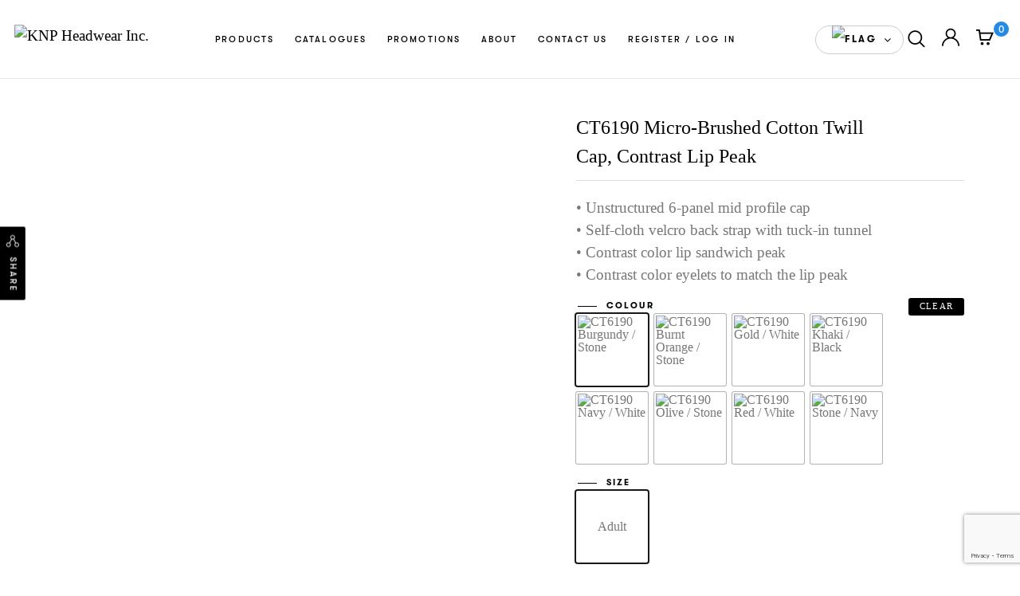

--- FILE ---
content_type: text/html; charset=UTF-8
request_url: https://www.knpheadwear.com/en/product/ct6190-micro-brushed-cotton-twill-cap-contrast-lip-peak/
body_size: 26888
content:
<!DOCTYPE html>
<html lang="en" class="no-js no-svg">
<head>
    <meta charset="UTF-8">
    <meta name="viewport" content="width=device-width, initial-scale=1">
    <link rel="profile" href="https://gmpg.org/xfn/11">
	<link rel="alternate" hreflang="en" href="https://www.knpheadwear.com/en/product/ct6190-micro-brushed-cotton-twill-cap-contrast-lip-peak/" />

<!-- Google Tag Manager for WordPress by gtm4wp.com -->
<script data-cfasync="false" data-pagespeed-no-defer>
	var gtm4wp_datalayer_name = "dataLayer";
	var dataLayer = dataLayer || [];
</script>
<!-- End Google Tag Manager for WordPress by gtm4wp.com -->
	<!-- This site is optimized with the Yoast SEO plugin v15.7 - https://yoast.com/wordpress/plugins/seo/ -->
	<title>CT6190 Micro-Brushed Cotton Twill Cap, Contrast Lip Peak - KNP Headwear Inc.</title>
	<meta name="robots" content="index, follow, max-snippet:-1, max-image-preview:large, max-video-preview:-1" />
	<link rel="canonical" href="https://www.knpheadwear.com/en/product/ct6190-micro-brushed-cotton-twill-cap-contrast-lip-peak/" />
	<meta property="og:locale" content="en_US" />
	<meta property="og:type" content="article" />
	<meta property="og:title" content="CT6190 Micro-Brushed Cotton Twill Cap, Contrast Lip Peak - KNP Headwear Inc." />
	<meta property="og:description" content="• Unstructured 6-panel mid profile cap • Self-cloth velcro back strap with tuck-in tunnel • Contrast color lip sandwich peak • Contrast color eyelets to match the lip peak" />
	<meta property="og:url" content="https://www.knpheadwear.com/en/product/ct6190-micro-brushed-cotton-twill-cap-contrast-lip-peak/" />
	<meta property="og:site_name" content="KNP Headwear Inc." />
	<meta property="article:publisher" content="https://www.facebook.com/knpgroupinc" />
	<meta property="article:modified_time" content="2020-10-07T05:12:18+00:00" />
	<meta property="og:image" content="https://www.knpheadwear.com/wp-content/uploads/2020/01/CT6190-BurntOrange-Main-800x800-1.jpg" />
	<meta property="og:image:width" content="800" />
	<meta property="og:image:height" content="800" />
	<meta name="twitter:card" content="summary_large_image" />
	<meta name="twitter:site" content="@knpheadwear" />
	<script type="application/ld+json" class="yoast-schema-graph">{"@context":"https://schema.org","@graph":[{"@type":"Organization","@id":"https://www.knpheadwear.com/#organization","name":"KNP Headwear Inc.","url":"https://www.knpheadwear.com/","sameAs":["https://www.facebook.com/knpgroupinc","https://www.instagram.com/knpheadwear/","https://www.linkedin.com/in/knp-headwear-31551184/","https://twitter.com/knpheadwear"],"logo":{"@type":"ImageObject","@id":"https://www.knpheadwear.com/#logo","inLanguage":"en","url":"","caption":"KNP Headwear Inc."},"image":{"@id":"https://www.knpheadwear.com/#logo"}},{"@type":"WebSite","@id":"https://www.knpheadwear.com/#website","url":"https://www.knpheadwear.com/","name":"KNP Headwear Inc.","description":"Quality headwear manufacturer, distrubutor and wholesaler!","publisher":{"@id":"https://www.knpheadwear.com/#organization"},"potentialAction":[{"@type":"SearchAction","target":"https://www.knpheadwear.com/?s={search_term_string}","query-input":"required name=search_term_string"}],"inLanguage":"en"},{"@type":"ImageObject","@id":"https://www.knpheadwear.com/en/product/ct6190-micro-brushed-cotton-twill-cap-contrast-lip-peak/#primaryimage","inLanguage":"en","url":"https://www.knpheadwear.com/wp-content/uploads/2020/01/CT6190-BurntOrange-Main-800x800-1.jpg","width":800,"height":800},{"@type":"WebPage","@id":"https://www.knpheadwear.com/en/product/ct6190-micro-brushed-cotton-twill-cap-contrast-lip-peak/#webpage","url":"https://www.knpheadwear.com/en/product/ct6190-micro-brushed-cotton-twill-cap-contrast-lip-peak/","name":"CT6190 Micro-Brushed Cotton Twill Cap, Contrast Lip Peak - KNP Headwear Inc.","isPartOf":{"@id":"https://www.knpheadwear.com/#website"},"primaryImageOfPage":{"@id":"https://www.knpheadwear.com/en/product/ct6190-micro-brushed-cotton-twill-cap-contrast-lip-peak/#primaryimage"},"datePublished":"2020-01-23T15:22:44+00:00","dateModified":"2020-10-07T05:12:18+00:00","inLanguage":"en","potentialAction":[{"@type":"ReadAction","target":["https://www.knpheadwear.com/en/product/ct6190-micro-brushed-cotton-twill-cap-contrast-lip-peak/"]}]}]}</script>
	<!-- / Yoast SEO plugin. -->


<link rel='dns-prefetch' href='//s.w.org' />
<link rel="alternate" type="application/rss+xml" title="KNP Headwear Inc. &raquo; Feed" href="https://www.knpheadwear.com/en/feed/" />
<link rel="alternate" type="application/rss+xml" title="KNP Headwear Inc. &raquo; Comments Feed" href="https://www.knpheadwear.com/en/comments/feed/" />
<link rel="alternate" type="application/rss+xml" title="KNP Headwear Inc. &raquo; CT6190 Micro-Brushed Cotton Twill Cap, Contrast Lip Peak Comments Feed" href="https://www.knpheadwear.com/en/product/ct6190-micro-brushed-cotton-twill-cap-contrast-lip-peak/feed/" />
<style type="text/css" media="all">
/*!
 *  Font Awesome 4.7.0 by @davegandy - http://fontawesome.io - @fontawesome
 *  License - http://fontawesome.io/license (Font: SIL OFL 1.1, CSS: MIT License)
 */@font-face{font-family:'FontAwesome';src:url(https://www.knpheadwear.com/wp-content/themes/temoza/assets/css/../fonts/fontawesome-webfont.eot#1727992429);src:url(https://www.knpheadwear.com/wp-content/themes/temoza/assets/css/../fonts/fontawesome-webfont.eot#1727992429) format('embedded-opentype'),url(https://www.knpheadwear.com/wp-content/themes/temoza/assets/css/../fonts/fontawesome-webfont.woff2#1727992429) format('woff2'),url(https://www.knpheadwear.com/wp-content/themes/temoza/assets/css/../fonts/fontawesome-webfont.woff#1727992429) format('woff'),url(https://www.knpheadwear.com/wp-content/themes/temoza/assets/css/../fonts/fontawesome-webfont.ttf#1727992429) format('truetype'),url(https://www.knpheadwear.com/wp-content/themes/temoza/assets/css/../fonts/fontawesome-webfont.svg?v=4.7.0#fontawesomeregular) format('svg');font-weight:400;font-style:normal}.fa{display:inline-block;font:normal normal normal 14px/1 FontAwesome;font-size:inherit;text-rendering:auto;-webkit-font-smoothing:antialiased;-moz-osx-font-smoothing:grayscale}.fa-lg{font-size:1.33333333em;line-height:.75em;vertical-align:-15%}.fa-2x{font-size:2em}.fa-3x{font-size:3em}.fa-4x{font-size:4em}.fa-5x{font-size:5em}.fa-fw{width:1.28571429em;text-align:center}.fa-ul{padding-left:0;margin-left:2.14285714em;list-style-type:none}.fa-ul>li{position:relative}.fa-li{position:absolute;left:-2.14285714em;width:2.14285714em;top:.14285714em;text-align:center}.fa-li.fa-lg{left:-1.85714286em}.fa-border{padding:.2em .25em .15em;border:solid .08em #eee;border-radius:.1em}.fa-pull-left{float:left}.fa-pull-right{float:right}.fa.fa-pull-left{margin-right:.3em}.fa.fa-pull-right{margin-left:.3em}.pull-right{float:right}.pull-left{float:left}.fa.pull-left{margin-right:.3em}.fa.pull-right{margin-left:.3em}.fa-spin{-webkit-animation:fa-spin 2s infinite linear;animation:fa-spin 2s infinite linear}.fa-pulse{-webkit-animation:fa-spin 1s infinite steps(8);animation:fa-spin 1s infinite steps(8)}@-webkit-keyframes fa-spin{0%{-webkit-transform:rotate(0deg);transform:rotate(0deg)}100%{-webkit-transform:rotate(359deg);transform:rotate(359deg)}}@keyframes fa-spin{0%{-webkit-transform:rotate(0deg);transform:rotate(0deg)}100%{-webkit-transform:rotate(359deg);transform:rotate(359deg)}}.fa-rotate-90{-ms-filter:"progid:DXImageTransform.Microsoft.BasicImage(rotation=1)";-webkit-transform:rotate(90deg);-ms-transform:rotate(90deg);transform:rotate(90deg)}.fa-rotate-180{-ms-filter:"progid:DXImageTransform.Microsoft.BasicImage(rotation=2)";-webkit-transform:rotate(180deg);-ms-transform:rotate(180deg);transform:rotate(180deg)}.fa-rotate-270{-ms-filter:"progid:DXImageTransform.Microsoft.BasicImage(rotation=3)";-webkit-transform:rotate(270deg);-ms-transform:rotate(270deg);transform:rotate(270deg)}.fa-flip-horizontal{-ms-filter:"progid:DXImageTransform.Microsoft.BasicImage(rotation=0, mirror=1)";-webkit-transform:scale(-1,1);-ms-transform:scale(-1,1);transform:scale(-1,1)}.fa-flip-vertical{-ms-filter:"progid:DXImageTransform.Microsoft.BasicImage(rotation=2, mirror=1)";-webkit-transform:scale(1,-1);-ms-transform:scale(1,-1);transform:scale(1,-1)}:root .fa-rotate-90,:root .fa-rotate-180,:root .fa-rotate-270,:root .fa-flip-horizontal,:root .fa-flip-vertical{filter:none}.fa-stack{position:relative;display:inline-block;width:2em;height:2em;line-height:2em;vertical-align:middle}.fa-stack-1x,.fa-stack-2x{position:absolute;left:0;width:100%;text-align:center}.fa-stack-1x{line-height:inherit}.fa-stack-2x{font-size:2em}.fa-inverse{color:#fff}.fa-glass:before{content:"\f000"}.fa-music:before{content:"\f001"}.fa-search:before{content:"\f002"}.fa-envelope-o:before{content:"\f003"}.fa-heart:before{content:"\f004"}.fa-star:before{content:"\f005"}.fa-star-o:before{content:"\f006"}.fa-user:before{content:"\f007"}.fa-film:before{content:"\f008"}.fa-th-large:before{content:"\f009"}.fa-th:before{content:"\f00a"}.fa-th-list:before{content:"\f00b"}.fa-check:before{content:"\f00c"}.fa-remove:before,.fa-close:before,.fa-times:before{content:"\f00d"}.fa-search-plus:before{content:"\f00e"}.fa-search-minus:before{content:"\f010"}.fa-power-off:before{content:"\f011"}.fa-signal:before{content:"\f012"}.fa-gear:before,.fa-cog:before{content:"\f013"}.fa-trash-o:before{content:"\f014"}.fa-home:before{content:"\f015"}.fa-file-o:before{content:"\f016"}.fa-clock-o:before{content:"\f017"}.fa-road:before{content:"\f018"}.fa-download:before{content:"\f019"}.fa-arrow-circle-o-down:before{content:"\f01a"}.fa-arrow-circle-o-up:before{content:"\f01b"}.fa-inbox:before{content:"\f01c"}.fa-play-circle-o:before{content:"\f01d"}.fa-rotate-right:before,.fa-repeat:before{content:"\f01e"}.fa-refresh:before{content:"\f021"}.fa-list-alt:before{content:"\f022"}.fa-lock:before{content:"\f023"}.fa-flag:before{content:"\f024"}.fa-headphones:before{content:"\f025"}.fa-volume-off:before{content:"\f026"}.fa-volume-down:before{content:"\f027"}.fa-volume-up:before{content:"\f028"}.fa-qrcode:before{content:"\f029"}.fa-barcode:before{content:"\f02a"}.fa-tag:before{content:"\f02b"}.fa-tags:before{content:"\f02c"}.fa-book:before{content:"\f02d"}.fa-bookmark:before{content:"\f02e"}.fa-print:before{content:"\f02f"}.fa-camera:before{content:"\f030"}.fa-font:before{content:"\f031"}.fa-bold:before{content:"\f032"}.fa-italic:before{content:"\f033"}.fa-text-height:before{content:"\f034"}.fa-text-width:before{content:"\f035"}.fa-align-left:before{content:"\f036"}.fa-align-center:before{content:"\f037"}.fa-align-right:before{content:"\f038"}.fa-align-justify:before{content:"\f039"}.fa-list:before{content:"\f03a"}.fa-dedent:before,.fa-outdent:before{content:"\f03b"}.fa-indent:before{content:"\f03c"}.fa-video-camera:before{content:"\f03d"}.fa-photo:before,.fa-image:before,.fa-picture-o:before{content:"\f03e"}.fa-pencil:before{content:"\f040"}.fa-map-marker:before{content:"\f041"}.fa-adjust:before{content:"\f042"}.fa-tint:before{content:"\f043"}.fa-edit:before,.fa-pencil-square-o:before{content:"\f044"}.fa-share-square-o:before{content:"\f045"}.fa-check-square-o:before{content:"\f046"}.fa-arrows:before{content:"\f047"}.fa-step-backward:before{content:"\f048"}.fa-fast-backward:before{content:"\f049"}.fa-backward:before{content:"\f04a"}.fa-play:before{content:"\f04b"}.fa-pause:before{content:"\f04c"}.fa-stop:before{content:"\f04d"}.fa-forward:before{content:"\f04e"}.fa-fast-forward:before{content:"\f050"}.fa-step-forward:before{content:"\f051"}.fa-eject:before{content:"\f052"}.fa-chevron-left:before{content:"\f053"}.fa-chevron-right:before{content:"\f054"}.fa-plus-circle:before{content:"\f055"}.fa-minus-circle:before{content:"\f056"}.fa-times-circle:before{content:"\f057"}.fa-check-circle:before{content:"\f058"}.fa-question-circle:before{content:"\f059"}.fa-info-circle:before{content:"\f05a"}.fa-crosshairs:before{content:"\f05b"}.fa-times-circle-o:before{content:"\f05c"}.fa-check-circle-o:before{content:"\f05d"}.fa-ban:before{content:"\f05e"}.fa-arrow-left:before{content:"\f060"}.fa-arrow-right:before{content:"\f061"}.fa-arrow-up:before{content:"\f062"}.fa-arrow-down:before{content:"\f063"}.fa-mail-forward:before,.fa-share:before{content:"\f064"}.fa-expand:before{content:"\f065"}.fa-compress:before{content:"\f066"}.fa-plus:before{content:"\f067"}.fa-minus:before{content:"\f068"}.fa-asterisk:before{content:"\f069"}.fa-exclamation-circle:before{content:"\f06a"}.fa-gift:before{content:"\f06b"}.fa-leaf:before{content:"\f06c"}.fa-fire:before{content:"\f06d"}.fa-eye:before{content:"\f06e"}.fa-eye-slash:before{content:"\f070"}.fa-warning:before,.fa-exclamation-triangle:before{content:"\f071"}.fa-plane:before{content:"\f072"}.fa-calendar:before{content:"\f073"}.fa-random:before{content:"\f074"}.fa-comment:before{content:"\f075"}.fa-magnet:before{content:"\f076"}.fa-chevron-up:before{content:"\f077"}.fa-chevron-down:before{content:"\f078"}.fa-retweet:before{content:"\f079"}.fa-shopping-cart:before{content:"\f07a"}.fa-folder:before{content:"\f07b"}.fa-folder-open:before{content:"\f07c"}.fa-arrows-v:before{content:"\f07d"}.fa-arrows-h:before{content:"\f07e"}.fa-bar-chart-o:before,.fa-bar-chart:before{content:"\f080"}.fa-twitter-square:before{content:"\f081"}.fa-facebook-square:before{content:"\f082"}.fa-camera-retro:before{content:"\f083"}.fa-key:before{content:"\f084"}.fa-gears:before,.fa-cogs:before{content:"\f085"}.fa-comments:before{content:"\f086"}.fa-thumbs-o-up:before{content:"\f087"}.fa-thumbs-o-down:before{content:"\f088"}.fa-star-half:before{content:"\f089"}.fa-heart-o:before{content:"\f08a"}.fa-sign-out:before{content:"\f08b"}.fa-linkedin-square:before{content:"\f08c"}.fa-thumb-tack:before{content:"\f08d"}.fa-external-link:before{content:"\f08e"}.fa-sign-in:before{content:"\f090"}.fa-trophy:before{content:"\f091"}.fa-github-square:before{content:"\f092"}.fa-upload:before{content:"\f093"}.fa-lemon-o:before{content:"\f094"}.fa-phone:before{content:"\f095"}.fa-square-o:before{content:"\f096"}.fa-bookmark-o:before{content:"\f097"}.fa-phone-square:before{content:"\f098"}.fa-twitter:before{content:"\f099"}.fa-facebook-f:before,.fa-facebook:before{content:"\f09a"}.fa-github:before{content:"\f09b"}.fa-unlock:before{content:"\f09c"}.fa-credit-card:before{content:"\f09d"}.fa-feed:before,.fa-rss:before{content:"\f09e"}.fa-hdd-o:before{content:"\f0a0"}.fa-bullhorn:before{content:"\f0a1"}.fa-bell:before{content:"\f0f3"}.fa-certificate:before{content:"\f0a3"}.fa-hand-o-right:before{content:"\f0a4"}.fa-hand-o-left:before{content:"\f0a5"}.fa-hand-o-up:before{content:"\f0a6"}.fa-hand-o-down:before{content:"\f0a7"}.fa-arrow-circle-left:before{content:"\f0a8"}.fa-arrow-circle-right:before{content:"\f0a9"}.fa-arrow-circle-up:before{content:"\f0aa"}.fa-arrow-circle-down:before{content:"\f0ab"}.fa-globe:before{content:"\f0ac"}.fa-wrench:before{content:"\f0ad"}.fa-tasks:before{content:"\f0ae"}.fa-filter:before{content:"\f0b0"}.fa-briefcase:before{content:"\f0b1"}.fa-arrows-alt:before{content:"\f0b2"}.fa-group:before,.fa-users:before{content:"\f0c0"}.fa-chain:before,.fa-link:before{content:"\f0c1"}.fa-cloud:before{content:"\f0c2"}.fa-flask:before{content:"\f0c3"}.fa-cut:before,.fa-scissors:before{content:"\f0c4"}.fa-copy:before,.fa-files-o:before{content:"\f0c5"}.fa-paperclip:before{content:"\f0c6"}.fa-save:before,.fa-floppy-o:before{content:"\f0c7"}.fa-square:before{content:"\f0c8"}.fa-navicon:before,.fa-reorder:before,.fa-bars:before{content:"\f0c9"}.fa-list-ul:before{content:"\f0ca"}.fa-list-ol:before{content:"\f0cb"}.fa-strikethrough:before{content:"\f0cc"}.fa-underline:before{content:"\f0cd"}.fa-table:before{content:"\f0ce"}.fa-magic:before{content:"\f0d0"}.fa-truck:before{content:"\f0d1"}.fa-pinterest:before{content:"\f0d2"}.fa-pinterest-square:before{content:"\f0d3"}.fa-google-plus-square:before{content:"\f0d4"}.fa-google-plus:before{content:"\f0d5"}.fa-money:before{content:"\f0d6"}.fa-caret-down:before{content:"\f0d7"}.fa-caret-up:before{content:"\f0d8"}.fa-caret-left:before{content:"\f0d9"}.fa-caret-right:before{content:"\f0da"}.fa-columns:before{content:"\f0db"}.fa-unsorted:before,.fa-sort:before{content:"\f0dc"}.fa-sort-down:before,.fa-sort-desc:before{content:"\f0dd"}.fa-sort-up:before,.fa-sort-asc:before{content:"\f0de"}.fa-envelope:before{content:"\f0e0"}.fa-linkedin:before{content:"\f0e1"}.fa-rotate-left:before,.fa-undo:before{content:"\f0e2"}.fa-legal:before,.fa-gavel:before{content:"\f0e3"}.fa-dashboard:before,.fa-tachometer:before{content:"\f0e4"}.fa-comment-o:before{content:"\f0e5"}.fa-comments-o:before{content:"\f0e6"}.fa-flash:before,.fa-bolt:before{content:"\f0e7"}.fa-sitemap:before{content:"\f0e8"}.fa-umbrella:before{content:"\f0e9"}.fa-paste:before,.fa-clipboard:before{content:"\f0ea"}.fa-lightbulb-o:before{content:"\f0eb"}.fa-exchange:before{content:"\f0ec"}.fa-cloud-download:before{content:"\f0ed"}.fa-cloud-upload:before{content:"\f0ee"}.fa-user-md:before{content:"\f0f0"}.fa-stethoscope:before{content:"\f0f1"}.fa-suitcase:before{content:"\f0f2"}.fa-bell-o:before{content:"\f0a2"}.fa-coffee:before{content:"\f0f4"}.fa-cutlery:before{content:"\f0f5"}.fa-file-text-o:before{content:"\f0f6"}.fa-building-o:before{content:"\f0f7"}.fa-hospital-o:before{content:"\f0f8"}.fa-ambulance:before{content:"\f0f9"}.fa-medkit:before{content:"\f0fa"}.fa-fighter-jet:before{content:"\f0fb"}.fa-beer:before{content:"\f0fc"}.fa-h-square:before{content:"\f0fd"}.fa-plus-square:before{content:"\f0fe"}.fa-angle-double-left:before{content:"\f100"}.fa-angle-double-right:before{content:"\f101"}.fa-angle-double-up:before{content:"\f102"}.fa-angle-double-down:before{content:"\f103"}.fa-angle-left:before{content:"\f104"}.fa-angle-right:before{content:"\f105"}.fa-angle-up:before{content:"\f106"}.fa-angle-down:before{content:"\f107"}.fa-desktop:before{content:"\f108"}.fa-laptop:before{content:"\f109"}.fa-tablet:before{content:"\f10a"}.fa-mobile-phone:before,.fa-mobile:before{content:"\f10b"}.fa-circle-o:before{content:"\f10c"}.fa-quote-left:before{content:"\f10d"}.fa-quote-right:before{content:"\f10e"}.fa-spinner:before{content:"\f110"}.fa-circle:before{content:"\f111"}.fa-mail-reply:before,.fa-reply:before{content:"\f112"}.fa-github-alt:before{content:"\f113"}.fa-folder-o:before{content:"\f114"}.fa-folder-open-o:before{content:"\f115"}.fa-smile-o:before{content:"\f118"}.fa-frown-o:before{content:"\f119"}.fa-meh-o:before{content:"\f11a"}.fa-gamepad:before{content:"\f11b"}.fa-keyboard-o:before{content:"\f11c"}.fa-flag-o:before{content:"\f11d"}.fa-flag-checkered:before{content:"\f11e"}.fa-terminal:before{content:"\f120"}.fa-code:before{content:"\f121"}.fa-mail-reply-all:before,.fa-reply-all:before{content:"\f122"}.fa-star-half-empty:before,.fa-star-half-full:before,.fa-star-half-o:before{content:"\f123"}.fa-location-arrow:before{content:"\f124"}.fa-crop:before{content:"\f125"}.fa-code-fork:before{content:"\f126"}.fa-unlink:before,.fa-chain-broken:before{content:"\f127"}.fa-question:before{content:"\f128"}.fa-info:before{content:"\f129"}.fa-exclamation:before{content:"\f12a"}.fa-superscript:before{content:"\f12b"}.fa-subscript:before{content:"\f12c"}.fa-eraser:before{content:"\f12d"}.fa-puzzle-piece:before{content:"\f12e"}.fa-microphone:before{content:"\f130"}.fa-microphone-slash:before{content:"\f131"}.fa-shield:before{content:"\f132"}.fa-calendar-o:before{content:"\f133"}.fa-fire-extinguisher:before{content:"\f134"}.fa-rocket:before{content:"\f135"}.fa-maxcdn:before{content:"\f136"}.fa-chevron-circle-left:before{content:"\f137"}.fa-chevron-circle-right:before{content:"\f138"}.fa-chevron-circle-up:before{content:"\f139"}.fa-chevron-circle-down:before{content:"\f13a"}.fa-html5:before{content:"\f13b"}.fa-css3:before{content:"\f13c"}.fa-anchor:before{content:"\f13d"}.fa-unlock-alt:before{content:"\f13e"}.fa-bullseye:before{content:"\f140"}.fa-ellipsis-h:before{content:"\f141"}.fa-ellipsis-v:before{content:"\f142"}.fa-rss-square:before{content:"\f143"}.fa-play-circle:before{content:"\f144"}.fa-ticket:before{content:"\f145"}.fa-minus-square:before{content:"\f146"}.fa-minus-square-o:before{content:"\f147"}.fa-level-up:before{content:"\f148"}.fa-level-down:before{content:"\f149"}.fa-check-square:before{content:"\f14a"}.fa-pencil-square:before{content:"\f14b"}.fa-external-link-square:before{content:"\f14c"}.fa-share-square:before{content:"\f14d"}.fa-compass:before{content:"\f14e"}.fa-toggle-down:before,.fa-caret-square-o-down:before{content:"\f150"}.fa-toggle-up:before,.fa-caret-square-o-up:before{content:"\f151"}.fa-toggle-right:before,.fa-caret-square-o-right:before{content:"\f152"}.fa-euro:before,.fa-eur:before{content:"\f153"}.fa-gbp:before{content:"\f154"}.fa-dollar:before,.fa-usd:before{content:"\f155"}.fa-rupee:before,.fa-inr:before{content:"\f156"}.fa-cny:before,.fa-rmb:before,.fa-yen:before,.fa-jpy:before{content:"\f157"}.fa-ruble:before,.fa-rouble:before,.fa-rub:before{content:"\f158"}.fa-won:before,.fa-krw:before{content:"\f159"}.fa-bitcoin:before,.fa-btc:before{content:"\f15a"}.fa-file:before{content:"\f15b"}.fa-file-text:before{content:"\f15c"}.fa-sort-alpha-asc:before{content:"\f15d"}.fa-sort-alpha-desc:before{content:"\f15e"}.fa-sort-amount-asc:before{content:"\f160"}.fa-sort-amount-desc:before{content:"\f161"}.fa-sort-numeric-asc:before{content:"\f162"}.fa-sort-numeric-desc:before{content:"\f163"}.fa-thumbs-up:before{content:"\f164"}.fa-thumbs-down:before{content:"\f165"}.fa-youtube-square:before{content:"\f166"}.fa-youtube:before{content:"\f167"}.fa-xing:before{content:"\f168"}.fa-xing-square:before{content:"\f169"}.fa-youtube-play:before{content:"\f16a"}.fa-dropbox:before{content:"\f16b"}.fa-stack-overflow:before{content:"\f16c"}.fa-instagram:before{content:"\f16d"}.fa-flickr:before{content:"\f16e"}.fa-adn:before{content:"\f170"}.fa-bitbucket:before{content:"\f171"}.fa-bitbucket-square:before{content:"\f172"}.fa-tumblr:before{content:"\f173"}.fa-tumblr-square:before{content:"\f174"}.fa-long-arrow-down:before{content:"\f175"}.fa-long-arrow-up:before{content:"\f176"}.fa-long-arrow-left:before{content:"\f177"}.fa-long-arrow-right:before{content:"\f178"}.fa-apple:before{content:"\f179"}.fa-windows:before{content:"\f17a"}.fa-android:before{content:"\f17b"}.fa-linux:before{content:"\f17c"}.fa-dribbble:before{content:"\f17d"}.fa-skype:before{content:"\f17e"}.fa-foursquare:before{content:"\f180"}.fa-trello:before{content:"\f181"}.fa-female:before{content:"\f182"}.fa-male:before{content:"\f183"}.fa-gittip:before,.fa-gratipay:before{content:"\f184"}.fa-sun-o:before{content:"\f185"}.fa-moon-o:before{content:"\f186"}.fa-archive:before{content:"\f187"}.fa-bug:before{content:"\f188"}.fa-vk:before{content:"\f189"}.fa-weibo:before{content:"\f18a"}.fa-renren:before{content:"\f18b"}.fa-pagelines:before{content:"\f18c"}.fa-stack-exchange:before{content:"\f18d"}.fa-arrow-circle-o-right:before{content:"\f18e"}.fa-arrow-circle-o-left:before{content:"\f190"}.fa-toggle-left:before,.fa-caret-square-o-left:before{content:"\f191"}.fa-dot-circle-o:before{content:"\f192"}.fa-wheelchair:before{content:"\f193"}.fa-vimeo-square:before{content:"\f194"}.fa-turkish-lira:before,.fa-try:before{content:"\f195"}.fa-plus-square-o:before{content:"\f196"}.fa-space-shuttle:before{content:"\f197"}.fa-slack:before{content:"\f198"}.fa-envelope-square:before{content:"\f199"}.fa-wordpress:before{content:"\f19a"}.fa-openid:before{content:"\f19b"}.fa-institution:before,.fa-bank:before,.fa-university:before{content:"\f19c"}.fa-mortar-board:before,.fa-graduation-cap:before{content:"\f19d"}.fa-yahoo:before{content:"\f19e"}.fa-google:before{content:"\f1a0"}.fa-reddit:before{content:"\f1a1"}.fa-reddit-square:before{content:"\f1a2"}.fa-stumbleupon-circle:before{content:"\f1a3"}.fa-stumbleupon:before{content:"\f1a4"}.fa-delicious:before{content:"\f1a5"}.fa-digg:before{content:"\f1a6"}.fa-pied-piper-pp:before{content:"\f1a7"}.fa-pied-piper-alt:before{content:"\f1a8"}.fa-drupal:before{content:"\f1a9"}.fa-joomla:before{content:"\f1aa"}.fa-language:before{content:"\f1ab"}.fa-fax:before{content:"\f1ac"}.fa-building:before{content:"\f1ad"}.fa-child:before{content:"\f1ae"}.fa-paw:before{content:"\f1b0"}.fa-spoon:before{content:"\f1b1"}.fa-cube:before{content:"\f1b2"}.fa-cubes:before{content:"\f1b3"}.fa-behance:before{content:"\f1b4"}.fa-behance-square:before{content:"\f1b5"}.fa-steam:before{content:"\f1b6"}.fa-steam-square:before{content:"\f1b7"}.fa-recycle:before{content:"\f1b8"}.fa-automobile:before,.fa-car:before{content:"\f1b9"}.fa-cab:before,.fa-taxi:before{content:"\f1ba"}.fa-tree:before{content:"\f1bb"}.fa-spotify:before{content:"\f1bc"}.fa-deviantart:before{content:"\f1bd"}.fa-soundcloud:before{content:"\f1be"}.fa-database:before{content:"\f1c0"}.fa-file-pdf-o:before{content:"\f1c1"}.fa-file-word-o:before{content:"\f1c2"}.fa-file-excel-o:before{content:"\f1c3"}.fa-file-powerpoint-o:before{content:"\f1c4"}.fa-file-photo-o:before,.fa-file-picture-o:before,.fa-file-image-o:before{content:"\f1c5"}.fa-file-zip-o:before,.fa-file-archive-o:before{content:"\f1c6"}.fa-file-sound-o:before,.fa-file-audio-o:before{content:"\f1c7"}.fa-file-movie-o:before,.fa-file-video-o:before{content:"\f1c8"}.fa-file-code-o:before{content:"\f1c9"}.fa-vine:before{content:"\f1ca"}.fa-codepen:before{content:"\f1cb"}.fa-jsfiddle:before{content:"\f1cc"}.fa-life-bouy:before,.fa-life-buoy:before,.fa-life-saver:before,.fa-support:before,.fa-life-ring:before{content:"\f1cd"}.fa-circle-o-notch:before{content:"\f1ce"}.fa-ra:before,.fa-resistance:before,.fa-rebel:before{content:"\f1d0"}.fa-ge:before,.fa-empire:before{content:"\f1d1"}.fa-git-square:before{content:"\f1d2"}.fa-git:before{content:"\f1d3"}.fa-y-combinator-square:before,.fa-yc-square:before,.fa-hacker-news:before{content:"\f1d4"}.fa-tencent-weibo:before{content:"\f1d5"}.fa-qq:before{content:"\f1d6"}.fa-wechat:before,.fa-weixin:before{content:"\f1d7"}.fa-send:before,.fa-paper-plane:before{content:"\f1d8"}.fa-send-o:before,.fa-paper-plane-o:before{content:"\f1d9"}.fa-history:before{content:"\f1da"}.fa-circle-thin:before{content:"\f1db"}.fa-header:before{content:"\f1dc"}.fa-paragraph:before{content:"\f1dd"}.fa-sliders:before{content:"\f1de"}.fa-share-alt:before{content:"\f1e0"}.fa-share-alt-square:before{content:"\f1e1"}.fa-bomb:before{content:"\f1e2"}.fa-soccer-ball-o:before,.fa-futbol-o:before{content:"\f1e3"}.fa-tty:before{content:"\f1e4"}.fa-binoculars:before{content:"\f1e5"}.fa-plug:before{content:"\f1e6"}.fa-slideshare:before{content:"\f1e7"}.fa-twitch:before{content:"\f1e8"}.fa-yelp:before{content:"\f1e9"}.fa-newspaper-o:before{content:"\f1ea"}.fa-wifi:before{content:"\f1eb"}.fa-calculator:before{content:"\f1ec"}.fa-paypal:before{content:"\f1ed"}.fa-google-wallet:before{content:"\f1ee"}.fa-cc-visa:before{content:"\f1f0"}.fa-cc-mastercard:before{content:"\f1f1"}.fa-cc-discover:before{content:"\f1f2"}.fa-cc-amex:before{content:"\f1f3"}.fa-cc-paypal:before{content:"\f1f4"}.fa-cc-stripe:before{content:"\f1f5"}.fa-bell-slash:before{content:"\f1f6"}.fa-bell-slash-o:before{content:"\f1f7"}.fa-trash:before{content:"\f1f8"}.fa-copyright:before{content:"\f1f9"}.fa-at:before{content:"\f1fa"}.fa-eyedropper:before{content:"\f1fb"}.fa-paint-brush:before{content:"\f1fc"}.fa-birthday-cake:before{content:"\f1fd"}.fa-area-chart:before{content:"\f1fe"}.fa-pie-chart:before{content:"\f200"}.fa-line-chart:before{content:"\f201"}.fa-lastfm:before{content:"\f202"}.fa-lastfm-square:before{content:"\f203"}.fa-toggle-off:before{content:"\f204"}.fa-toggle-on:before{content:"\f205"}.fa-bicycle:before{content:"\f206"}.fa-bus:before{content:"\f207"}.fa-ioxhost:before{content:"\f208"}.fa-angellist:before{content:"\f209"}.fa-cc:before{content:"\f20a"}.fa-shekel:before,.fa-sheqel:before,.fa-ils:before{content:"\f20b"}.fa-meanpath:before{content:"\f20c"}.fa-buysellads:before{content:"\f20d"}.fa-connectdevelop:before{content:"\f20e"}.fa-dashcube:before{content:"\f210"}.fa-forumbee:before{content:"\f211"}.fa-leanpub:before{content:"\f212"}.fa-sellsy:before{content:"\f213"}.fa-shirtsinbulk:before{content:"\f214"}.fa-simplybuilt:before{content:"\f215"}.fa-skyatlas:before{content:"\f216"}.fa-cart-plus:before{content:"\f217"}.fa-cart-arrow-down:before{content:"\f218"}.fa-diamond:before{content:"\f219"}.fa-ship:before{content:"\f21a"}.fa-user-secret:before{content:"\f21b"}.fa-motorcycle:before{content:"\f21c"}.fa-street-view:before{content:"\f21d"}.fa-heartbeat:before{content:"\f21e"}.fa-venus:before{content:"\f221"}.fa-mars:before{content:"\f222"}.fa-mercury:before{content:"\f223"}.fa-intersex:before,.fa-transgender:before{content:"\f224"}.fa-transgender-alt:before{content:"\f225"}.fa-venus-double:before{content:"\f226"}.fa-mars-double:before{content:"\f227"}.fa-venus-mars:before{content:"\f228"}.fa-mars-stroke:before{content:"\f229"}.fa-mars-stroke-v:before{content:"\f22a"}.fa-mars-stroke-h:before{content:"\f22b"}.fa-neuter:before{content:"\f22c"}.fa-genderless:before{content:"\f22d"}.fa-facebook-official:before{content:"\f230"}.fa-pinterest-p:before{content:"\f231"}.fa-whatsapp:before{content:"\f232"}.fa-server:before{content:"\f233"}.fa-user-plus:before{content:"\f234"}.fa-user-times:before{content:"\f235"}.fa-hotel:before,.fa-bed:before{content:"\f236"}.fa-viacoin:before{content:"\f237"}.fa-train:before{content:"\f238"}.fa-subway:before{content:"\f239"}.fa-medium:before{content:"\f23a"}.fa-yc:before,.fa-y-combinator:before{content:"\f23b"}.fa-optin-monster:before{content:"\f23c"}.fa-opencart:before{content:"\f23d"}.fa-expeditedssl:before{content:"\f23e"}.fa-battery-4:before,.fa-battery:before,.fa-battery-full:before{content:"\f240"}.fa-battery-3:before,.fa-battery-three-quarters:before{content:"\f241"}.fa-battery-2:before,.fa-battery-half:before{content:"\f242"}.fa-battery-1:before,.fa-battery-quarter:before{content:"\f243"}.fa-battery-0:before,.fa-battery-empty:before{content:"\f244"}.fa-mouse-pointer:before{content:"\f245"}.fa-i-cursor:before{content:"\f246"}.fa-object-group:before{content:"\f247"}.fa-object-ungroup:before{content:"\f248"}.fa-sticky-note:before{content:"\f249"}.fa-sticky-note-o:before{content:"\f24a"}.fa-cc-jcb:before{content:"\f24b"}.fa-cc-diners-club:before{content:"\f24c"}.fa-clone:before{content:"\f24d"}.fa-balance-scale:before{content:"\f24e"}.fa-hourglass-o:before{content:"\f250"}.fa-hourglass-1:before,.fa-hourglass-start:before{content:"\f251"}.fa-hourglass-2:before,.fa-hourglass-half:before{content:"\f252"}.fa-hourglass-3:before,.fa-hourglass-end:before{content:"\f253"}.fa-hourglass:before{content:"\f254"}.fa-hand-grab-o:before,.fa-hand-rock-o:before{content:"\f255"}.fa-hand-stop-o:before,.fa-hand-paper-o:before{content:"\f256"}.fa-hand-scissors-o:before{content:"\f257"}.fa-hand-lizard-o:before{content:"\f258"}.fa-hand-spock-o:before{content:"\f259"}.fa-hand-pointer-o:before{content:"\f25a"}.fa-hand-peace-o:before{content:"\f25b"}.fa-trademark:before{content:"\f25c"}.fa-registered:before{content:"\f25d"}.fa-creative-commons:before{content:"\f25e"}.fa-gg:before{content:"\f260"}.fa-gg-circle:before{content:"\f261"}.fa-tripadvisor:before{content:"\f262"}.fa-odnoklassniki:before{content:"\f263"}.fa-odnoklassniki-square:before{content:"\f264"}.fa-get-pocket:before{content:"\f265"}.fa-wikipedia-w:before{content:"\f266"}.fa-safari:before{content:"\f267"}.fa-chrome:before{content:"\f268"}.fa-firefox:before{content:"\f269"}.fa-opera:before{content:"\f26a"}.fa-internet-explorer:before{content:"\f26b"}.fa-tv:before,.fa-television:before{content:"\f26c"}.fa-contao:before{content:"\f26d"}.fa-500px:before{content:"\f26e"}.fa-amazon:before{content:"\f270"}.fa-calendar-plus-o:before{content:"\f271"}.fa-calendar-minus-o:before{content:"\f272"}.fa-calendar-times-o:before{content:"\f273"}.fa-calendar-check-o:before{content:"\f274"}.fa-industry:before{content:"\f275"}.fa-map-pin:before{content:"\f276"}.fa-map-signs:before{content:"\f277"}.fa-map-o:before{content:"\f278"}.fa-map:before{content:"\f279"}.fa-commenting:before{content:"\f27a"}.fa-commenting-o:before{content:"\f27b"}.fa-houzz:before{content:"\f27c"}.fa-vimeo:before{content:"\f27d"}.fa-black-tie:before{content:"\f27e"}.fa-fonticons:before{content:"\f280"}.fa-reddit-alien:before{content:"\f281"}.fa-edge:before{content:"\f282"}.fa-credit-card-alt:before{content:"\f283"}.fa-codiepie:before{content:"\f284"}.fa-modx:before{content:"\f285"}.fa-fort-awesome:before{content:"\f286"}.fa-usb:before{content:"\f287"}.fa-product-hunt:before{content:"\f288"}.fa-mixcloud:before{content:"\f289"}.fa-scribd:before{content:"\f28a"}.fa-pause-circle:before{content:"\f28b"}.fa-pause-circle-o:before{content:"\f28c"}.fa-stop-circle:before{content:"\f28d"}.fa-stop-circle-o:before{content:"\f28e"}.fa-shopping-bag:before{content:"\f290"}.fa-shopping-basket:before{content:"\f291"}.fa-hashtag:before{content:"\f292"}.fa-bluetooth:before{content:"\f293"}.fa-bluetooth-b:before{content:"\f294"}.fa-percent:before{content:"\f295"}.fa-gitlab:before{content:"\f296"}.fa-wpbeginner:before{content:"\f297"}.fa-wpforms:before{content:"\f298"}.fa-envira:before{content:"\f299"}.fa-universal-access:before{content:"\f29a"}.fa-wheelchair-alt:before{content:"\f29b"}.fa-question-circle-o:before{content:"\f29c"}.fa-blind:before{content:"\f29d"}.fa-audio-description:before{content:"\f29e"}.fa-volume-control-phone:before{content:"\f2a0"}.fa-braille:before{content:"\f2a1"}.fa-assistive-listening-systems:before{content:"\f2a2"}.fa-asl-interpreting:before,.fa-american-sign-language-interpreting:before{content:"\f2a3"}.fa-deafness:before,.fa-hard-of-hearing:before,.fa-deaf:before{content:"\f2a4"}.fa-glide:before{content:"\f2a5"}.fa-glide-g:before{content:"\f2a6"}.fa-signing:before,.fa-sign-language:before{content:"\f2a7"}.fa-low-vision:before{content:"\f2a8"}.fa-viadeo:before{content:"\f2a9"}.fa-viadeo-square:before{content:"\f2aa"}.fa-snapchat:before{content:"\f2ab"}.fa-snapchat-ghost:before{content:"\f2ac"}.fa-snapchat-square:before{content:"\f2ad"}.fa-pied-piper:before{content:"\f2ae"}.fa-first-order:before{content:"\f2b0"}.fa-yoast:before{content:"\f2b1"}.fa-themeisle:before{content:"\f2b2"}.fa-google-plus-circle:before,.fa-google-plus-official:before{content:"\f2b3"}.fa-fa:before,.fa-font-awesome:before{content:"\f2b4"}.fa-handshake-o:before{content:"\f2b5"}.fa-envelope-open:before{content:"\f2b6"}.fa-envelope-open-o:before{content:"\f2b7"}.fa-linode:before{content:"\f2b8"}.fa-address-book:before{content:"\f2b9"}.fa-address-book-o:before{content:"\f2ba"}.fa-vcard:before,.fa-address-card:before{content:"\f2bb"}.fa-vcard-o:before,.fa-address-card-o:before{content:"\f2bc"}.fa-user-circle:before{content:"\f2bd"}.fa-user-circle-o:before{content:"\f2be"}.fa-user-o:before{content:"\f2c0"}.fa-id-badge:before{content:"\f2c1"}.fa-drivers-license:before,.fa-id-card:before{content:"\f2c2"}.fa-drivers-license-o:before,.fa-id-card-o:before{content:"\f2c3"}.fa-quora:before{content:"\f2c4"}.fa-free-code-camp:before{content:"\f2c5"}.fa-telegram:before{content:"\f2c6"}.fa-thermometer-4:before,.fa-thermometer:before,.fa-thermometer-full:before{content:"\f2c7"}.fa-thermometer-3:before,.fa-thermometer-three-quarters:before{content:"\f2c8"}.fa-thermometer-2:before,.fa-thermometer-half:before{content:"\f2c9"}.fa-thermometer-1:before,.fa-thermometer-quarter:before{content:"\f2ca"}.fa-thermometer-0:before,.fa-thermometer-empty:before{content:"\f2cb"}.fa-shower:before{content:"\f2cc"}.fa-bathtub:before,.fa-s15:before,.fa-bath:before{content:"\f2cd"}.fa-podcast:before{content:"\f2ce"}.fa-window-maximize:before{content:"\f2d0"}.fa-window-minimize:before{content:"\f2d1"}.fa-window-restore:before{content:"\f2d2"}.fa-times-rectangle:before,.fa-window-close:before{content:"\f2d3"}.fa-times-rectangle-o:before,.fa-window-close-o:before{content:"\f2d4"}.fa-bandcamp:before{content:"\f2d5"}.fa-grav:before{content:"\f2d6"}.fa-etsy:before{content:"\f2d7"}.fa-imdb:before{content:"\f2d8"}.fa-ravelry:before{content:"\f2d9"}.fa-eercast:before{content:"\f2da"}.fa-microchip:before{content:"\f2db"}.fa-snowflake-o:before{content:"\f2dc"}.fa-superpowers:before{content:"\f2dd"}.fa-wpexplorer:before{content:"\f2de"}.fa-meetup:before{content:"\f2e0"}.sr-only{position:absolute;width:1px;height:1px;padding:0;margin:-1px;overflow:hidden;clip:rect(0,0,0,0);border:0}.sr-only-focusable:active,.sr-only-focusable:focus{position:static;width:auto;height:auto;margin:0;overflow:visible;clip:auto}
</style>
<style id='woocommerce-inline-inline-css' type='text/css'>
.woocommerce form .form-row .required { visibility: visible; }
</style>
<link rel='stylesheet' id='wpo_min-header-0-css'  href='https://www.knpheadwear.com/wp-content/cache/wpo-minify/1750891226/assets/wpo-minify-header-4a5bc698.min.css'  media='all' />
<script type="text/template" id="tmpl-variation-template">
	<div class="woocommerce-variation-description">{{{ data.variation.variation_description }}}</div>
	<div class="woocommerce-variation-price">{{{ data.variation.price_html }}}</div>
	<div class="woocommerce-variation-availability">{{{ data.variation.availability_html }}}</div>
</script>
<script type="text/template" id="tmpl-unavailable-variation-template">
	<p>Sorry, this product is unavailable. Please choose a different combination.</p>
</script>
<script type='text/javascript' id='wpo_min-header-0-js-extra'>
/* <![CDATA[ */
var tieredPricingGlobalData = {"loadVariationTieredPricingNonce":"3fb2d977fc","currencyOptions":{"currency_symbol":"&#36;","decimal_separator":".","thousand_separator":",","decimals":2,"price_format":"%1$s%2$s","trim_zeros":false},"supportedVariableProductTypes":["variable","variable-subscription"],"supportedSimpleProductTypes":["simple","subscription","variation"]};
var wc_add_to_cart_params = {"ajax_url":"\/wp-admin\/admin-ajax.php","wc_ajax_url":"\/en\/?wc-ajax=%%endpoint%%","i18n_view_cart":"View cart","cart_url":"https:\/\/www.knpheadwear.com\/en\/cart\/","is_cart":"","cart_redirect_after_add":"no"};
var wc_add_to_cart_params = {"ajax_url":"\/wp-admin\/admin-ajax.php","wc_ajax_url":"\/en\/?wc-ajax=%%endpoint%%","i18n_view_cart":"View cart","cart_url":"https:\/\/www.knpheadwear.com\/en\/cart\/","is_cart":"","cart_redirect_after_add":"no"};
var ajax_object = {"ajax_url":"https:\/\/www.knpheadwear.com\/wp-admin\/admin-ajax.php"};
var alg_wc_checkout_files_upload = {"max_file_size":"20971520","max_file_size_exceeded_message":"Allowed file size exceeded (maximum 20 MB).","progress_bar_enabled":"1"};
/* ]]> */
</script>
<script  src='https://www.knpheadwear.com/wp-content/cache/wpo-minify/1750891226/assets/wpo-minify-header-20345b55.min.js' id='wpo_min-header-0-js'></script>
<link rel="https://api.w.org/" href="https://www.knpheadwear.com/en/wp-json/" /><link rel="alternate" type="application/json" href="https://www.knpheadwear.com/en/wp-json/wp/v2/product/7236" /><link rel='shortlink' href='https://www.knpheadwear.com/en/?p=7236' />
<link rel="alternate" type="application/json+oembed" href="https://www.knpheadwear.com/en/wp-json/oembed/1.0/embed?url=https%3A%2F%2Fwww.knpheadwear.com%2Fen%2Fproduct%2Fct6190-micro-brushed-cotton-twill-cap-contrast-lip-peak%2F" />
<link rel="alternate" type="text/xml+oembed" href="https://www.knpheadwear.com/en/wp-json/oembed/1.0/embed?url=https%3A%2F%2Fwww.knpheadwear.com%2Fen%2Fproduct%2Fct6190-micro-brushed-cotton-twill-cap-contrast-lip-peak%2F&#038;format=xml" />
<meta name="generator" content="WPML ver:4.4.8 stt:1,65;" />
				<script>
					jQuery(document).ready(function () {

						let $quantity = jQuery('.single_variation_wrap').find('[name=quantity]');

						jQuery(document).on('found_variation', function (e, variation) {

							if (variation.step) {
								$quantity.attr('step', variation.step);
								$quantity.data('step', variation.step);
							} else {
								$quantity.attr('step', 1);
								$quantity.data('step', 1);
							}

							if (variation.max_qty) {
								$quantity.attr('max', variation.max_qty);
								$quantity.data('max', variation.max_qty);
							} else {
								$quantity.removeAttr('max');
							}
						});

						jQuery(document).on('reset_data', function () {
							// Do not remove step attr - it can be used for some themes for +\- buttons
							$quantity.attr('step', 1);
							$quantity.data('step', 1);

							$quantity.removeAttr('max');
						});
					});
				</script>
							<script>
				// Handle Minimum Quantities by Tiered Pricing Table
				(function ($) {

					$(document).on('found_variation', function (event, variation) {
						if (typeof variation.qty_value !== "undefined") {
							// update quantity field with a new minimum
							$('form.cart').find('[name=quantity]').val(variation.qty_value)
						}

						if (typeof variation.min_qty !== "undefined") {
							// update quantity field with a new minimum
							$('form.cart').find('[name=quantity]').attr('min', variation.min_qty);
						}
					});

				})(jQuery);

			</script>
					<script>
			// Tiered Pricing WOOCS Compatibility
			(function ($) {
				$('.tpt__tiered-pricing').on('tiered_price_update', function (event, data) {
					$.each($('.wcpa_form_outer'), function (i, el) {
						var $el = $(el);
						var product = $el.data('product');

						if (product) {
							product.wc_product_price = data.price;
							$(el).data('product', product);
						}
					});
				});
			})(jQuery);
		</script>
				<script>
			// Tiered Pricing WOOCS Compatibility
			(function ($) {
				const updateVariationPrice = function (price, variationId) {

					if (!variationId) {
						return;
					}

					if ($('[data-product_variations]').length === 0) {
						return;
					}

					let variationData = $('[data-product_variations]').data('product_variations');

					if (!variationData) {
						return;
					}

					variationData = variationData.map(variation => {
						if (variation.variation_id === parseInt(variationId)) {
							variation.display_price = price;
						}

						return variation;
					});

					$('[data-product_variations]').data('product_variations', variationData);
				};

				$('.tpt__tiered-pricing').on('tiered_price_update', function (event, data) {

					if (typeof WAPF !== 'undefined') {
						// the variable is defined
						WAPF.Filter.add('wapf/pricing/base', function (_price, _wrapper) {
							return data.price;
						});

						// Trigger update totals.
						$('.wapf').find('input, select, textarea').trigger('change');
					}

					// Free version
					if ($('.wapf-product-totals').length) {
						$('.wapf-product-totals').data('product-price', data.price);

						const productId = parseInt(data.__instance.$getPricingElement().data('product-id'));

						updateVariationPrice(data.price, productId);
					}
				});
			})(jQuery);
		</script>
		<style>
.woocommerce .page-title {
	display: none;
}
</style>
<script>

<!-- Global site tag (gtag.js) - Google Analytics -->
<script async src="https://www.googletagmanager.com/gtag/js?id=UA-158733429-3"></script>
<script>
  window.dataLayer = window.dataLayer || [];
  function gtag(){dataLayer.push(arguments);}
  gtag('js', new Date());

  gtag('config', 'UA-158733429-3');
</script>


</script>
<style>
.breadcrumb-trail.breadcrumbs {
	display: none;
}
</style>
<script>

document.tidioChatLang = document.querySelector("html").getAttribute("lang");

</script>

<!-- Google Tag Manager for WordPress by gtm4wp.com -->
<!-- GTM Container placement set to footer -->
<script data-cfasync="false" data-pagespeed-no-defer type="text/javascript">
	var dataLayer_content = {"pagePostType":"product","pagePostType2":"single-product","pagePostAuthor":"knp"};
	dataLayer.push( dataLayer_content );
</script>
<script data-cfasync="false">
(function(w,d,s,l,i){w[l]=w[l]||[];w[l].push({'gtm.start':
new Date().getTime(),event:'gtm.js'});var f=d.getElementsByTagName(s)[0],
j=d.createElement(s),dl=l!='dataLayer'?'&l='+l:'';j.async=true;j.src=
'//www.googletagmanager.com/gtm.js?id='+i+dl;f.parentNode.insertBefore(j,f);
})(window,document,'script','dataLayer','GTM-PHLZZ9J');
</script>
<!-- End Google Tag Manager for WordPress by gtm4wp.com -->	<noscript><style>.woocommerce-product-gallery{ opacity: 1 !important; }</style></noscript>
	<link rel="preconnect" href="//code.tidio.co"><meta name="generator" content="Powered by WPBakery Page Builder - drag and drop page builder for WordPress."/>
<link rel="icon" href="https://www.knpheadwear.com/wp-content/uploads/2019/12/cropped-KNP-site-icon-32x32.jpg" sizes="32x32" />
<link rel="icon" href="https://www.knpheadwear.com/wp-content/uploads/2019/12/cropped-KNP-site-icon-192x192.jpg" sizes="192x192" />
<link rel="apple-touch-icon" href="https://www.knpheadwear.com/wp-content/uploads/2019/12/cropped-KNP-site-icon-180x180.jpg" />
<meta name="msapplication-TileImage" content="https://www.knpheadwear.com/wp-content/uploads/2019/12/cropped-KNP-site-icon-270x270.jpg" />
<meta name="generator" content="Product Filter for WooCommerce"/>		<style type="text/css" id="wp-custom-css">
			
li#wp-admin-bar-ziss_options {
    display: none!important;
}
li#wp-admin-bar-fami_wccp_option {
    display: none!important;
}
li#wp-admin-bar-famibt_option {
    display: none!important;
}

li#wp-admin-bar-famisp_option {
    display: none!important;
}

li#wp-admin-bar-new_draft {
    display: none!important;
}
li#wp-admin-bar-revslider {
    display: none!important;
}

.woo-variation-swatches-stylesheet-enabled .variable-items-wrapper {
    padding-left: 19px;
}
body.home span.price, body.single-product span.price{
    display: none !important;
}

.tax-product_cat.woocommerce .product-item .price {

    display: none !important;

}
.search-results .product-item .price {
    display: none !important;
}
.product-item-search .price {

    display: none !important;

}
.archive.woocommerce ul.products li.product .price,
.archive.woocommerce ul.products li.product .button {
    display: none;
}
.temoza-products .price { display: none; }		</style>
		<noscript><style> .wpb_animate_when_almost_visible { opacity: 1; }</style></noscript><style id="temoza-toolkit-inline" type="text/css"></style>
<style  type="text/css"></style>
</head>
<body data-rsssl=1 class="product-template-default single single-product postid-7236 theme-temoza woocommerce woocommerce-page woocommerce-no-js woo-variation-swatches wvs-theme-temoza wvs-theme-child-temoza wvs-style-squared wvs-attr-behavior-blur wvs-tooltip wvs-css wvs-show-label -1.0.0 temoza-none-mobile-device wpb-js-composer js-comp-ver-6.4.1 vc_responsive">

<div id="page-wrapper"
     class="page-wrapper wrapper_menu-sticky  "
     style="">
    <div class="body-overlay"></div>
    <div class="sidebar-canvas-overlay"></div>
    <div class="search-canvas-overlay"></div>
	        <div id="box-mobile-menu" class="box-mobile-menu full-height">
            <a href="javascript:void(0);" id="back-menu" class="back-menu"><i class="pe-7s-angle-left"></i></a>
            <span class="box-title">Menu</span>
            <a href="javascript:void(0);" class="close-menu"><i class="pe-7s-close"></i></a>
            <div class="box-inner"></div>
        </div>
		<header id="header"
        class="site-header header style-02  header-pos-relative header-color-dark">
    <div class="header-main-inner">
        <div class="header-wrap">
            <div class="header-wrap-stick">
                <div class="header-position">
                    <div class="main-menu-wrapper"></div>
                    <div class="header-container">
                        <div class="header-table">
                            <div class="header-left">
                                <div class="logo">
									<a href="https://www.knpheadwear.com/en/"><img style="width:150px" alt="KNP Headwear Inc." src="https://www.knpheadwear.com/wp-content/uploads/2020/05/KNP-site-icon_a.jpg" class="_rw" /></a>                                </div>
                            </div>
                            <div class="header-center">
                                                                    <div class="horizon-menu">
                                        <nav class="main-navigation">
                                            <ul id="menu-primary-menu-english-canada" class="clone-main-menu temoza-nav main-menu"><li id="menu-item-16145" class="menu-item menu-item-type-post_type menu-item-object-megamenu menu-item-16145 parent parent-megamenu item-megamenu menu-item-has-children"><a title="Products">Products</a><span class="toggle-submenu"></span><div style="width:1920px;" class="submenu megamenu"><div class="vc_row wpb_row vc_row-fluid"><div class="wpb_column vc_column_container vc_col-sm-1/5"><div class="vc_column-inner"><div class="wpb_wrapper">            <div class="temoza-custommenu style-01  temoza_custom_css_326698792   vc_custom_1601675422262 responsive_js_composer_custom_css_306244935">
                <div class="custommenu-inner">
                                                                        <h4 class="title"><span>Product Categories</span></h4>
                                                <ul id="menu-product-categories" class="menu"><li id="menu-item-1328" class="menu-item menu-item-type-custom menu-item-object-custom menu-item-has-children menu-item-1328 parent"><a title="All Stock Styles" href="https://www.knpheadwear.com/en/product-category/all-stock-styles-en/">All Stock Styles</a><span class="toggle-submenu"></span>
<ul role="menu" class=" submenu">
	<li id="menu-item-1347" class="menu-item menu-item-type-custom menu-item-object-custom menu-item-1347 item-image "><a title="All Ball Caps" href="https://www.knpheadwear.com/en/product-category/all-stock-styles-en/ball-caps-en/">All Ball Caps</a></li>
	<li id="menu-item-9504" class="menu-item menu-item-type-custom menu-item-object-custom menu-item-9504"><a title="All Winter" href="https://www.knpheadwear.com/en/product-category/all-stock-styles-en/winter-en/">All Winter</a></li>
</ul>
</li>
<li id="menu-item-1333" class="menu-item menu-item-type-custom menu-item-object-custom menu-item-1333"><a title="Special" href="https://www.knpheadwear.com/en/product-category/all-stock-styles-en/special-en/">Special</a></li>
<li id="menu-item-1349" class="menu-item menu-item-type-custom menu-item-object-custom menu-item-1349"><a title="Clearance" href="https://www.knpheadwear.com/en/product-category/all-stock-styles-en/clearance-en/">Clearance</a></li>
</ul>                                    </div>
            </div>
			</div></div></div><div class="wpb_column vc_column_container vc_col-sm-1/5"><div class="vc_column-inner"><div class="wpb_wrapper">            <div class="temoza-custommenu style-01  temoza_custom_css_51277391   responsive_js_composer_custom_css_1802704519">
                <div class="custommenu-inner">
                                                                        <h4 class="title"><span>Ball Caps</span></h4>
                                                <ul id="menu-ball-caps" class="menu"><li id="menu-item-1338" class="menu-item menu-item-type-custom menu-item-object-custom menu-item-1338 item-image "><a title="Best Sellers" href="https://www.knpheadwear.com/en/product-category/all-stock-styles-en/best-sellers-en/">Best Sellers</a></li>
<li id="menu-item-1334" class="menu-item menu-item-type-custom menu-item-object-custom menu-item-1334"><a title="Organic" href="https://www.knpheadwear.com/en/product-category/all-stock-styles-en/organic-en/">Organic</a></li>
<li id="menu-item-1335" class="menu-item menu-item-type-custom menu-item-object-custom menu-item-1335"><a title="Performance" href="https://www.knpheadwear.com/en/product-category/all-stock-styles-en/performance-en/">Performance</a></li>
<li id="menu-item-1339" class="menu-item menu-item-type-custom menu-item-object-custom menu-item-1339"><a title="Visors" href="https://www.knpheadwear.com/en/product-category/all-stock-styles-en/visors-en/">Visors</a></li>
<li id="menu-item-1336" class="menu-item menu-item-type-custom menu-item-object-custom menu-item-1336"><a title="Outdoor" href="https://www.knpheadwear.com/en/product-category/all-stock-styles-en/outdoor-en/">Outdoor</a></li>
</ul>                                    </div>
            </div>
			</div></div></div><div class="wpb_column vc_column_container vc_col-sm-1/5"><div class="vc_column-inner"><div class="wpb_wrapper">            <div class="temoza-custommenu style-01  temoza_custom_css_744090453   responsive_js_composer_custom_css_328348572">
                <div class="custommenu-inner">
                                                                        <h4 class="title"><span>Winter</span></h4>
                                                <ul id="menu-winter" class="menu"><li id="menu-item-1332" class="menu-item menu-item-type-custom menu-item-object-custom menu-item-1332 item-image "><a title="Winter Best Sellers" href="https://www.knpheadwear.com/en/product-category/all-stock-styles-en/winter-best-sellers-en/">Winter Best Sellers</a></li>
<li id="menu-item-66" class="menu-item menu-item-type-custom menu-item-object-custom menu-item-66"><a title="Toques &amp; Beanies" href="https://www.knpheadwear.com/en/product-category/all-stock-styles-en/toques-beanies-en/">Toques &#038; Beanies</a></li>
<li id="menu-item-1340" class="menu-item menu-item-type-custom menu-item-object-custom menu-item-1340"><a title="Gloves" href="https://www.knpheadwear.com/en/product-category/all-stock-styles-en/gloves-en/">Gloves</a></li>
<li id="menu-item-1341" class="menu-item menu-item-type-custom menu-item-object-custom menu-item-1341"><a title="Scarfs" href="https://www.knpheadwear.com/en/product-category/all-stock-styles-en/scarfs-en/">Scarfs</a></li>
<li id="menu-item-67" class="menu-item menu-item-type-custom menu-item-object-custom menu-item-67"><a title="Fleece" href="https://www.knpheadwear.com/en/product-category/all-stock-styles-en/fleece-en/">Fleece</a></li>
<li id="menu-item-68" class="menu-item menu-item-type-custom menu-item-object-custom menu-item-68"><a title="Troopers" href="https://www.knpheadwear.com/en/product-category/all-stock-styles-en/troopers-en/">Troopers</a></li>
</ul>                                    </div>
            </div>
			</div></div></div><div class="wpb_column vc_column_container vc_col-sm-1/5"><div class="vc_column-inner"><div class="wpb_wrapper">            <div class="temoza-custommenu style-01  temoza_custom_css_673144931   responsive_js_composer_custom_css_1668476658">
                <div class="custommenu-inner">
                                                                        <h4 class="title"><span>Canadian Made</span></h4>
                                                <ul id="menu-canadian-made-knit-program" class="menu"><li id="menu-item-1344" class="menu-item menu-item-type-custom menu-item-object-custom menu-item-1344 item-image "><a title="Stock Styles" href="https://www.knpheadwear.com/en/canadian-made-stock-styles/">Stock Styles<span class="image"><img class="fami-img fami-lazy lazy image_icon_1" width="25" height="24" src="https://www.knpheadwear.com/wp-content/themes/temoza/assets/images/placehold/placehold_img_transparent-25x24.png" data-src="https://www.knpheadwear.com/wp-content/uploads/2020/01/maple-leaf-icon-01-e1577988498645.jpg" alt="" title="" /></span></a></li>
<li id="menu-item-1345" class="menu-item menu-item-type-custom menu-item-object-custom menu-item-1345 item-image "><a title="Custom Domestic Knit Program" href="https://www.knpheadwear.com/en/custom-domestic-knit-program/">Custom Domestic Knit Program</a></li>
</ul>                                    </div>
            </div>
			</div></div></div><div class="wpb_column vc_column_container vc_col-sm-1/5"><div class="vc_column-inner"><div class="wpb_wrapper">            <div class="temoza-custommenu style-01  temoza_custom_css_1387543024   responsive_js_composer_custom_css_1400579095">
                <div class="custommenu-inner">
                                                                        <h4 class="title"><span>Customization</span></h4>
                                                                                    </div>
            </div>
			</div></div></div></div></div></li>
<li id="menu-item-16142" class="menu-item menu-item-type-post_type menu-item-object-megamenu menu-item-16142 parent parent-megamenu item-megamenu menu-item-has-children"><a title="Catalogues">Catalogues</a><span class="toggle-submenu"></span><div style="width:1920px;" class="submenu megamenu"><p><div class="vc_row wpb_row vc_row-fluid"><div class="wpb_column vc_column_container vc_col-sm-3"><div class="vc_column-inner"><div class="wpb_wrapper">            <div class="temoza-demo style-01   temoza_custom_css_302062143    responsive_js_composer_custom_css_1534276066">
                <div class="demo-inner">
                    	                                                <a class="demo-link" href="https://www.knpheadwear.com/3d-flip-book/2023-final-stock-catalogue/"><img class="fami-img fami-lazy lazy " width="210" height="272" src="https://www.knpheadwear.com/wp-content/themes/temoza/assets/images/placehold/placehold_img_transparent-210x272.png" data-src="https://www.knpheadwear.com/wp-content/uploads/2020/07/KNP-final-stock-2023-S-210-x-272.jpg" alt="" title="" /></a>
				                                                                        <div class="demo-content">
                            <a class="demo-button" href="https://www.knpheadwear.com/3d-flip-book/2023-final-stock-catalogue/">2023 Final Stock Catalogue</a>
                        </div>
                                    </div>
            </div>
			</div></div></div><div class="wpb_column vc_column_container vc_col-sm-3"><div class="vc_column-inner"><div class="wpb_wrapper">            <div class="temoza-demo style-01   temoza_custom_css_1007671633    responsive_js_composer_custom_css_1571150201">
                <div class="demo-inner">
                    	                                                <a class="demo-link" href="https://www.knpheadwear.com/3d-flip-book/2023-catalogue/"><img class="fami-img fami-lazy lazy " width="210" height="272" src="https://www.knpheadwear.com/wp-content/themes/temoza/assets/images/placehold/placehold_img_transparent-210x272.png" data-src="https://www.knpheadwear.com/wp-content/uploads/2020/07/KNP-catalogue-2023-S-210-x-272.jpg" alt="" title="" /></a>
				                                                                        <div class="demo-content">
                            <a class="demo-button" href="https://www.knpheadwear.com/3d-flip-book/2023-catalogue/">2023 – 2024 Catalogue</a>
                        </div>
                                    </div>
            </div>
			</div></div></div><div class="wpb_column vc_column_container vc_col-sm-3"><div class="vc_column-inner"><div class="wpb_wrapper"></div></div></div><div class="wpb_column vc_column_container vc_col-sm-3"><div class="vc_column-inner"><div class="wpb_wrapper"></div></div></div></div></p>
</div></li>
<li id="menu-item-15568" class="menu-item menu-item-type-custom menu-item-object-custom menu-item-15568"><a title="Promotions" href="https://www.knpheadwear.com/en/promotions/">Promotions</a></li>
<li id="menu-item-16141" class="menu-item menu-item-type-post_type menu-item-object-megamenu menu-item-16141 parent parent-megamenu item-megamenu menu-item-has-children"><a title="About">About</a><span class="toggle-submenu"></span><div style="width:1920px;" class="submenu megamenu"><div class="vc_row wpb_row vc_row-fluid"><div class="wpb_column vc_column_container vc_col-sm-12"><div class="vc_column-inner"><div class="wpb_wrapper">            <div class="temoza-custommenu Style 01    ">
                <div class="custommenu-inner">
                                                                    <ul id="menu-about" class="menu"><li id="menu-item-1458" class="menu-item menu-item-type-custom menu-item-object-custom menu-item-1458"><a title="Who are we?" href="https://www.knpheadwear.com/en/aboutus/">Who are we?</a></li>
<li id="menu-item-1461" class="menu-item menu-item-type-custom menu-item-object-custom menu-item-1461"><a title="FAQs" href="https://www.knpheadwear.com/en/faqs/">FAQs</a></li>
<li id="menu-item-1460" class="menu-item menu-item-type-custom menu-item-object-custom menu-item-1460"><a title="Become a Distributor" href="https://www.knpheadwear.com/en/become-a-distributor/">Become a Distributor</a></li>
<li id="menu-item-1462" class="menu-item menu-item-type-custom menu-item-object-custom menu-item-1462"><a title="Supporting our Community" href="https://www.knpheadwear.com/en/supporting-our-community/">Supporting our Community</a></li>
<li id="menu-item-1463" class="menu-item menu-item-type-custom menu-item-object-custom menu-item-1463"><a title="Career Opportunities" href="https://www.knpheadwear.com/en/career-opportunities/">Career Opportunities</a></li>
<li id="menu-item-1804" class="menu-item menu-item-type-custom menu-item-object-custom menu-item-1804"><a title="Downloads" href="https://www.knpheadwear.com/en/downloads/">Downloads</a></li>
</ul>                                    </div>
            </div>
			</div></div></div></div></div></li>
<li id="menu-item-15569" class="menu-item menu-item-type-custom menu-item-object-custom menu-item-15569"><a title="Contact Us" href="https://www.knpheadwear.com/en/contact/">Contact Us</a></li>
<li id="menu-item-23856" class="menu-item menu-item-type-post_type menu-item-object-page menu-item-23856"><a title="Register / Log in" href="https://www.knpheadwear.com/en/my-account/">Register / Log in</a></li>
</ul>                                        </nav>
                                    </div>
                                                            </div>
                            <div class="header-control-right">
                                <div class="header-control-wrap">
									                                        <div class="currency-language-wrap">
                                            <ul class="currency-language">
												    <li class="menu-item menu-item-has-children switcher-language dropdown">
        <a role="button" href="#" class="switcher-trigger language-toggle">
							                    <img class="switcher-flag icon" alt="flag"
                         src="https://www.knpheadwear.com/wp-content/uploads/flags/usa-icon.png"/>
														            <span class="screen-reader-text">English</span>
        </a>
        <ul class="submenu lang-submenu">
			                <li class="switcher-option">
                    <a href="https://www.knpheadwear.com/en/product/ct6190-micro-brushed-cotton-twill-cap-contrast-lip-peak/">
						                            <img class="switcher-flag icon" alt="flag"
                                 src="https://www.knpheadwear.com/wp-content/uploads/flags/usa-icon.png"/>
						                        <span class="language-native_name">U.S.A</span>
                    </a>
                </li>
			                <li class="switcher-option">
                    <a href="https://www.knpheadwear.com">
						                            <img class="switcher-flag icon" alt="flag"
                                 src="https://www.knpheadwear.com/wp-content/uploads/flags/canada-icon.png"/>
						                        <span class="language-native_name">Canada</span>
                    </a>
                </li>
			        </ul>
    </li>
	                                            </ul>
                                        </div>
																		                                    <div class="header-search-box">
		                                <div class="search-block">
    <a href="#" class="search-icon"><span class="flaticon-magnifying-glass-1 icon"></span></a>
    <form autocomplete="off" method="get" class="search-form instant-search"
          action="https://www.knpheadwear.com/en/">
        <div class="search-close" data-temoza="temoza-dropdown"><span class="flaticon-close"></span>Close</div>
        <div class="search-fields">
            <div class="search-input">
                <span class="reset-instant-search-wrap"></span>
                <input type="search" class="search-field"
                       placeholder="Start search..." value="" name="s">
				                    <input type="hidden" name="post_type" value="product">
				                <button type="submit" class="search-submit"><span class="flaticon-magnifying-glass-1"></span>
                </button>
                <div class="search-results-wrapper">
                    <div class="search-results-container search-results-croll scrollbar-macosx">
                        <div class="search-results-container-inner">
                        </div>
                    </div>
                </div>
            </div>
        </div>
    </form>
</div>                                    </div>
									                                        <div class="block-account">
											                                                <a href="#login-popup" data-effect="mfp-zoom-in" class="acc-popup">
                                                <span>
                                                    <span class="flaticon-user"></span>
                                                </span>
                                                </a>
											                                        </div>
										<div class="temoza-minicart minicart-popup">
    <div class="minicart-canvas-overlay"></div>
    <span class="mini-cart-icon">
        <span class="flaticon-cart"></span>
        <span class="minicart-number">0</span>
    </span>
	        <div class="minicart-content shopcart-empty">
            <div class="minicart-content-inner">
                <h3 class="minicart-title">
                    <span class="close-minicart"></span>
                    <span class="minicart-title-inner">
                        Your Cart                        <span class="minicart-number-items">
                            0                        </span>
                    </span>
                </h3>
                <div class="minicart-list-items">
                    <div class="empty-wrap">
                        <div class="empty-title">
                            <span>Your shopping cart is empty.</span></div>
                        <a href="https://www.knpheadwear.com/en/all-stock-styles/"
                           class="to-cart">Start shopping</a>
                    </div>
                </div>
            </div>
        </div>
	</div>
									                                </div>
                            </div>
                        </div>
                    </div>
                </div>
            </div>
        </div>
    </div>
    <div class="header-action-res">
		            <div class="acction-right">
                <div class="block-account">
					                        <a href="#login-popup" data-effect="mfp-zoom-in" class="acc-popup">
                                            <span>
                                                <span class="flaticon-user"></span>
                                            </span>
                        </a>
					                </div>
				<div class="temoza-minicart minicart-popup">
    <div class="minicart-canvas-overlay"></div>
    <span class="mini-cart-icon">
        <span class="flaticon-cart"></span>
        <span class="minicart-number">0</span>
    </span>
	        <div class="minicart-content shopcart-empty">
            <div class="minicart-content-inner">
                <h3 class="minicart-title">
                    <span class="close-minicart"></span>
                    <span class="minicart-title-inner">
                        Your Cart                        <span class="minicart-number-items">
                            0                        </span>
                    </span>
                </h3>
                <div class="minicart-list-items">
                    <div class="empty-wrap">
                        <div class="empty-title">
                            <span>Your shopping cart is empty.</span></div>
                        <a href="https://www.knpheadwear.com/en/all-stock-styles/"
                           class="to-cart">Start shopping</a>
                    </div>
                </div>
            </div>
        </div>
	</div>
            </div>
		        <div class="logo">
			<a href="https://www.knpheadwear.com/en/"><img style="width:150px" alt="KNP Headwear Inc." src="https://www.knpheadwear.com/wp-content/uploads/2020/05/KNP-site-icon_a.jpg" class="_rw" /></a>        </div>
        <div class="meta-woo">
			<div class="search-block">
    <a href="#" class="search-icon"><span class="flaticon-magnifying-glass-1 icon"></span></a>
    <form autocomplete="off" method="get" class="search-form instant-search"
          action="https://www.knpheadwear.com/en/">
        <div class="search-close" data-temoza="temoza-dropdown"><span class="flaticon-close"></span>Close</div>
        <div class="search-fields">
            <div class="search-input">
                <span class="reset-instant-search-wrap"></span>
                <input type="search" class="search-field"
                       placeholder="Start search..." value="" name="s">
				                    <input type="hidden" name="post_type" value="product">
				                <button type="submit" class="search-submit"><span class="flaticon-magnifying-glass-1"></span>
                </button>
                <div class="search-results-wrapper">
                    <div class="search-results-container search-results-croll scrollbar-macosx">
                        <div class="search-results-container-inner">
                        </div>
                    </div>
                </div>
            </div>
        </div>
    </form>
</div>			                <a class="menu-bar mobile-navigation" href="javascript:void(0)">
                <span class="menu-btn-icon">
                    <span></span>
                    <span></span>
                    <span></span>
                </span>
                </a>
			        </div>
    </div>
	</header>	    <div class="product-toolbar">
        <div class="container product-toolbar-wrap">
			<div role="navigation" aria-label="Breadcrumbs" class="breadcrumb-trail breadcrumbs"><ul class="trail-items breadcrumb" itemscope itemtype="http://schema.org/BreadcrumbList"><li itemprop="itemListElement" itemscope itemtype="http://schema.org/ListItem" class="trail-item trail-begin"><a href="https://www.knpheadwear.com/en/" rel="home"><span itemprop="name">Home</span></a><meta itemprop="position" content="1" /></li><li itemprop="itemListElement" itemscope itemtype="http://schema.org/ListItem" class="trail-item"><a href="https://www.knpheadwear.com/en/all-stock-styles/"><span itemprop="name">Products</span></a><meta itemprop="position" content="2" /></li><li itemprop="itemListElement" itemscope itemtype="http://schema.org/ListItem" class="trail-item trail-end active"><span itemprop="name">CT6190 Micro-Brushed Cotton Twill Cap, Contrast Lip Peak</span><meta itemprop="position" content="3" /></li></ul></div>
	<nav class="navigation post-navigation" role="navigation" aria-label="Product navigation">
		<h2 class="screen-reader-text">Product navigation</h2>
		<div class="nav-links"><div class="nav-previous"><a href="https://www.knpheadwear.com/en/product/ct6441-fine-brushed-cotton-cap-with-sandwich-peak/" rel="prev"><span class="fa fa-angle-left"></span><span class="single-text">Prev</span><figure class="img-thumb-nav"><img class="fami-img fami-lazy lazy " width="100" height="100" src="https://www.knpheadwear.com/wp-content/themes/temoza/assets/images/placehold/placehold_img_transparent-100x100.png" data-src="https://www.knpheadwear.com/wp-content/uploads/2020/01/CT6441-RedWhiteMain-800x800-1-100x100.jpg" alt="" title="" /></figure></a></div><div class="nav-next"><a href="https://www.knpheadwear.com/en/product/ct6550-garment-washed-cotton-chino-twill-cap/" rel="next"><span class="single-text">Next</span><figure class="img-thumb-nav"><img src="https://www.knpheadwear.com/wp-content/uploads/2020/01/CT6550-MossGreen-Main-800x800-1-100x100.jpg" alt="Next" width="100" height="100"></figure><span class="fa fa-angle-right"></span></a></div></div>
	</nav>        </div>
    </div>
	    <div class="boxed-wrap">
    <div class="main-container shop-page no-sidebar">
		        <div class="temoza-single-container">
			            <div class="container">
                <div class="row top_sidebar">
                    <div class="main-content col-sm-12">
                        <div class="main-product-wrap">
								                                                    <div class="main-product">
								<div id="product-7236" class=" vertical_thumnail post-7236 product type-product status-publish has-post-thumbnail product_cat-all-season-en product_cat-all-stock-styles-en product_cat-ball-caps-en product_cat-best-sellers-en first instock taxable shipping-taxable product-type-variable has-default-attributes">
        <div class="product-top-inner">
        	                        <div class="container">
                    <div class="main-content-product clearfix">
                <div class="content-product-inner ">
                                                                                    <div class="single-left">
                                                                            <div class="woocommerce-product-gallery woocommerce-product-gallery--with-images woocommerce-product-gallery--columns-4 images" data-columns="4" style="opacity: 0; transition: opacity .25s ease-in-out;">
	<figure class="woocommerce-product-gallery__wrapper">
		<div data-thumb="https://www.knpheadwear.com/wp-content/uploads/2020/01/CT6190-BurntOrange-Main-800x800-1-175x175.jpg" data-thumb-alt="" class="woocommerce-product-gallery__image"><a href="https://www.knpheadwear.com/wp-content/uploads/2020/01/CT6190-BurntOrange-Main-800x800-1.jpg"><img width="600" height="600" src="https://www.knpheadwear.com/wp-content/uploads/2020/01/CT6190-BurntOrange-Main-800x800-1-600x600.jpg" class="wp-post-image" alt="" loading="lazy" title="CT6190-BurntOrange-Main-800x800" data-caption="" data-src="https://www.knpheadwear.com/wp-content/uploads/2020/01/CT6190-BurntOrange-Main-800x800-1.jpg" data-large_image="https://www.knpheadwear.com/wp-content/uploads/2020/01/CT6190-BurntOrange-Main-800x800-1.jpg" data-large_image_width="800" data-large_image_height="800" srcset="https://www.knpheadwear.com/wp-content/uploads/2020/01/CT6190-BurntOrange-Main-800x800-1-600x600.jpg 600w, https://www.knpheadwear.com/wp-content/uploads/2020/01/CT6190-BurntOrange-Main-800x800-1-330x330.jpg 330w, https://www.knpheadwear.com/wp-content/uploads/2020/01/CT6190-BurntOrange-Main-800x800-1-175x175.jpg 175w, https://www.knpheadwear.com/wp-content/uploads/2020/01/CT6190-BurntOrange-Main-800x800-1-300x300.jpg 300w, https://www.knpheadwear.com/wp-content/uploads/2020/01/CT6190-BurntOrange-Main-800x800-1-150x150.jpg 150w, https://www.knpheadwear.com/wp-content/uploads/2020/01/CT6190-BurntOrange-Main-800x800-1-768x768.jpg 768w, https://www.knpheadwear.com/wp-content/uploads/2020/01/CT6190-BurntOrange-Main-800x800-1.jpg 800w" sizes="(max-width: 600px) 100vw, 600px" /></a></div>	</figure>
</div>
                                                                                                            <div class="temoza-product-button">
                                                                            </div>
                                </div> <!--End .Single-left -->
                                <div class="detail-content">
                                    <div class="summary entry-summary ">
                                                                                <h1 class="product_title entry-title">CT6190 Micro-Brushed Cotton Twill Cap, Contrast Lip Peak</h1><div class="woocommerce-product-details__short-description">
	<p>• Unstructured 6-panel mid profile cap<br />
• Self-cloth velcro back strap with tuck-in tunnel<br />
• Contrast color lip sandwich peak<br />
• Contrast color eyelets to match the lip peak</p>
</div>
    <form class="variations_form cart" method="post" enctype='multipart/form-data'
          data-product_id="7236"
          data-product_variations="[{&quot;attributes&quot;:{&quot;attribute_pa_colour&quot;:&quot;ct6190-burgundy-stone&quot;,&quot;attribute_pa_size&quot;:&quot;a&quot;},&quot;availability_html&quot;:&quot;&quot;,&quot;backorders_allowed&quot;:false,&quot;dimensions&quot;:{&quot;length&quot;:&quot;&quot;,&quot;width&quot;:&quot;&quot;,&quot;height&quot;:&quot;&quot;},&quot;dimensions_html&quot;:&quot;N\/A&quot;,&quot;display_price&quot;:2.95,&quot;display_regular_price&quot;:2.95,&quot;image&quot;:{&quot;title&quot;:&quot;CT6190-Burgundy-800x800&quot;,&quot;caption&quot;:&quot;&quot;,&quot;url&quot;:&quot;https:\/\/www.knpheadwear.com\/wp-content\/uploads\/2020\/01\/CT6190-Burgundy-800x800-1.jpg&quot;,&quot;alt&quot;:&quot;&quot;,&quot;src&quot;:&quot;https:\/\/www.knpheadwear.com\/wp-content\/uploads\/2020\/01\/CT6190-Burgundy-800x800-1-600x600.jpg&quot;,&quot;srcset&quot;:&quot;https:\/\/www.knpheadwear.com\/wp-content\/uploads\/2020\/01\/CT6190-Burgundy-800x800-1-600x600.jpg 600w, https:\/\/www.knpheadwear.com\/wp-content\/uploads\/2020\/01\/CT6190-Burgundy-800x800-1-330x330.jpg 330w, https:\/\/www.knpheadwear.com\/wp-content\/uploads\/2020\/01\/CT6190-Burgundy-800x800-1-175x175.jpg 175w, https:\/\/www.knpheadwear.com\/wp-content\/uploads\/2020\/01\/CT6190-Burgundy-800x800-1-300x300.jpg 300w, https:\/\/www.knpheadwear.com\/wp-content\/uploads\/2020\/01\/CT6190-Burgundy-800x800-1-150x150.jpg 150w, https:\/\/www.knpheadwear.com\/wp-content\/uploads\/2020\/01\/CT6190-Burgundy-800x800-1-768x768.jpg 768w, https:\/\/www.knpheadwear.com\/wp-content\/uploads\/2020\/01\/CT6190-Burgundy-800x800-1.jpg 800w&quot;,&quot;sizes&quot;:&quot;(max-width: 600px) 100vw, 600px&quot;,&quot;full_src&quot;:&quot;https:\/\/www.knpheadwear.com\/wp-content\/uploads\/2020\/01\/CT6190-Burgundy-800x800-1.jpg&quot;,&quot;full_src_w&quot;:800,&quot;full_src_h&quot;:800,&quot;gallery_thumbnail_src&quot;:&quot;https:\/\/www.knpheadwear.com\/wp-content\/uploads\/2020\/01\/CT6190-Burgundy-800x800-1-175x175.jpg&quot;,&quot;gallery_thumbnail_src_w&quot;:175,&quot;gallery_thumbnail_src_h&quot;:175,&quot;thumb_src&quot;:&quot;https:\/\/www.knpheadwear.com\/wp-content\/uploads\/2020\/01\/CT6190-Burgundy-800x800-1-330x330.jpg&quot;,&quot;thumb_src_w&quot;:330,&quot;thumb_src_h&quot;:330,&quot;src_w&quot;:600,&quot;src_h&quot;:600},&quot;image_id&quot;:7194,&quot;is_downloadable&quot;:false,&quot;is_in_stock&quot;:true,&quot;is_purchasable&quot;:false,&quot;is_sold_individually&quot;:&quot;no&quot;,&quot;is_virtual&quot;:false,&quot;max_qty&quot;:&quot;&quot;,&quot;min_qty&quot;:1,&quot;price_html&quot;:&quot;&quot;,&quot;sku&quot;:&quot;CT6190&quot;,&quot;variation_description&quot;:&quot;&lt;p&gt;Burgundy \/ Stone&lt;\/p&gt;\n&quot;,&quot;variation_id&quot;:7295,&quot;variation_is_active&quot;:true,&quot;variation_is_visible&quot;:true,&quot;weight&quot;:&quot;&quot;,&quot;weight_html&quot;:&quot;N\/A&quot;,&quot;qty_value&quot;:1,&quot;parent_id&quot;:7236},{&quot;attributes&quot;:{&quot;attribute_pa_colour&quot;:&quot;ct6190-burnt-orange-stone&quot;,&quot;attribute_pa_size&quot;:&quot;a&quot;},&quot;availability_html&quot;:&quot;&quot;,&quot;backorders_allowed&quot;:false,&quot;dimensions&quot;:{&quot;length&quot;:&quot;&quot;,&quot;width&quot;:&quot;&quot;,&quot;height&quot;:&quot;&quot;},&quot;dimensions_html&quot;:&quot;N\/A&quot;,&quot;display_price&quot;:2.95,&quot;display_regular_price&quot;:2.95,&quot;image&quot;:{&quot;title&quot;:&quot;CT6190-BurntOrange-800x800&quot;,&quot;caption&quot;:&quot;&quot;,&quot;url&quot;:&quot;https:\/\/www.knpheadwear.com\/wp-content\/uploads\/2020\/01\/CT6190-BurntOrange-800x800-1.jpg&quot;,&quot;alt&quot;:&quot;&quot;,&quot;src&quot;:&quot;https:\/\/www.knpheadwear.com\/wp-content\/uploads\/2020\/01\/CT6190-BurntOrange-800x800-1-600x600.jpg&quot;,&quot;srcset&quot;:&quot;https:\/\/www.knpheadwear.com\/wp-content\/uploads\/2020\/01\/CT6190-BurntOrange-800x800-1-600x600.jpg 600w, https:\/\/www.knpheadwear.com\/wp-content\/uploads\/2020\/01\/CT6190-BurntOrange-800x800-1-330x330.jpg 330w, https:\/\/www.knpheadwear.com\/wp-content\/uploads\/2020\/01\/CT6190-BurntOrange-800x800-1-175x175.jpg 175w, https:\/\/www.knpheadwear.com\/wp-content\/uploads\/2020\/01\/CT6190-BurntOrange-800x800-1-300x300.jpg 300w, https:\/\/www.knpheadwear.com\/wp-content\/uploads\/2020\/01\/CT6190-BurntOrange-800x800-1-150x150.jpg 150w, https:\/\/www.knpheadwear.com\/wp-content\/uploads\/2020\/01\/CT6190-BurntOrange-800x800-1-768x768.jpg 768w, https:\/\/www.knpheadwear.com\/wp-content\/uploads\/2020\/01\/CT6190-BurntOrange-800x800-1.jpg 800w&quot;,&quot;sizes&quot;:&quot;(max-width: 600px) 100vw, 600px&quot;,&quot;full_src&quot;:&quot;https:\/\/www.knpheadwear.com\/wp-content\/uploads\/2020\/01\/CT6190-BurntOrange-800x800-1.jpg&quot;,&quot;full_src_w&quot;:800,&quot;full_src_h&quot;:800,&quot;gallery_thumbnail_src&quot;:&quot;https:\/\/www.knpheadwear.com\/wp-content\/uploads\/2020\/01\/CT6190-BurntOrange-800x800-1-175x175.jpg&quot;,&quot;gallery_thumbnail_src_w&quot;:175,&quot;gallery_thumbnail_src_h&quot;:175,&quot;thumb_src&quot;:&quot;https:\/\/www.knpheadwear.com\/wp-content\/uploads\/2020\/01\/CT6190-BurntOrange-800x800-1-330x330.jpg&quot;,&quot;thumb_src_w&quot;:330,&quot;thumb_src_h&quot;:330,&quot;src_w&quot;:600,&quot;src_h&quot;:600},&quot;image_id&quot;:7195,&quot;is_downloadable&quot;:false,&quot;is_in_stock&quot;:true,&quot;is_purchasable&quot;:false,&quot;is_sold_individually&quot;:&quot;no&quot;,&quot;is_virtual&quot;:false,&quot;max_qty&quot;:&quot;&quot;,&quot;min_qty&quot;:1,&quot;price_html&quot;:&quot;&quot;,&quot;sku&quot;:&quot;CT6190&quot;,&quot;variation_description&quot;:&quot;&lt;p&gt;Burnt Orange \/ Stone&lt;\/p&gt;\n&quot;,&quot;variation_id&quot;:7296,&quot;variation_is_active&quot;:true,&quot;variation_is_visible&quot;:true,&quot;weight&quot;:&quot;&quot;,&quot;weight_html&quot;:&quot;N\/A&quot;,&quot;qty_value&quot;:1,&quot;parent_id&quot;:7236},{&quot;attributes&quot;:{&quot;attribute_pa_colour&quot;:&quot;ct6190-gold-white&quot;,&quot;attribute_pa_size&quot;:&quot;a&quot;},&quot;availability_html&quot;:&quot;&quot;,&quot;backorders_allowed&quot;:false,&quot;dimensions&quot;:{&quot;length&quot;:&quot;&quot;,&quot;width&quot;:&quot;&quot;,&quot;height&quot;:&quot;&quot;},&quot;dimensions_html&quot;:&quot;N\/A&quot;,&quot;display_price&quot;:2.95,&quot;display_regular_price&quot;:2.95,&quot;image&quot;:{&quot;title&quot;:&quot;CT6190-Gold-800x800&quot;,&quot;caption&quot;:&quot;&quot;,&quot;url&quot;:&quot;https:\/\/www.knpheadwear.com\/wp-content\/uploads\/2020\/01\/CT6190-Gold-800x800-1.jpg&quot;,&quot;alt&quot;:&quot;&quot;,&quot;src&quot;:&quot;https:\/\/www.knpheadwear.com\/wp-content\/uploads\/2020\/01\/CT6190-Gold-800x800-1-600x600.jpg&quot;,&quot;srcset&quot;:&quot;https:\/\/www.knpheadwear.com\/wp-content\/uploads\/2020\/01\/CT6190-Gold-800x800-1-600x600.jpg 600w, https:\/\/www.knpheadwear.com\/wp-content\/uploads\/2020\/01\/CT6190-Gold-800x800-1-330x330.jpg 330w, https:\/\/www.knpheadwear.com\/wp-content\/uploads\/2020\/01\/CT6190-Gold-800x800-1-175x175.jpg 175w, https:\/\/www.knpheadwear.com\/wp-content\/uploads\/2020\/01\/CT6190-Gold-800x800-1-300x300.jpg 300w, https:\/\/www.knpheadwear.com\/wp-content\/uploads\/2020\/01\/CT6190-Gold-800x800-1-150x150.jpg 150w, https:\/\/www.knpheadwear.com\/wp-content\/uploads\/2020\/01\/CT6190-Gold-800x800-1-768x768.jpg 768w, https:\/\/www.knpheadwear.com\/wp-content\/uploads\/2020\/01\/CT6190-Gold-800x800-1.jpg 800w&quot;,&quot;sizes&quot;:&quot;(max-width: 600px) 100vw, 600px&quot;,&quot;full_src&quot;:&quot;https:\/\/www.knpheadwear.com\/wp-content\/uploads\/2020\/01\/CT6190-Gold-800x800-1.jpg&quot;,&quot;full_src_w&quot;:800,&quot;full_src_h&quot;:800,&quot;gallery_thumbnail_src&quot;:&quot;https:\/\/www.knpheadwear.com\/wp-content\/uploads\/2020\/01\/CT6190-Gold-800x800-1-175x175.jpg&quot;,&quot;gallery_thumbnail_src_w&quot;:175,&quot;gallery_thumbnail_src_h&quot;:175,&quot;thumb_src&quot;:&quot;https:\/\/www.knpheadwear.com\/wp-content\/uploads\/2020\/01\/CT6190-Gold-800x800-1-330x330.jpg&quot;,&quot;thumb_src_w&quot;:330,&quot;thumb_src_h&quot;:330,&quot;src_w&quot;:600,&quot;src_h&quot;:600},&quot;image_id&quot;:7197,&quot;is_downloadable&quot;:false,&quot;is_in_stock&quot;:true,&quot;is_purchasable&quot;:false,&quot;is_sold_individually&quot;:&quot;no&quot;,&quot;is_virtual&quot;:false,&quot;max_qty&quot;:&quot;&quot;,&quot;min_qty&quot;:1,&quot;price_html&quot;:&quot;&quot;,&quot;sku&quot;:&quot;CT6190&quot;,&quot;variation_description&quot;:&quot;&lt;p&gt;Gold \/ White&lt;\/p&gt;\n&quot;,&quot;variation_id&quot;:7297,&quot;variation_is_active&quot;:true,&quot;variation_is_visible&quot;:true,&quot;weight&quot;:&quot;&quot;,&quot;weight_html&quot;:&quot;N\/A&quot;,&quot;qty_value&quot;:1,&quot;parent_id&quot;:7236},{&quot;attributes&quot;:{&quot;attribute_pa_colour&quot;:&quot;ct6190-khaki-black&quot;,&quot;attribute_pa_size&quot;:&quot;a&quot;},&quot;availability_html&quot;:&quot;&quot;,&quot;backorders_allowed&quot;:false,&quot;dimensions&quot;:{&quot;length&quot;:&quot;&quot;,&quot;width&quot;:&quot;&quot;,&quot;height&quot;:&quot;&quot;},&quot;dimensions_html&quot;:&quot;N\/A&quot;,&quot;display_price&quot;:2.95,&quot;display_regular_price&quot;:2.95,&quot;image&quot;:{&quot;title&quot;:&quot;CT6441-Khaki(Black)-800x800&quot;,&quot;caption&quot;:&quot;&quot;,&quot;url&quot;:&quot;https:\/\/www.knpheadwear.com\/wp-content\/uploads\/2020\/01\/CT6441-KhakiBlack-800x800-1.jpg&quot;,&quot;alt&quot;:&quot;&quot;,&quot;src&quot;:&quot;https:\/\/www.knpheadwear.com\/wp-content\/uploads\/2020\/01\/CT6441-KhakiBlack-800x800-1-600x600.jpg&quot;,&quot;srcset&quot;:&quot;https:\/\/www.knpheadwear.com\/wp-content\/uploads\/2020\/01\/CT6441-KhakiBlack-800x800-1-600x600.jpg 600w, https:\/\/www.knpheadwear.com\/wp-content\/uploads\/2020\/01\/CT6441-KhakiBlack-800x800-1-330x330.jpg 330w, https:\/\/www.knpheadwear.com\/wp-content\/uploads\/2020\/01\/CT6441-KhakiBlack-800x800-1-175x175.jpg 175w, https:\/\/www.knpheadwear.com\/wp-content\/uploads\/2020\/01\/CT6441-KhakiBlack-800x800-1-300x300.jpg 300w, https:\/\/www.knpheadwear.com\/wp-content\/uploads\/2020\/01\/CT6441-KhakiBlack-800x800-1-150x150.jpg 150w, https:\/\/www.knpheadwear.com\/wp-content\/uploads\/2020\/01\/CT6441-KhakiBlack-800x800-1-768x768.jpg 768w, https:\/\/www.knpheadwear.com\/wp-content\/uploads\/2020\/01\/CT6441-KhakiBlack-800x800-1.jpg 800w&quot;,&quot;sizes&quot;:&quot;(max-width: 600px) 100vw, 600px&quot;,&quot;full_src&quot;:&quot;https:\/\/www.knpheadwear.com\/wp-content\/uploads\/2020\/01\/CT6441-KhakiBlack-800x800-1.jpg&quot;,&quot;full_src_w&quot;:800,&quot;full_src_h&quot;:800,&quot;gallery_thumbnail_src&quot;:&quot;https:\/\/www.knpheadwear.com\/wp-content\/uploads\/2020\/01\/CT6441-KhakiBlack-800x800-1-175x175.jpg&quot;,&quot;gallery_thumbnail_src_w&quot;:175,&quot;gallery_thumbnail_src_h&quot;:175,&quot;thumb_src&quot;:&quot;https:\/\/www.knpheadwear.com\/wp-content\/uploads\/2020\/01\/CT6441-KhakiBlack-800x800-1-330x330.jpg&quot;,&quot;thumb_src_w&quot;:330,&quot;thumb_src_h&quot;:330,&quot;src_w&quot;:600,&quot;src_h&quot;:600},&quot;image_id&quot;:7087,&quot;is_downloadable&quot;:false,&quot;is_in_stock&quot;:true,&quot;is_purchasable&quot;:false,&quot;is_sold_individually&quot;:&quot;no&quot;,&quot;is_virtual&quot;:false,&quot;max_qty&quot;:&quot;&quot;,&quot;min_qty&quot;:1,&quot;price_html&quot;:&quot;&quot;,&quot;sku&quot;:&quot;CT6190&quot;,&quot;variation_description&quot;:&quot;&lt;p&gt;Khaki \/ Black&lt;\/p&gt;\n&quot;,&quot;variation_id&quot;:7298,&quot;variation_is_active&quot;:true,&quot;variation_is_visible&quot;:true,&quot;weight&quot;:&quot;&quot;,&quot;weight_html&quot;:&quot;N\/A&quot;,&quot;qty_value&quot;:1,&quot;parent_id&quot;:7236},{&quot;attributes&quot;:{&quot;attribute_pa_colour&quot;:&quot;ct6190-navy-white&quot;,&quot;attribute_pa_size&quot;:&quot;a&quot;},&quot;availability_html&quot;:&quot;&quot;,&quot;backorders_allowed&quot;:false,&quot;dimensions&quot;:{&quot;length&quot;:&quot;&quot;,&quot;width&quot;:&quot;&quot;,&quot;height&quot;:&quot;&quot;},&quot;dimensions_html&quot;:&quot;N\/A&quot;,&quot;display_price&quot;:2.95,&quot;display_regular_price&quot;:2.95,&quot;image&quot;:{&quot;title&quot;:&quot;CT6190-Navy-800x800&quot;,&quot;caption&quot;:&quot;&quot;,&quot;url&quot;:&quot;https:\/\/www.knpheadwear.com\/wp-content\/uploads\/2020\/01\/CT6190-Navy-800x800-1.jpg&quot;,&quot;alt&quot;:&quot;&quot;,&quot;src&quot;:&quot;https:\/\/www.knpheadwear.com\/wp-content\/uploads\/2020\/01\/CT6190-Navy-800x800-1-600x600.jpg&quot;,&quot;srcset&quot;:&quot;https:\/\/www.knpheadwear.com\/wp-content\/uploads\/2020\/01\/CT6190-Navy-800x800-1-600x600.jpg 600w, https:\/\/www.knpheadwear.com\/wp-content\/uploads\/2020\/01\/CT6190-Navy-800x800-1-330x330.jpg 330w, https:\/\/www.knpheadwear.com\/wp-content\/uploads\/2020\/01\/CT6190-Navy-800x800-1-175x175.jpg 175w, https:\/\/www.knpheadwear.com\/wp-content\/uploads\/2020\/01\/CT6190-Navy-800x800-1-300x300.jpg 300w, https:\/\/www.knpheadwear.com\/wp-content\/uploads\/2020\/01\/CT6190-Navy-800x800-1-150x150.jpg 150w, https:\/\/www.knpheadwear.com\/wp-content\/uploads\/2020\/01\/CT6190-Navy-800x800-1-768x768.jpg 768w, https:\/\/www.knpheadwear.com\/wp-content\/uploads\/2020\/01\/CT6190-Navy-800x800-1.jpg 800w&quot;,&quot;sizes&quot;:&quot;(max-width: 600px) 100vw, 600px&quot;,&quot;full_src&quot;:&quot;https:\/\/www.knpheadwear.com\/wp-content\/uploads\/2020\/01\/CT6190-Navy-800x800-1.jpg&quot;,&quot;full_src_w&quot;:800,&quot;full_src_h&quot;:800,&quot;gallery_thumbnail_src&quot;:&quot;https:\/\/www.knpheadwear.com\/wp-content\/uploads\/2020\/01\/CT6190-Navy-800x800-1-175x175.jpg&quot;,&quot;gallery_thumbnail_src_w&quot;:175,&quot;gallery_thumbnail_src_h&quot;:175,&quot;thumb_src&quot;:&quot;https:\/\/www.knpheadwear.com\/wp-content\/uploads\/2020\/01\/CT6190-Navy-800x800-1-330x330.jpg&quot;,&quot;thumb_src_w&quot;:330,&quot;thumb_src_h&quot;:330,&quot;src_w&quot;:600,&quot;src_h&quot;:600},&quot;image_id&quot;:7199,&quot;is_downloadable&quot;:false,&quot;is_in_stock&quot;:true,&quot;is_purchasable&quot;:false,&quot;is_sold_individually&quot;:&quot;no&quot;,&quot;is_virtual&quot;:false,&quot;max_qty&quot;:&quot;&quot;,&quot;min_qty&quot;:1,&quot;price_html&quot;:&quot;&quot;,&quot;sku&quot;:&quot;CT6190&quot;,&quot;variation_description&quot;:&quot;&lt;p&gt;Navy \/ White&lt;\/p&gt;\n&quot;,&quot;variation_id&quot;:7299,&quot;variation_is_active&quot;:true,&quot;variation_is_visible&quot;:true,&quot;weight&quot;:&quot;&quot;,&quot;weight_html&quot;:&quot;N\/A&quot;,&quot;qty_value&quot;:1,&quot;parent_id&quot;:7236},{&quot;attributes&quot;:{&quot;attribute_pa_colour&quot;:&quot;ct6190-olive-stone&quot;,&quot;attribute_pa_size&quot;:&quot;a&quot;},&quot;availability_html&quot;:&quot;&quot;,&quot;backorders_allowed&quot;:false,&quot;dimensions&quot;:{&quot;length&quot;:&quot;&quot;,&quot;width&quot;:&quot;&quot;,&quot;height&quot;:&quot;&quot;},&quot;dimensions_html&quot;:&quot;N\/A&quot;,&quot;display_price&quot;:2.95,&quot;display_regular_price&quot;:2.95,&quot;image&quot;:{&quot;title&quot;:&quot;CT6190-Olive-800x800&quot;,&quot;caption&quot;:&quot;&quot;,&quot;url&quot;:&quot;https:\/\/www.knpheadwear.com\/wp-content\/uploads\/2020\/01\/CT6190-Olive-800x800-1.jpg&quot;,&quot;alt&quot;:&quot;&quot;,&quot;src&quot;:&quot;https:\/\/www.knpheadwear.com\/wp-content\/uploads\/2020\/01\/CT6190-Olive-800x800-1-600x600.jpg&quot;,&quot;srcset&quot;:&quot;https:\/\/www.knpheadwear.com\/wp-content\/uploads\/2020\/01\/CT6190-Olive-800x800-1-600x600.jpg 600w, https:\/\/www.knpheadwear.com\/wp-content\/uploads\/2020\/01\/CT6190-Olive-800x800-1-330x330.jpg 330w, https:\/\/www.knpheadwear.com\/wp-content\/uploads\/2020\/01\/CT6190-Olive-800x800-1-175x175.jpg 175w, https:\/\/www.knpheadwear.com\/wp-content\/uploads\/2020\/01\/CT6190-Olive-800x800-1-300x300.jpg 300w, https:\/\/www.knpheadwear.com\/wp-content\/uploads\/2020\/01\/CT6190-Olive-800x800-1-150x150.jpg 150w, https:\/\/www.knpheadwear.com\/wp-content\/uploads\/2020\/01\/CT6190-Olive-800x800-1-768x768.jpg 768w, https:\/\/www.knpheadwear.com\/wp-content\/uploads\/2020\/01\/CT6190-Olive-800x800-1.jpg 800w&quot;,&quot;sizes&quot;:&quot;(max-width: 600px) 100vw, 600px&quot;,&quot;full_src&quot;:&quot;https:\/\/www.knpheadwear.com\/wp-content\/uploads\/2020\/01\/CT6190-Olive-800x800-1.jpg&quot;,&quot;full_src_w&quot;:800,&quot;full_src_h&quot;:800,&quot;gallery_thumbnail_src&quot;:&quot;https:\/\/www.knpheadwear.com\/wp-content\/uploads\/2020\/01\/CT6190-Olive-800x800-1-175x175.jpg&quot;,&quot;gallery_thumbnail_src_w&quot;:175,&quot;gallery_thumbnail_src_h&quot;:175,&quot;thumb_src&quot;:&quot;https:\/\/www.knpheadwear.com\/wp-content\/uploads\/2020\/01\/CT6190-Olive-800x800-1-330x330.jpg&quot;,&quot;thumb_src_w&quot;:330,&quot;thumb_src_h&quot;:330,&quot;src_w&quot;:600,&quot;src_h&quot;:600},&quot;image_id&quot;:7200,&quot;is_downloadable&quot;:false,&quot;is_in_stock&quot;:true,&quot;is_purchasable&quot;:false,&quot;is_sold_individually&quot;:&quot;no&quot;,&quot;is_virtual&quot;:false,&quot;max_qty&quot;:&quot;&quot;,&quot;min_qty&quot;:1,&quot;price_html&quot;:&quot;&quot;,&quot;sku&quot;:&quot;CT6190&quot;,&quot;variation_description&quot;:&quot;&lt;p&gt;Olive \/ Stone&lt;\/p&gt;\n&quot;,&quot;variation_id&quot;:7300,&quot;variation_is_active&quot;:true,&quot;variation_is_visible&quot;:true,&quot;weight&quot;:&quot;&quot;,&quot;weight_html&quot;:&quot;N\/A&quot;,&quot;qty_value&quot;:1,&quot;parent_id&quot;:7236},{&quot;attributes&quot;:{&quot;attribute_pa_colour&quot;:&quot;ct6190-red-white&quot;,&quot;attribute_pa_size&quot;:&quot;a&quot;},&quot;availability_html&quot;:&quot;&quot;,&quot;backorders_allowed&quot;:false,&quot;dimensions&quot;:{&quot;length&quot;:&quot;&quot;,&quot;width&quot;:&quot;&quot;,&quot;height&quot;:&quot;&quot;},&quot;dimensions_html&quot;:&quot;N\/A&quot;,&quot;display_price&quot;:2.95,&quot;display_regular_price&quot;:2.95,&quot;image&quot;:{&quot;title&quot;:&quot;CT6190-Red-800x800&quot;,&quot;caption&quot;:&quot;&quot;,&quot;url&quot;:&quot;https:\/\/www.knpheadwear.com\/wp-content\/uploads\/2020\/01\/CT6190-Red-800x800-1.jpg&quot;,&quot;alt&quot;:&quot;&quot;,&quot;src&quot;:&quot;https:\/\/www.knpheadwear.com\/wp-content\/uploads\/2020\/01\/CT6190-Red-800x800-1-600x600.jpg&quot;,&quot;srcset&quot;:&quot;https:\/\/www.knpheadwear.com\/wp-content\/uploads\/2020\/01\/CT6190-Red-800x800-1-600x600.jpg 600w, https:\/\/www.knpheadwear.com\/wp-content\/uploads\/2020\/01\/CT6190-Red-800x800-1-330x330.jpg 330w, https:\/\/www.knpheadwear.com\/wp-content\/uploads\/2020\/01\/CT6190-Red-800x800-1-175x175.jpg 175w, https:\/\/www.knpheadwear.com\/wp-content\/uploads\/2020\/01\/CT6190-Red-800x800-1-300x300.jpg 300w, https:\/\/www.knpheadwear.com\/wp-content\/uploads\/2020\/01\/CT6190-Red-800x800-1-150x150.jpg 150w, https:\/\/www.knpheadwear.com\/wp-content\/uploads\/2020\/01\/CT6190-Red-800x800-1-768x768.jpg 768w, https:\/\/www.knpheadwear.com\/wp-content\/uploads\/2020\/01\/CT6190-Red-800x800-1.jpg 800w&quot;,&quot;sizes&quot;:&quot;(max-width: 600px) 100vw, 600px&quot;,&quot;full_src&quot;:&quot;https:\/\/www.knpheadwear.com\/wp-content\/uploads\/2020\/01\/CT6190-Red-800x800-1.jpg&quot;,&quot;full_src_w&quot;:800,&quot;full_src_h&quot;:800,&quot;gallery_thumbnail_src&quot;:&quot;https:\/\/www.knpheadwear.com\/wp-content\/uploads\/2020\/01\/CT6190-Red-800x800-1-175x175.jpg&quot;,&quot;gallery_thumbnail_src_w&quot;:175,&quot;gallery_thumbnail_src_h&quot;:175,&quot;thumb_src&quot;:&quot;https:\/\/www.knpheadwear.com\/wp-content\/uploads\/2020\/01\/CT6190-Red-800x800-1-330x330.jpg&quot;,&quot;thumb_src_w&quot;:330,&quot;thumb_src_h&quot;:330,&quot;src_w&quot;:600,&quot;src_h&quot;:600},&quot;image_id&quot;:7201,&quot;is_downloadable&quot;:false,&quot;is_in_stock&quot;:true,&quot;is_purchasable&quot;:false,&quot;is_sold_individually&quot;:&quot;no&quot;,&quot;is_virtual&quot;:false,&quot;max_qty&quot;:&quot;&quot;,&quot;min_qty&quot;:1,&quot;price_html&quot;:&quot;&quot;,&quot;sku&quot;:&quot;CT6190&quot;,&quot;variation_description&quot;:&quot;&lt;p&gt;Red \/ White&lt;\/p&gt;\n&quot;,&quot;variation_id&quot;:7301,&quot;variation_is_active&quot;:true,&quot;variation_is_visible&quot;:true,&quot;weight&quot;:&quot;&quot;,&quot;weight_html&quot;:&quot;N\/A&quot;,&quot;qty_value&quot;:1,&quot;parent_id&quot;:7236},{&quot;attributes&quot;:{&quot;attribute_pa_colour&quot;:&quot;ct6190-stone-navy&quot;,&quot;attribute_pa_size&quot;:&quot;a&quot;},&quot;availability_html&quot;:&quot;&quot;,&quot;backorders_allowed&quot;:false,&quot;dimensions&quot;:{&quot;length&quot;:&quot;&quot;,&quot;width&quot;:&quot;&quot;,&quot;height&quot;:&quot;&quot;},&quot;dimensions_html&quot;:&quot;N\/A&quot;,&quot;display_price&quot;:2.95,&quot;display_regular_price&quot;:2.95,&quot;image&quot;:{&quot;title&quot;:&quot;CT6190-Stone-800x800&quot;,&quot;caption&quot;:&quot;&quot;,&quot;url&quot;:&quot;https:\/\/www.knpheadwear.com\/wp-content\/uploads\/2020\/01\/CT6190-Stone-800x800-1.jpg&quot;,&quot;alt&quot;:&quot;&quot;,&quot;src&quot;:&quot;https:\/\/www.knpheadwear.com\/wp-content\/uploads\/2020\/01\/CT6190-Stone-800x800-1-600x600.jpg&quot;,&quot;srcset&quot;:&quot;https:\/\/www.knpheadwear.com\/wp-content\/uploads\/2020\/01\/CT6190-Stone-800x800-1-600x600.jpg 600w, https:\/\/www.knpheadwear.com\/wp-content\/uploads\/2020\/01\/CT6190-Stone-800x800-1-330x330.jpg 330w, https:\/\/www.knpheadwear.com\/wp-content\/uploads\/2020\/01\/CT6190-Stone-800x800-1-175x175.jpg 175w, https:\/\/www.knpheadwear.com\/wp-content\/uploads\/2020\/01\/CT6190-Stone-800x800-1-300x300.jpg 300w, https:\/\/www.knpheadwear.com\/wp-content\/uploads\/2020\/01\/CT6190-Stone-800x800-1-150x150.jpg 150w, https:\/\/www.knpheadwear.com\/wp-content\/uploads\/2020\/01\/CT6190-Stone-800x800-1-768x768.jpg 768w, https:\/\/www.knpheadwear.com\/wp-content\/uploads\/2020\/01\/CT6190-Stone-800x800-1.jpg 800w&quot;,&quot;sizes&quot;:&quot;(max-width: 600px) 100vw, 600px&quot;,&quot;full_src&quot;:&quot;https:\/\/www.knpheadwear.com\/wp-content\/uploads\/2020\/01\/CT6190-Stone-800x800-1.jpg&quot;,&quot;full_src_w&quot;:800,&quot;full_src_h&quot;:800,&quot;gallery_thumbnail_src&quot;:&quot;https:\/\/www.knpheadwear.com\/wp-content\/uploads\/2020\/01\/CT6190-Stone-800x800-1-175x175.jpg&quot;,&quot;gallery_thumbnail_src_w&quot;:175,&quot;gallery_thumbnail_src_h&quot;:175,&quot;thumb_src&quot;:&quot;https:\/\/www.knpheadwear.com\/wp-content\/uploads\/2020\/01\/CT6190-Stone-800x800-1-330x330.jpg&quot;,&quot;thumb_src_w&quot;:330,&quot;thumb_src_h&quot;:330,&quot;src_w&quot;:600,&quot;src_h&quot;:600},&quot;image_id&quot;:7202,&quot;is_downloadable&quot;:false,&quot;is_in_stock&quot;:true,&quot;is_purchasable&quot;:false,&quot;is_sold_individually&quot;:&quot;no&quot;,&quot;is_virtual&quot;:false,&quot;max_qty&quot;:&quot;&quot;,&quot;min_qty&quot;:1,&quot;price_html&quot;:&quot;&quot;,&quot;sku&quot;:&quot;CT6190&quot;,&quot;variation_description&quot;:&quot;&lt;p&gt;Stone \/ Navy&lt;\/p&gt;\n&quot;,&quot;variation_id&quot;:7302,&quot;variation_is_active&quot;:true,&quot;variation_is_visible&quot;:true,&quot;weight&quot;:&quot;&quot;,&quot;weight_html&quot;:&quot;N\/A&quot;,&quot;qty_value&quot;:1,&quot;parent_id&quot;:7236}]">
        
                    <table class="variations" cellspacing="0">

                                    <tr class="variation">
                        <td class="variation-title">
                            <label for="pa_colour">Colour</label>
                        </td>
                        <td class="value">
                            <select id="pa_colour" class=" hide woo-variation-raw-select woo-variation-raw-type-image" style="display:none" name="attribute_pa_colour" data-attribute_name="attribute_pa_colour" data-show_option_none="yes"><option value="">Choose an option</option><option value="ct6190-burgundy-stone"  selected='selected'>CT6190 Burgundy / Stone</option><option value="ct6190-burnt-orange-stone" >CT6190 Burnt Orange / Stone</option><option value="ct6190-gold-white" >CT6190 Gold / White</option><option value="ct6190-khaki-black" >CT6190 Khaki / Black</option><option value="ct6190-navy-white" >CT6190 Navy / White</option><option value="ct6190-olive-stone" >CT6190 Olive / Stone</option><option value="ct6190-red-white" >CT6190 Red / White</option><option value="ct6190-stone-navy" >CT6190 Stone / Navy</option></select><ul role="radiogroup" aria-label="Colour"  class="variable-items-wrapper image-variable-wrapper" data-attribute_name="attribute_pa_colour" data-attribute_values="[&quot;ct6190-burgundy-stone&quot;,&quot;ct6190-burnt-orange-stone&quot;,&quot;ct6190-gold-white&quot;,&quot;ct6190-khaki-black&quot;,&quot;ct6190-navy-white&quot;,&quot;ct6190-olive-stone&quot;,&quot;ct6190-red-white&quot;,&quot;ct6190-stone-navy&quot;]"><li  aria-checked="true" data-wvstooltip="CT6190 Burgundy / Stone" class="variable-item image-variable-item image-variable-item-ct6190-burgundy-stone selected" title="CT6190 Burgundy / Stone" data-title="CT6190 Burgundy / Stone" data-value="ct6190-burgundy-stone" role="radio" tabindex="0"><img aria-hidden="true" alt="CT6190 Burgundy / Stone" src="https://www.knpheadwear.com/wp-content/uploads/2020/01/CT6190-Burgundy-800x800-1-300x300.jpg" width="300" height="300" /></li><li  aria-checked="false" data-wvstooltip="CT6190 Burnt Orange / Stone" class="variable-item image-variable-item image-variable-item-ct6190-burnt-orange-stone " title="CT6190 Burnt Orange / Stone" data-title="CT6190 Burnt Orange / Stone" data-value="ct6190-burnt-orange-stone" role="radio" tabindex="0"><img aria-hidden="true" alt="CT6190 Burnt Orange / Stone" src="https://www.knpheadwear.com/wp-content/uploads/2020/01/CT6190-BurntOrange-800x800-1-300x300.jpg" width="300" height="300" /></li><li  aria-checked="false" data-wvstooltip="CT6190 Gold / White" class="variable-item image-variable-item image-variable-item-ct6190-gold-white " title="CT6190 Gold / White" data-title="CT6190 Gold / White" data-value="ct6190-gold-white" role="radio" tabindex="0"><img aria-hidden="true" alt="CT6190 Gold / White" src="https://www.knpheadwear.com/wp-content/uploads/2020/01/CT6190-Gold-800x800-1-300x300.jpg" width="300" height="300" /></li><li  aria-checked="false" data-wvstooltip="CT6190 Khaki / Black" class="variable-item image-variable-item image-variable-item-ct6190-khaki-black " title="CT6190 Khaki / Black" data-title="CT6190 Khaki / Black" data-value="ct6190-khaki-black" role="radio" tabindex="0"><img aria-hidden="true" alt="CT6190 Khaki / Black" src="https://www.knpheadwear.com/wp-content/uploads/2020/01/CT6190-Khaki-800x800-1-300x300.jpg" width="300" height="300" /></li><li  aria-checked="false" data-wvstooltip="CT6190 Navy / White" class="variable-item image-variable-item image-variable-item-ct6190-navy-white " title="CT6190 Navy / White" data-title="CT6190 Navy / White" data-value="ct6190-navy-white" role="radio" tabindex="0"><img aria-hidden="true" alt="CT6190 Navy / White" src="https://www.knpheadwear.com/wp-content/uploads/2020/01/CT6190-Navy-800x800-1-300x300.jpg" width="300" height="300" /></li><li  aria-checked="false" data-wvstooltip="CT6190 Olive / Stone" class="variable-item image-variable-item image-variable-item-ct6190-olive-stone " title="CT6190 Olive / Stone" data-title="CT6190 Olive / Stone" data-value="ct6190-olive-stone" role="radio" tabindex="0"><img aria-hidden="true" alt="CT6190 Olive / Stone" src="https://www.knpheadwear.com/wp-content/uploads/2020/01/CT6190-Olive-800x800-1-300x300.jpg" width="300" height="300" /></li><li  aria-checked="false" data-wvstooltip="CT6190 Red / White" class="variable-item image-variable-item image-variable-item-ct6190-red-white " title="CT6190 Red / White" data-title="CT6190 Red / White" data-value="ct6190-red-white" role="radio" tabindex="0"><img aria-hidden="true" alt="CT6190 Red / White" src="https://www.knpheadwear.com/wp-content/uploads/2020/01/CT6190-Red-800x800-1-300x300.jpg" width="300" height="300" /></li><li  aria-checked="false" data-wvstooltip="CT6190 Stone / Navy" class="variable-item image-variable-item image-variable-item-ct6190-stone-navy " title="CT6190 Stone / Navy" data-title="CT6190 Stone / Navy" data-value="ct6190-stone-navy" role="radio" tabindex="0"><img aria-hidden="true" alt="CT6190 Stone / Navy" src="https://www.knpheadwear.com/wp-content/uploads/2020/01/CT6190-Stone-800x800-1-300x300.jpg" width="300" height="300" /></li></ul>                        </td>
                    </tr>
                                    <tr class="variation">
                        <td class="variation-title">
                            <label for="pa_size">Size</label>
                        </td>
                        <td class="value">
                            <select id="pa_size" class=" hide woo-variation-raw-select woo-variation-raw-type-button" style="display:none" name="attribute_pa_size" data-attribute_name="attribute_pa_size" data-show_option_none="yes"><option value="">Choose an option</option><option value="a"  selected='selected'>Adult</option></select><ul role="radiogroup" aria-label="Size"  class="variable-items-wrapper button-variable-wrapper" data-attribute_name="attribute_pa_size" data-attribute_values="[&quot;a&quot;]"><li  aria-checked="true" data-wvstooltip="Adult" class="variable-item button-variable-item button-variable-item-a selected" title="Adult" data-title="Adult"  data-value="a" role="radio" tabindex="0"><span class="variable-item-span variable-item-span-button">Adult</span></li></ul>                        </td>
                    </tr>
                            </table>

            <a class="reset_variations" href="#">Clear</a>            
            <div class="single_variation_wrap">
                <div class="woocommerce-variation single_variation"></div><div class="woocommerce-variation-add-to-cart variations_button">
			<div class="quantity">
				<label class="screen-reader-text" for="quantity_6959e169b0d31">CT6190 Micro-Brushed Cotton Twill Cap, Contrast Lip Peak quantity</label>
		<input
			type="number"
			id="quantity_6959e169b0d31"
			class="input-text qty text quantity-input-product-7236"
			step="1"
			min="1"
			max=""
			name="quantity"
			value="1"
			title="Qty"
			size="4"
			placeholder=""
			inputmode="numeric" />
			</div>
		<button type="submit" class="temoza-variable-add-to-cart-button single_add_to_cart_button button alt">Add to cart</button>
 
			<div class="clear"></div>
		<div class="tpt__tiered-pricing tpt__hidden"
			 data-settings="{&quot;display_context&quot;:&quot;product-page&quot;,&quot;display&quot;:false,&quot;display_type&quot;:&quot;table&quot;,&quot;title&quot;:&quot;Discount per Quantity&quot;,&quot;table_class&quot;:&quot;&quot;,&quot;quantity_column_title&quot;:&quot;Quantity (Piece)&quot;,&quot;price_column_title&quot;:&quot;Price&quot;,&quot;discount_column_title&quot;:&quot;&quot;,&quot;quantity_type&quot;:&quot;range&quot;,&quot;show_discount_column&quot;:true,&quot;clickable_rows&quot;:true,&quot;active_tier_color&quot;:&quot;#24b1e9&quot;,&quot;tooltip_border&quot;:true,&quot;options_show_total&quot;:true,&quot;options_show_original_product_price&quot;:true,&quot;options_show_default_option&quot;:true,&quot;options_default_option_text&quot;:&quot;&lt;strong&gt;Buy {tp_quantity} pieces&lt;\/strong&gt;&quot;,&quot;options_option_text&quot;:&quot;&lt;strong&gt;Buy {tp_quantity} pieces and save {tp_rounded_discount}%&lt;\/strong&gt;&quot;,&quot;plain_text_show_default_option&quot;:true,&quot;plain_text_option_text&quot;:&quot;&lt;strong&gt;Buy {tp_quantity} pieces for {tp_price} each and save {tp_rounded_discount}%&lt;\/strong&gt;&quot;,&quot;plain_text_default_option_text&quot;:&quot;&lt;strong&gt;Buy {tp_quantity} pieces for {tp_price} each&lt;\/strong&gt;&quot;,&quot;update_price_on_product_page&quot;:true,&quot;show_tiered_price_as_discount&quot;:true,&quot;show_total_price&quot;:false,&quot;quantity_measurement_singular&quot;:&quot;&quot;,&quot;quantity_measurement_plural&quot;:&quot;&quot;}"
			 data-display-context="product-page"
			 data-display-type="table"
			 data-product-id="7236"
			 data-product-type="variable">
					</div>
		 
	<input type="hidden" name="add-to-cart" value="7236" />
	<input type="hidden" name="product_id" value="7236" />
	<input type="hidden" name="variation_id" class="variation_id" value="0" />
</div>
            </div>


        
            </form>

<a href="https://www.knpheadwear.com/en/my-account/">Registered Customer Login</a><br><a href="mailto:orderdesk@knpheadwear.com?subject=Customer Online Login Registration&body=Submit Date:  04/01/2026%0D%0APlease fill in below information and send it back to us. We will set up your online account accordingly.%0D%0A%0D%0ARegistered company name: %0D%0ACustomer code: %0D%0A%0D%0ARegistered email address: %0D%0AContact person: %0D%0A%0D%0A%0D%0A">Contact us to get an online access if you have an account with us already. </a><div class="product_meta">

	
	
		<span class="sku_wrapper">SKU: <span class="sku">CT6190</span></span>

	
	<span class="posted_in">Categories: <a href="https://www.knpheadwear.com/en/product-category/all-stock-styles-en/all-season-en/" rel="tag">All Season</a>, <a href="https://www.knpheadwear.com/en/product-category/all-stock-styles-en/" rel="tag">All Stock Styles</a>, <a href="https://www.knpheadwear.com/en/product-category/all-stock-styles-en/ball-caps-en/" rel="tag">Ball Caps</a>, <a href="https://www.knpheadwear.com/en/product-category/all-stock-styles-en/best-sellers-en/" rel="tag">Best Sellers</a></span>
	
	
</div>
                                    </div><!-- .summary -->
                                </div> <!--End .detail-content -->
                                                </div>
            </div><!--End .main-content-product -->
                    </div>
            </div>
    <div class="product-bottom-inner">
        
	<div class="woocommerce-tabs wc-tabs-wrapper">
		<ul class="tabs wc-tabs" role="tablist">
							<li class="additional_information_tab" id="tab-title-additional_information" role="tab" aria-controls="tab-additional_information">
					<a href="#tab-additional_information">Additional information</a>
				</li>
							<li class="reviews_tab" id="tab-title-reviews" role="tab" aria-controls="tab-reviews">
					<a href="#tab-reviews">Reviews (0)</a>
				</li>
					</ul>
					<div class="woocommerce-Tabs-panel woocommerce-Tabs-panel--additional_information panel entry-content wc-tab" id="tab-additional_information" role="tabpanel" aria-labelledby="tab-title-additional_information">
				
	<h2>Additional information</h2>

<table class="woocommerce-product-attributes shop_attributes">
			<tr class="woocommerce-product-attributes-item woocommerce-product-attributes-item--attribute_pa_colour">
			<th class="woocommerce-product-attributes-item__label">Colour</th>
			<td class="woocommerce-product-attributes-item__value"><p>CT6190 Burgundy / Stone, CT6190 Burnt Orange / Stone, CT6190 Gold / White, CT6190 Khaki / Black, CT6190 Navy / White, CT6190 Olive / Stone, CT6190 Red / White, CT6190 Stone / Navy</p>
</td>
		</tr>
			<tr class="woocommerce-product-attributes-item woocommerce-product-attributes-item--attribute_pa_size">
			<th class="woocommerce-product-attributes-item__label">Size</th>
			<td class="woocommerce-product-attributes-item__value"><p>Adult</p>
</td>
		</tr>
	</table>
			</div>
					<div class="woocommerce-Tabs-panel woocommerce-Tabs-panel--reviews panel entry-content wc-tab" id="tab-reviews" role="tabpanel" aria-labelledby="tab-title-reviews">
				<div id="reviews" class="woocommerce-Reviews">
	<div id="comments">
		<h2 class="woocommerce-Reviews-title">
			Reviews		</h2>

					<p class="woocommerce-noreviews">There are no reviews yet.</p>
			</div>

			<p class="woocommerce-verification-required">Only logged in customers who have purchased this product may leave a review.</p>
	
	<div class="clear"></div>
</div>
			</div>
			</div>


    <section class="related products product-grid">
        <div class="container-width">
            <h2 class="product-grid-title">Similar Products</h2>
            <div class="owl-carousel owl-products equal-container better-height nav-center"
                 data-margin="22" data-nav="true"
                 data-dots="true" data-loop="false"
                 data-responsive='{&quot;0&quot;:{&quot;items&quot;:&quot;2&quot;,&quot;margin&quot;:20},&quot;360&quot;:{&quot;items&quot;:&quot;2&quot;,&quot;margin&quot;:20},&quot;768&quot;:{&quot;items&quot;:&quot;2&quot;,&quot;margin&quot;:20},&quot;992&quot;:{&quot;items&quot;:&quot;3&quot;,&quot;margin&quot;:22},&quot;1200&quot;:{&quot;items&quot;:&quot;5&quot;,&quot;margin&quot;:22},&quot;1500&quot;:{&quot;items&quot;:&quot;6&quot;,&quot;margin&quot;:22}}'>
                                    <div class="product-item style-1 post-7236 product type-product status-publish has-post-thumbnail product_cat-all-season-en product_cat-all-stock-styles-en product_cat-ball-caps-en product_cat-best-sellers-en  instock taxable shipping-taxable product-type-variable has-default-attributes" >
                        <div class="product-inner tooltip-style-01">
    <div class="product-thumb">
                <div class="flash">
			
        </div>
		        <a class="thumb-link" href="https://www.knpheadwear.com/en/product/ct1220-brushed-cotton-poor-boy-ivy/">
			<div class="images"><div class="woocommerce-product-gallery__image--placeholder"><img class="fami-img fami-lazy lazy attachment-post-thumbnail wp-post-image" width="689" height="726" src="https://www.knpheadwear.com/wp-content/themes/temoza/assets/images/placehold/placehold_img_transparent-689x726.png" data-src="https://www.knpheadwear.com/wp-content/uploads/2020/02/CT1220-navy-800x800-1-689x726.jpg" alt="CT1220 Brushed Cotton “Poor Boy” Ivy" title="CT1220 Brushed Cotton “Poor Boy” Ivy" /></div></div>        </a>
		            </div>
    <div class="product-info equal-elem">
                <h3 class="product-title product-name">
            <a href="https://www.knpheadwear.com/en/product/ct1220-brushed-cotton-poor-boy-ivy/">CT1220 Brushed Cotton “Poor Boy” Ivy</a>
        </h3>
		
	<span class="price">		<span class="tiered-pricing-dynamic-price-wrapper tiered-pricing-dynamic-price-wrapper--variable"
			  data-display-context="shop-loop"
			  data-price-type="dynamic"
			  data-product-id="12252"
			  data-parent-id="12252">
			<span class="woocommerce-Price-amount amount"><bdi><span class="woocommerce-Price-currencySymbol">&#36;</span>3.30</bdi></span></span></span>
        <div class="add-to-cart">
		    <a href="https://www.knpheadwear.com/en/my-account/">Registered Customer Login</a><br><a href="mailto:orderdesk@knpheadwear.com?subject=Customer Online Login Registration&body=Submit Date:  04/01/2026%0D%0APlease fill in below information and send it back to us. We will set up your online account accordingly.%0D%0A%0D%0ARegistered company name: %0D%0ACustomer code: %0D%0A%0D%0ARegistered email address: %0D%0AContact person: %0D%0A%0D%0A%0D%0A">Contact us to get an online access if you have an account with us already. </a>        </div>
    </div>
</div>
                    </div>
                                    <div class="product-item style-1 post-12252 product type-product status-publish has-post-thumbnail product_cat-all-season-en product_cat-all-stock-styles-en product_cat-ball-caps-en  instock taxable shipping-taxable product-type-variable has-default-attributes" >
                        <div class="product-inner tooltip-style-01">
    <div class="product-thumb">
                <div class="flash">
			
        </div>
		        <a class="thumb-link" href="https://www.knpheadwear.com/en/product/ct6550-garment-washed-cotton-chino-twill-cap/">
			<div class="images"><div class="woocommerce-product-gallery__image--placeholder"><img class="fami-img fami-lazy lazy attachment-post-thumbnail wp-post-image" width="689" height="726" src="https://www.knpheadwear.com/wp-content/themes/temoza/assets/images/placehold/placehold_img_transparent-689x726.png" data-src="https://www.knpheadwear.com/wp-content/uploads/2020/01/CT6550-MossGreen-Main-800x800-1-689x726.jpg" alt="CT6550 Garment Washed Cotton Chino Twill Cap" title="CT6550 Garment Washed Cotton Chino Twill Cap" /></div></div>        </a>
		            </div>
    <div class="product-info equal-elem">
                <h3 class="product-title product-name">
            <a href="https://www.knpheadwear.com/en/product/ct6550-garment-washed-cotton-chino-twill-cap/">CT6550 Garment Washed Cotton Chino Twill Cap</a>
        </h3>
		
	<span class="price">		<span class="tiered-pricing-dynamic-price-wrapper tiered-pricing-dynamic-price-wrapper--variable"
			  data-display-context="shop-loop"
			  data-price-type="dynamic"
			  data-product-id="7338"
			  data-parent-id="7338">
			</span></span>
        <div class="add-to-cart">
		    <a href="https://www.knpheadwear.com/en/my-account/">Registered Customer Login</a><br><a href="mailto:orderdesk@knpheadwear.com?subject=Customer Online Login Registration&body=Submit Date:  04/01/2026%0D%0APlease fill in below information and send it back to us. We will set up your online account accordingly.%0D%0A%0D%0ARegistered company name: %0D%0ACustomer code: %0D%0A%0D%0ARegistered email address: %0D%0AContact person: %0D%0A%0D%0A%0D%0A">Contact us to get an online access if you have an account with us already. </a>        </div>
    </div>
</div>
                    </div>
                                    <div class="product-item style-1 post-7338 product type-product status-publish has-post-thumbnail product_cat-all-season-en product_cat-all-stock-styles-en product_cat-ball-caps-en product_cat-best-sellers-en last instock taxable shipping-taxable product-type-variable has-default-attributes" >
                        <div class="product-inner tooltip-style-01">
    <div class="product-thumb">
                <div class="flash">
			
        </div>
		        <a class="thumb-link" href="https://www.knpheadwear.com/en/product/ct6818-heavy-weight-brushed-cotton-cap/">
			<div class="images"><div class="woocommerce-product-gallery__image--placeholder"><img class="fami-img fami-lazy lazy attachment-post-thumbnail wp-post-image" width="689" height="726" src="https://www.knpheadwear.com/wp-content/themes/temoza/assets/images/placehold/placehold_img_transparent-689x726.png" data-src="https://www.knpheadwear.com/wp-content/uploads/2020/01/CT6818-Black-Main-800x800-1-689x726.jpg" alt="CT6818 Heavy Weight Brushed Cotton Cap" title="CT6818 Heavy Weight Brushed Cotton Cap" /></div></div>        </a>
		            </div>
    <div class="product-info equal-elem">
                <h3 class="product-title product-name">
            <a href="https://www.knpheadwear.com/en/product/ct6818-heavy-weight-brushed-cotton-cap/">CT6818 Heavy Weight Brushed Cotton Cap</a>
        </h3>
		
	<span class="price">		<span class="tiered-pricing-dynamic-price-wrapper tiered-pricing-dynamic-price-wrapper--variable"
			  data-display-context="shop-loop"
			  data-price-type="dynamic"
			  data-product-id="7493"
			  data-parent-id="7493">
			<span class="woocommerce-Price-amount amount"><bdi><span class="woocommerce-Price-currencySymbol">&#36;</span>2.10</bdi></span></span></span>
        <div class="add-to-cart">
		    <a href="https://www.knpheadwear.com/en/my-account/">Registered Customer Login</a><br><a href="mailto:orderdesk@knpheadwear.com?subject=Customer Online Login Registration&body=Submit Date:  04/01/2026%0D%0APlease fill in below information and send it back to us. We will set up your online account accordingly.%0D%0A%0D%0ARegistered company name: %0D%0ACustomer code: %0D%0A%0D%0ARegistered email address: %0D%0AContact person: %0D%0A%0D%0A%0D%0A">Contact us to get an online access if you have an account with us already. </a>        </div>
    </div>
</div>
                    </div>
                                    <div class="product-item style-1 post-7493 product type-product status-publish has-post-thumbnail product_cat-all-season-en product_cat-all-stock-styles-en product_cat-ball-caps-en first instock taxable shipping-taxable product-type-variable has-default-attributes" >
                        <div class="product-inner tooltip-style-01">
    <div class="product-thumb">
                <div class="flash">
			
        </div>
		        <a class="thumb-link" href="https://www.knpheadwear.com/en/product/cm5020-cotton-mesh-trucker-cap-white-front/">
			<div class="images"><div class="woocommerce-product-gallery__image--placeholder"><img class="fami-img fami-lazy lazy attachment-post-thumbnail wp-post-image" width="689" height="726" src="https://www.knpheadwear.com/wp-content/themes/temoza/assets/images/placehold/placehold_img_transparent-689x726.png" data-src="https://www.knpheadwear.com/wp-content/uploads/2020/03/CM5020-689x726.jpg" alt="CM5020 Cotton Mesh Trucker Cap, White Front" title="CM5020 Cotton Mesh Trucker Cap, White Front" /></div></div>        </a>
		            </div>
    <div class="product-info equal-elem">
                <h3 class="product-title product-name">
            <a href="https://www.knpheadwear.com/en/product/cm5020-cotton-mesh-trucker-cap-white-front/">CM5020 Cotton Mesh Trucker Cap, White Front</a>
        </h3>
		
	<span class="price">		<span class="tiered-pricing-dynamic-price-wrapper tiered-pricing-dynamic-price-wrapper--variable"
			  data-display-context="shop-loop"
			  data-price-type="dynamic"
			  data-product-id="12341"
			  data-parent-id="12341">
			<span class="woocommerce-Price-amount amount"><bdi><span class="woocommerce-Price-currencySymbol">&#36;</span>2.55</bdi></span></span></span>
        <div class="add-to-cart">
		    <a href="https://www.knpheadwear.com/en/my-account/">Registered Customer Login</a><br><a href="mailto:orderdesk@knpheadwear.com?subject=Customer Online Login Registration&body=Submit Date:  04/01/2026%0D%0APlease fill in below information and send it back to us. We will set up your online account accordingly.%0D%0A%0D%0ARegistered company name: %0D%0ACustomer code: %0D%0A%0D%0ARegistered email address: %0D%0AContact person: %0D%0A%0D%0A%0D%0A">Contact us to get an online access if you have an account with us already. </a>        </div>
    </div>
</div>
                    </div>
                                    <div class="product-item style-1 post-12341 product type-product status-publish has-post-thumbnail product_cat-all-stock-styles-en product_cat-ball-caps-en product_cat-best-sellers-en  instock taxable shipping-taxable product-type-variable has-default-attributes" >
                        <div class="product-inner tooltip-style-01">
    <div class="product-thumb">
                <div class="flash">
			
        </div>
		        <a class="thumb-link" href="https://www.knpheadwear.com/en/product/cp6250-garment-washed-pigment-dyed-cotton-jacquard-cap/">
			<div class="images"><div class="woocommerce-product-gallery__image--placeholder"><img class="fami-img fami-lazy lazy attachment-post-thumbnail wp-post-image" width="689" height="726" src="https://www.knpheadwear.com/wp-content/themes/temoza/assets/images/placehold/placehold_img_transparent-689x726.png" data-src="https://www.knpheadwear.com/wp-content/uploads/2020/03/CP6250-689x726.jpg" alt="CP6250 Garment Washed Pigment Dyed Cotton Jacquard Cap" title="CP6250 Garment Washed Pigment Dyed Cotton Jacquard Cap" /></div></div>        </a>
		            </div>
    <div class="product-info equal-elem">
                <h3 class="product-title product-name">
            <a href="https://www.knpheadwear.com/en/product/cp6250-garment-washed-pigment-dyed-cotton-jacquard-cap/">CP6250 Garment Washed Pigment Dyed Cotton Jacquard Cap</a>
        </h3>
		
	<span class="price">		<span class="tiered-pricing-dynamic-price-wrapper tiered-pricing-dynamic-price-wrapper--variable"
			  data-display-context="shop-loop"
			  data-price-type="dynamic"
			  data-product-id="12111"
			  data-parent-id="12111">
			<span class="woocommerce-Price-amount amount"><bdi><span class="woocommerce-Price-currencySymbol">&#36;</span>3.05</bdi></span></span></span>
        <div class="add-to-cart">
		    <a href="https://www.knpheadwear.com/en/my-account/">Registered Customer Login</a><br><a href="mailto:orderdesk@knpheadwear.com?subject=Customer Online Login Registration&body=Submit Date:  04/01/2026%0D%0APlease fill in below information and send it back to us. We will set up your online account accordingly.%0D%0A%0D%0ARegistered company name: %0D%0ACustomer code: %0D%0A%0D%0ARegistered email address: %0D%0AContact person: %0D%0A%0D%0A%0D%0A">Contact us to get an online access if you have an account with us already. </a>        </div>
    </div>
</div>
                    </div>
                                    <div class="product-item style-1 post-12111 product type-product status-publish has-post-thumbnail product_cat-all-stock-styles-en product_cat-ball-caps-en  instock taxable shipping-taxable product-type-variable has-default-attributes" >
                        <div class="product-inner tooltip-style-01">
    <div class="product-thumb">
                <div class="flash">
			
        </div>
		        <a class="thumb-link" href="https://www.knpheadwear.com/en/product/ct6490-heavy-weight-brushed-cotton-cap-with-sandwich-piping/">
			<div class="images"><div class="woocommerce-product-gallery__image--placeholder"><img class="fami-img fami-lazy lazy attachment-post-thumbnail wp-post-image" width="689" height="726" src="https://www.knpheadwear.com/wp-content/themes/temoza/assets/images/placehold/placehold_img_transparent-689x726.png" data-src="https://www.knpheadwear.com/wp-content/uploads/2020/01/CT6490-BlackStone-800x800-1-689x726.jpg" alt="CT6490 Heavy Weight Brushed Cotton Cap with Sandwich Piping" title="CT6490 Heavy Weight Brushed Cotton Cap with Sandwich Piping" /></div></div>        </a>
		            </div>
    <div class="product-info equal-elem">
                <h3 class="product-title product-name">
            <a href="https://www.knpheadwear.com/en/product/ct6490-heavy-weight-brushed-cotton-cap-with-sandwich-piping/">CT6490 Heavy Weight Brushed Cotton Cap with Sandwich Piping</a>
        </h3>
		
	<span class="price">		<span class="tiered-pricing-dynamic-price-wrapper tiered-pricing-dynamic-price-wrapper--variable"
			  data-display-context="shop-loop"
			  data-price-type="dynamic"
			  data-product-id="7425"
			  data-parent-id="7425">
			<span class="woocommerce-Price-amount amount"><bdi><span class="woocommerce-Price-currencySymbol">&#36;</span>2.65</bdi></span></span></span>
        <div class="add-to-cart">
		    <a href="https://www.knpheadwear.com/en/my-account/">Registered Customer Login</a><br><a href="mailto:orderdesk@knpheadwear.com?subject=Customer Online Login Registration&body=Submit Date:  04/01/2026%0D%0APlease fill in below information and send it back to us. We will set up your online account accordingly.%0D%0A%0D%0ARegistered company name: %0D%0ACustomer code: %0D%0A%0D%0ARegistered email address: %0D%0AContact person: %0D%0A%0D%0A%0D%0A">Contact us to get an online access if you have an account with us already. </a>        </div>
    </div>
</div>
                    </div>
                            </div>
        </div>
    </section>
    </div>
</div>
            <div class="social-share-product">
                <div class="share-product-title">Share</div>
                <div class="temoza-social-product">
					                        <a href="https://twitter.com/intent/tweet?url=https%3A%2F%2Fwww.knpheadwear.com%2Fen%2Fproduct%2Fct6190-micro-brushed-cotton-twill-cap-contrast-lip-peak%2F&#038;text=CT6190%20Micro-Brushed%20Cotton%20Twill%20Cap%2C%20Contrast%20Lip%20Peak" target="_blank" class="twitter-share-link"
                           title="Twitter">
                            <i class="fa fa-twitter"></i>
                        </a>
										                        <a href="https://www.facebook.com/sharer/sharer.php?u=https%3A%2F%2Fwww.knpheadwear.com%2Fen%2Fproduct%2Fct6190-micro-brushed-cotton-twill-cap-contrast-lip-peak%2F" target="_blank" class="facebook-share-link"
                           title="Facebook">
                            <i class="fa fa-facebook"></i>
                        </a>
															                </div>
            </div>
			                            </div> <!-- End .main-product-->
                        </div>
                    </div>
										                </div>
            </div>
			        </div>
	    </div>
        
				                    <footer class="footer temoza-footer-builder footer-id-741">
                        <div class="container">
							<div data-vc-full-width="true" data-vc-full-width-init="false" class="vc_row wpb_row vc_row-fluid vc_custom_1558924670324 vc_row-has-fill vc_row-o-equal-height vc_row-o-content-middle vc_row-flex responsive_js_composer_custom_css_750932804"><div class="wpb_column vc_column_container vc_col-sm-3"><div class="vc_column-inner"><div class="wpb_wrapper">
	<div class="wpb_single_image wpb_content_element vc_align_left  vc_custom_1589572506163 responsive_js_composer_custom_css_1604371946">
		
		<figure class="wpb_wrapper vc_figure">
			<div class="vc_single_image-wrapper   vc_box_border_grey"><img width="150" height="150" src="https://www.knpheadwear.com/wp-content/uploads/2020/05/KNP-site-icon_a-150x150.jpg" class="vc_single_image-img attachment-thumbnail" alt="" loading="lazy" srcset="https://www.knpheadwear.com/wp-content/uploads/2020/05/KNP-site-icon_a-150x150.jpg 150w, https://www.knpheadwear.com/wp-content/uploads/2020/05/KNP-site-icon_a-330x330.jpg 330w, https://www.knpheadwear.com/wp-content/uploads/2020/05/KNP-site-icon_a-175x175.jpg 175w, https://www.knpheadwear.com/wp-content/uploads/2020/05/KNP-site-icon_a-450x450.jpg 450w, https://www.knpheadwear.com/wp-content/uploads/2020/05/KNP-site-icon_a-300x300.jpg 300w, https://www.knpheadwear.com/wp-content/uploads/2020/05/KNP-site-icon_a.jpg 512w" sizes="(max-width: 150px) 100vw, 150px" /></div>
		</figure>
	</div>
<div style="font-size: 12px;line-height: 28px;text-align: left" class="vc_custom_heading responsive_js_composer_custom_css_1312476053" >©KNP Headwear Inc. 2023 All rights reserved.</div></div></div></div><div class="wpb_column vc_column_container vc_col-sm-6 responsive_js_composer_custom_css_1578099090"><div class="vc_column-inner"><div class="wpb_wrapper">            <div class="temoza-custommenu style-03  temoza_custom_css_771305495   responsive_js_composer_custom_css_214538060">
                <div class="custommenu-inner">
                                                                    <ul id="menu-general-info-footer" class="menu"><li id="menu-item-754" class="menu-item menu-item-type-custom menu-item-object-custom menu-item-754"><a title="Terms and Conditions" href="https://www.knpheadwear.com/en/terms-and-conditions/">Terms and Conditions</a></li>
<li id="menu-item-755" class="menu-item menu-item-type-custom menu-item-object-custom menu-item-755"><a title="Privacy Policy" href="https://www.knpheadwear.com/en/privacy-policy/">Privacy Policy</a></li>
<li id="menu-item-756" class="menu-item menu-item-type-custom menu-item-object-custom menu-item-756"><a title="FAQs" href="https://www.knpheadwear.com/en/faqs/">FAQs</a></li>
<li id="menu-item-1470" class="menu-item menu-item-type-custom menu-item-object-custom menu-item-1470"><a title="About Us" href="https://www.knpheadwear.com/en/aboutus">About Us</a></li>
</ul>                                    </div>
            </div>
			
	<div class="wpb_single_image wpb_content_element vc_align_left  responsive_js_composer_custom_css_751346920">
		
		<figure class="wpb_wrapper vc_figure">
			<div class="vc_single_image-wrapper   vc_box_border_grey"><img class="vc_single_image-img " src="https://www.knpheadwear.com/wp-content/uploads/2019/06/member-logo-1.jpg" width="2200" height="300" alt="member-logo" title="member-logo" /></div>
		</figure>
	</div>
</div></div></div><div class="wpb_column vc_column_container vc_col-sm-3"><div class="vc_column-inner"><div class="wpb_wrapper">            <div class="temoza-socials style-01  temoza_custom_css_1380978980   responsive_js_composer_custom_css_16271199">
                <div class="socials-inner">
                                                                                                                            <a class="social-item" href="https://www.facebook.com/KNPHeadwear"
                               target="_blank">
                                	                                <i class="fa fa-facebook"></i>
                                                            </a>
                                                                                <a class="social-item" href="https://www.linkedin.com/in/knp-headwear-31551184/"
                               target="_blank">
                                	                                <i class="fa fa-linkedin"></i>
                                                            </a>
                                                                                <a class="social-item" href="https://twitter.com/knpheadwear/"
                               target="_blank">
                                	                                <i class="fa fa-twitter"></i>
                                                            </a>
                                                                                <a class="social-item" href="https://www.instagram.com/knpheadwear/?hl=en"
                               target="_blank">
                                	                                <i class="fa fa-instagram"></i>
                                                            </a>
                                                            </div>
            </div>
            
	<div class="wpb_single_image wpb_content_element vc_align_right  responsive_js_composer_custom_css_1049390007">
		
		<figure class="wpb_wrapper vc_figure">
			<a href="http://knpgroup.ca" target="_blank" class="vc_single_image-wrapper   vc_box_border_grey"><img width="150" height="150" src="https://www.knpheadwear.com/wp-content/uploads/2019/06/knp-group-inc.-logo-150x150-1-150x150.png" class="vc_single_image-img attachment-thumbnail" alt="" loading="lazy" srcset="https://www.knpheadwear.com/wp-content/uploads/2019/06/knp-group-inc.-logo-150x150-1.png 150w, https://www.knpheadwear.com/wp-content/uploads/2019/06/knp-group-inc.-logo-150x150-1-100x100.png 100w" sizes="(max-width: 150px) 100vw, 150px" /></a>
		</figure>
	</div>
</div></div></div></div><div class="vc_row-full-width vc_clearfix"></div>
                        </div>
                    </footer>
							<a href="#" class="backtotop">
    <i class="fa fa-angle-up"></i>
</a>
</div>
</div> <!-- End .page-wrapper -->

<!-- GTM Container placement set to footer -->
<!-- Google Tag Manager (noscript) -->
				<noscript><iframe src="https://www.googletagmanager.com/ns.html?id=GTM-PHLZZ9J" height="0" width="0" style="display:none;visibility:hidden" aria-hidden="true"></iframe></noscript>
<!-- End Google Tag Manager (noscript) --><div id="yith-quick-view-modal">

	<div class="yith-quick-view-overlay"></div>

	<div class="yith-wcqv-wrapper">

		<div class="yith-wcqv-main">

			<div class="yith-wcqv-head">
				<a href="#" id="yith-quick-view-close" class="yith-wcqv-close">X</a>
			</div>

			<div id="yith-quick-view-content" class="woocommerce single-product temoza-flex"></div>

		</div>

	</div>

</div>        <div id="login-popup" class="woocommerce-account md-content mfp-with-anim mfp-hide">
            <div class="temoza-modal-content">
				<div class="woocommerce">
<div class="woocommerce-notices-wrapper"></div>
    <div class="customer-form" id="customer_login_6959e169e4a81">
        <ul class="nav nav-tabs nav-tabs-responsive" role="tablist">
            <li role="presentation" class="active">
                <a href="#login_6959e169e4a82" role="tab"
                   id="login-tab-6959e169e4a85" data-toggle="tab"
                   aria-controls="login_6959e169e4a82">
                    SIGN IN                </a>
            </li>
            <li role="presentation">
                <a href="https://www.knpheadwear.com/new-account-registration-3" target="_blank"  >
                    REGISTER                </a>
            </li>
        </ul>
        <div class="tab-content">
            <div role="tabpanel" class="tab-pane fade in active" id="login_6959e169e4a82"
                 aria-labelledby="login-tab-6959e169e4a85">
                <div class="login-form block-form">

                    
                    <form method="post" class="login">

                        
                        <p class="woocommerce-FormRow woocommerce-FormRow--wide form-row form-row-wide">
                            <span class="flaticon-user"></span>
                            <input placeholder="Customer ID / Registered Email " type="text"
                                   class="woocommerce-Input woocommerce-Input--text input-text" name="username"
                                   id="username_6959e169e4ea3"
                                   value=""/>
                        </p>
                        <p class="woocommerce-FormRow woocommerce-FormRow--wide form-row form-row-wide">
                            <span class="flaticon-key"></span>
                            <input placeholder="Password"
                                   class="woocommerce-Input woocommerce-Input--text input-text" type="password"
                                   name="password" id="password_6959e169e4ea9"/>
                        </p>

                        <input type="hidden" name="g-recaptcha-response" class="agr-recaptcha-response" value="" /><script>
                function wpcaptcha_captcha(){
                    grecaptcha.execute("6Leztm0rAAAAAIGlxeexA4diPtGpTtjnoMsCqsBj", {action: "submit"}).then(function(token) {
                        var captchas = document.querySelectorAll(".agr-recaptcha-response");
                        captchas.forEach(function(captcha) {
                            captcha.value = token;
                        });
                    });
                }
                </script><script>
                    jQuery("form.woocommerce-checkout").on("submit", function(){
                        setTimeout(function(){
                            wpcaptcha_captcha();
                        },100);
                    });
                </script><script src='https://www.google.com/recaptcha/api.js?onload=wpcaptcha_captcha&render=6Leztm0rAAAAAIGlxeexA4diPtGpTtjnoMsCqsBj&ver=1.30' id='wpcaptcha-recaptcha-js'></script>
                        <p class="form-row">
                                                        <input type="hidden" id="woocommerce-login-nonce-6959e169e4f9e"
                                   name="woocommerce-login-nonce" value="29ff2da365"/>
                            <input type="hidden" name="_wp_http_referer" value="/en/product/ct6190-micro-brushed-cotton-twill-cap-contrast-lip-peak/" />                            <label for="rememberme_6959e169e4a84" class="rememberme">
                                <input class="woocommerce-Input woocommerce-Input--checkbox" name="rememberme"
                                       type="checkbox" id="rememberme_6959e169e4a84"
                                       value="forever"/>
                                <span>Remember me</span>
                            </label>
                            <a class="woocommerce-LostPassword lost_password"
                               href="https://www.knpheadwear.com/en/my-account/lost-password/">Lost your password?</a>

                            <input type="submit" class="woocommerce-Button button" name="login"
                                   value="Login"/>
                        </p>
                        						    <a href="https://www.knpheadwear.com/new-account-registration-3" target="_blank"  >
                                <div class="login-reg-note">Do not have an account ? Register now </div>
						    </a>
                                                                        
                    </form>

                                    </div>
            </div>
            <div role="tabpanel" class="tab-pane fade" id="register_6959e169e4a83"
                 aria-labelledby="register-tab-6959e169e4a86">
                <div class="register-form block-form">

                    <form method="post" class="register">
                        <p class="des-res">Create an account to expedite future checkouts, track order history &amp; receive emails, discounts, &amp; special offers</p>

                        
                        
                            <p class="woocommerce-FormRow woocommerce-FormRow--wide form-row form-row-wide">
                                <input placeholder="Username" type="text"
                                       class="woocommerce-Input woocommerce-Input--text input-text" name="username"
                                       id="reg_username_6959e169e58ce"
                                       value=""/>
                            </p>

                        
                        <p class="woocommerce-FormRow woocommerce-FormRow--wide form-row form-row-wide">
                            <span class="flaticon-envelope-of-white-paper"></span>
                            <input placeholder="Email address" type="email"
                                   class="woocommerce-Input woocommerce-Input--text input-text" name="email"
                                   id="reg_email_6959e169e58d8"
                                   value=""/>
                        </p>

                        
                            <p class="woocommerce-FormRow woocommerce-FormRow--wide form-row form-row-wide">
                                <input placeholder="Password" type="password"
                                       class="woocommerce-Input woocommerce-Input--text input-text" name="password"
                                       id="reg_password_6959e169e5bad"/>
                            </p>

                        
                        <!-- Spam Trap -->
                        <div style="left: -999em; position: absolute;"><label
                                    for="trap_6959e169e4a87">Anti-spam</label><input
                                    type="text"
                                    name="email_2"
                                    id="trap_6959e169e4a87"
                                    tabindex="-1"
                                    autocomplete="off"/>
                        </div>

                        <input type="hidden" name="g-recaptcha-response" class="agr-recaptcha-response" value="" /><script>
                function wpcaptcha_captcha(){
                    grecaptcha.execute("6Leztm0rAAAAAIGlxeexA4diPtGpTtjnoMsCqsBj", {action: "submit"}).then(function(token) {
                        var captchas = document.querySelectorAll(".agr-recaptcha-response");
                        captchas.forEach(function(captcha) {
                            captcha.value = token;
                        });
                    });
                }
                </script><script>
                    jQuery("form.woocommerce-checkout").on("submit", function(){
                        setTimeout(function(){
                            wpcaptcha_captcha();
                        },100);
                    });
                </script><script src='https://www.google.com/recaptcha/api.js?onload=wpcaptcha_captcha&render=6Leztm0rAAAAAIGlxeexA4diPtGpTtjnoMsCqsBj&ver=1.30' id='wpcaptcha-recaptcha-js'></script><div class="woocommerce-privacy-policy-text"></div>                        <input type="hidden" name="g-recaptcha-response" class="agr-recaptcha-response" value="" /><script>
                function wpcaptcha_captcha(){
                    grecaptcha.execute("6Leztm0rAAAAAIGlxeexA4diPtGpTtjnoMsCqsBj", {action: "submit"}).then(function(token) {
                        var captchas = document.querySelectorAll(".agr-recaptcha-response");
                        captchas.forEach(function(captcha) {
                            captcha.value = token;
                        });
                    });
                }
                </script><script>
                    jQuery("form.woocommerce-checkout").on("submit", function(){
                        setTimeout(function(){
                            wpcaptcha_captcha();
                        },100);
                    });
                </script>
                        <p class="woocomerce-FormRow form-row">
                                                        <input type="hidden" id="woocommerce-register-nonce-6959e169e5c87"
                                   name="woocommerce-register-nonce" value="66b5217b59"/>
                            <input type="hidden" name="_wp_http_referer" value="/en/product/ct6190-micro-brushed-cotton-twill-cap-contrast-lip-peak/" />                            <input type="submit" class="woocommerce-Button button" name="register"
                                   value="Register"/>
                        </p>
                        <div class="login-reg-note">Back to login </div>
                                             </form>
                </div>
            </div>
        </div>
    </div>

</div>            </div>
        </div>
		<script type="application/ld+json">{"@context":"https:\/\/schema.org\/","@type":"Product","@id":"https:\/\/www.knpheadwear.com\/en\/product\/ct6190-micro-brushed-cotton-twill-cap-contrast-lip-peak\/#product","name":"CT6190 Micro-Brushed Cotton Twill Cap, Contrast Lip Peak","url":"https:\/\/www.knpheadwear.com\/en\/product\/ct6190-micro-brushed-cotton-twill-cap-contrast-lip-peak\/","description":"\u2022 Unstructured 6-panel mid profile cap\r\n\u2022 Self-cloth velcro back strap with tuck-in tunnel\r\n\u2022 Contrast color lip sandwich peak\r\n\u2022 Contrast color eyelets to match the lip peak","image":"https:\/\/www.knpheadwear.com\/wp-content\/uploads\/2020\/01\/CT6190-BurntOrange-Main-800x800-1.jpg","sku":"CT6190","offers":[[]]}</script><script type="text/html" id="wpb-modifications"></script>
<div class="pswp" tabindex="-1" role="dialog" aria-hidden="true">
	<div class="pswp__bg"></div>
	<div class="pswp__scroll-wrap">
		<div class="pswp__container">
			<div class="pswp__item"></div>
			<div class="pswp__item"></div>
			<div class="pswp__item"></div>
		</div>
		<div class="pswp__ui pswp__ui--hidden">
			<div class="pswp__top-bar">
				<div class="pswp__counter"></div>
				<button class="pswp__button pswp__button--close" aria-label="Close (Esc)"></button>
				<button class="pswp__button pswp__button--share" aria-label="Share"></button>
				<button class="pswp__button pswp__button--fs" aria-label="Toggle fullscreen"></button>
				<button class="pswp__button pswp__button--zoom" aria-label="Zoom in/out"></button>
				<div class="pswp__preloader">
					<div class="pswp__preloader__icn">
						<div class="pswp__preloader__cut">
							<div class="pswp__preloader__donut"></div>
						</div>
					</div>
				</div>
			</div>
			<div class="pswp__share-modal pswp__share-modal--hidden pswp__single-tap">
				<div class="pswp__share-tooltip"></div>
			</div>
			<button class="pswp__button pswp__button--arrow--left" aria-label="Previous (arrow left)"></button>
			<button class="pswp__button pswp__button--arrow--right" aria-label="Next (arrow right)"></button>
			<div class="pswp__caption">
				<div class="pswp__caption__center"></div>
			</div>
		</div>
	</div>
</div>
	<script type="text/javascript">
		(function () {
			var c = document.body.className;
			c = c.replace(/woocommerce-no-js/, 'woocommerce-js');
			document.body.className = c;
		})();
	</script>
	<link rel='stylesheet' id='wpo_min-footer-0-css'  href='https://www.knpheadwear.com/wp-content/cache/wpo-minify/1750891226/assets/wpo-minify-footer-5f7c11db.min.css'  media='all' />
<script type='text/javascript' id='wpo_min-footer-0-js-extra'>
/* <![CDATA[ */
var wpcf7 = {"apiSettings":{"root":"https:\/\/www.knpheadwear.com\/en\/wp-json\/contact-form-7\/v1","namespace":"contact-form-7\/v1"},"cached":"1"};
var wc_single_product_params = {"i18n_required_rating_text":"Please select a rating","review_rating_required":"no","flexslider":{"rtl":false,"animation":"slide","smoothHeight":true,"directionNav":false,"controlNav":"thumbnails","slideshow":false,"animationSpeed":500,"animationLoop":false,"allowOneSlide":false},"zoom_enabled":"1","zoom_options":[],"photoswipe_enabled":"1","photoswipe_options":{"shareEl":false,"closeOnScroll":false,"history":false,"hideAnimationDuration":0,"showAnimationDuration":0},"flexslider_enabled":"1"};
var woocommerce_params = {"ajax_url":"\/wp-admin\/admin-ajax.php","wc_ajax_url":"\/en\/?wc-ajax=%%endpoint%%"};
var wc_cart_fragments_params = {"ajax_url":"\/wp-admin\/admin-ajax.php","wc_ajax_url":"\/en\/?wc-ajax=%%endpoint%%","cart_hash_key":"wc_cart_hash_cc2df2bb176fddefa212c1d22c77758b","fragment_name":"wc_fragments_cc2df2bb176fddefa212c1d22c77758b","request_timeout":"5000"};
var fami_mailchimp = {"ajaxurl":"https:\/\/www.knpheadwear.com\/wp-admin\/admin-ajax.php","security":"a097e441ab"};
var yith_qv = {"ajaxurl":"\/wp-admin\/admin-ajax.php","loader":"https:\/\/www.knpheadwear.com\/wp-content\/plugins\/yith-woocommerce-quick-view\/assets\/image\/qv-loader.gif","lang":"en"};
var _wpUtilSettings = {"ajax":{"url":"\/wp-admin\/admin-ajax.php"}};
var woo_variation_swatches_options = {"is_product_page":"1","show_variation_label":"1","variation_label_separator":":","wvs_nonce":"9734bffe87"};
var wc_add_to_cart_variation_params = {"wc_ajax_url":"\/en\/?wc-ajax=%%endpoint%%","i18n_no_matching_variations_text":"Sorry, no products matched your selection. Please choose a different combination.","i18n_make_a_selection_text":"Please select some product options before adding this product to your cart.","i18n_unavailable_text":"Sorry, this product is unavailable. Please choose a different combination."};
var temoza_theme_frontend = {"ajaxurl":"https:\/\/www.knpheadwear.com\/wp-admin\/admin-ajax.php","security":"e048cfed2e","main_menu_break_point":"1024","text":{"load_more":"Load More","view_all":"View All","no_more_product":"No More Product","no_products_found":"There are no suitable suggestions, try to hit Enter to see possible results","more_detail":"More Details","less_detail":"Less Details","back_to_menu_text":"Back to &quot;{{menu_name}}&quot;"},"animation_on_scroll":"no"};
/* ]]> */
</script>
<script  src='https://www.knpheadwear.com/wp-content/cache/wpo-minify/1750891226/assets/wpo-minify-footer-d5daea7f.min.js' id='wpo_min-footer-0-js'></script>
<script type='text/javascript'>
document.tidioChatCode = "pyzhqcys86zo8cpb6g1nqc35tame3ycl";
(function() {
  function asyncLoad() {
    var tidioScript = document.createElement("script");
    tidioScript.type = "text/javascript";
    tidioScript.async = true;
    tidioScript.src = "//code.tidio.co/pyzhqcys86zo8cpb6g1nqc35tame3ycl.js";
    document.body.appendChild(tidioScript);
  }
  if (window.attachEvent) {
    window.attachEvent("onload", asyncLoad);
  } else {
    window.addEventListener("load", asyncLoad, false);
  }
})();
</script></body>
</html>

<!-- Cached by WP-Optimize (gzip) - https://getwpo.com - Last modified: January 3, 2026 10:41 pm (UTC:-5) -->


--- FILE ---
content_type: text/html; charset=utf-8
request_url: https://www.google.com/recaptcha/api2/anchor?ar=1&k=6Leztm0rAAAAAIGlxeexA4diPtGpTtjnoMsCqsBj&co=aHR0cHM6Ly93d3cua25waGVhZHdlYXIuY29tOjQ0Mw..&hl=en&v=PoyoqOPhxBO7pBk68S4YbpHZ&size=invisible&anchor-ms=20000&execute-ms=30000&cb=vaujg5vf69mu
body_size: 48617
content:
<!DOCTYPE HTML><html dir="ltr" lang="en"><head><meta http-equiv="Content-Type" content="text/html; charset=UTF-8">
<meta http-equiv="X-UA-Compatible" content="IE=edge">
<title>reCAPTCHA</title>
<style type="text/css">
/* cyrillic-ext */
@font-face {
  font-family: 'Roboto';
  font-style: normal;
  font-weight: 400;
  font-stretch: 100%;
  src: url(//fonts.gstatic.com/s/roboto/v48/KFO7CnqEu92Fr1ME7kSn66aGLdTylUAMa3GUBHMdazTgWw.woff2) format('woff2');
  unicode-range: U+0460-052F, U+1C80-1C8A, U+20B4, U+2DE0-2DFF, U+A640-A69F, U+FE2E-FE2F;
}
/* cyrillic */
@font-face {
  font-family: 'Roboto';
  font-style: normal;
  font-weight: 400;
  font-stretch: 100%;
  src: url(//fonts.gstatic.com/s/roboto/v48/KFO7CnqEu92Fr1ME7kSn66aGLdTylUAMa3iUBHMdazTgWw.woff2) format('woff2');
  unicode-range: U+0301, U+0400-045F, U+0490-0491, U+04B0-04B1, U+2116;
}
/* greek-ext */
@font-face {
  font-family: 'Roboto';
  font-style: normal;
  font-weight: 400;
  font-stretch: 100%;
  src: url(//fonts.gstatic.com/s/roboto/v48/KFO7CnqEu92Fr1ME7kSn66aGLdTylUAMa3CUBHMdazTgWw.woff2) format('woff2');
  unicode-range: U+1F00-1FFF;
}
/* greek */
@font-face {
  font-family: 'Roboto';
  font-style: normal;
  font-weight: 400;
  font-stretch: 100%;
  src: url(//fonts.gstatic.com/s/roboto/v48/KFO7CnqEu92Fr1ME7kSn66aGLdTylUAMa3-UBHMdazTgWw.woff2) format('woff2');
  unicode-range: U+0370-0377, U+037A-037F, U+0384-038A, U+038C, U+038E-03A1, U+03A3-03FF;
}
/* math */
@font-face {
  font-family: 'Roboto';
  font-style: normal;
  font-weight: 400;
  font-stretch: 100%;
  src: url(//fonts.gstatic.com/s/roboto/v48/KFO7CnqEu92Fr1ME7kSn66aGLdTylUAMawCUBHMdazTgWw.woff2) format('woff2');
  unicode-range: U+0302-0303, U+0305, U+0307-0308, U+0310, U+0312, U+0315, U+031A, U+0326-0327, U+032C, U+032F-0330, U+0332-0333, U+0338, U+033A, U+0346, U+034D, U+0391-03A1, U+03A3-03A9, U+03B1-03C9, U+03D1, U+03D5-03D6, U+03F0-03F1, U+03F4-03F5, U+2016-2017, U+2034-2038, U+203C, U+2040, U+2043, U+2047, U+2050, U+2057, U+205F, U+2070-2071, U+2074-208E, U+2090-209C, U+20D0-20DC, U+20E1, U+20E5-20EF, U+2100-2112, U+2114-2115, U+2117-2121, U+2123-214F, U+2190, U+2192, U+2194-21AE, U+21B0-21E5, U+21F1-21F2, U+21F4-2211, U+2213-2214, U+2216-22FF, U+2308-230B, U+2310, U+2319, U+231C-2321, U+2336-237A, U+237C, U+2395, U+239B-23B7, U+23D0, U+23DC-23E1, U+2474-2475, U+25AF, U+25B3, U+25B7, U+25BD, U+25C1, U+25CA, U+25CC, U+25FB, U+266D-266F, U+27C0-27FF, U+2900-2AFF, U+2B0E-2B11, U+2B30-2B4C, U+2BFE, U+3030, U+FF5B, U+FF5D, U+1D400-1D7FF, U+1EE00-1EEFF;
}
/* symbols */
@font-face {
  font-family: 'Roboto';
  font-style: normal;
  font-weight: 400;
  font-stretch: 100%;
  src: url(//fonts.gstatic.com/s/roboto/v48/KFO7CnqEu92Fr1ME7kSn66aGLdTylUAMaxKUBHMdazTgWw.woff2) format('woff2');
  unicode-range: U+0001-000C, U+000E-001F, U+007F-009F, U+20DD-20E0, U+20E2-20E4, U+2150-218F, U+2190, U+2192, U+2194-2199, U+21AF, U+21E6-21F0, U+21F3, U+2218-2219, U+2299, U+22C4-22C6, U+2300-243F, U+2440-244A, U+2460-24FF, U+25A0-27BF, U+2800-28FF, U+2921-2922, U+2981, U+29BF, U+29EB, U+2B00-2BFF, U+4DC0-4DFF, U+FFF9-FFFB, U+10140-1018E, U+10190-1019C, U+101A0, U+101D0-101FD, U+102E0-102FB, U+10E60-10E7E, U+1D2C0-1D2D3, U+1D2E0-1D37F, U+1F000-1F0FF, U+1F100-1F1AD, U+1F1E6-1F1FF, U+1F30D-1F30F, U+1F315, U+1F31C, U+1F31E, U+1F320-1F32C, U+1F336, U+1F378, U+1F37D, U+1F382, U+1F393-1F39F, U+1F3A7-1F3A8, U+1F3AC-1F3AF, U+1F3C2, U+1F3C4-1F3C6, U+1F3CA-1F3CE, U+1F3D4-1F3E0, U+1F3ED, U+1F3F1-1F3F3, U+1F3F5-1F3F7, U+1F408, U+1F415, U+1F41F, U+1F426, U+1F43F, U+1F441-1F442, U+1F444, U+1F446-1F449, U+1F44C-1F44E, U+1F453, U+1F46A, U+1F47D, U+1F4A3, U+1F4B0, U+1F4B3, U+1F4B9, U+1F4BB, U+1F4BF, U+1F4C8-1F4CB, U+1F4D6, U+1F4DA, U+1F4DF, U+1F4E3-1F4E6, U+1F4EA-1F4ED, U+1F4F7, U+1F4F9-1F4FB, U+1F4FD-1F4FE, U+1F503, U+1F507-1F50B, U+1F50D, U+1F512-1F513, U+1F53E-1F54A, U+1F54F-1F5FA, U+1F610, U+1F650-1F67F, U+1F687, U+1F68D, U+1F691, U+1F694, U+1F698, U+1F6AD, U+1F6B2, U+1F6B9-1F6BA, U+1F6BC, U+1F6C6-1F6CF, U+1F6D3-1F6D7, U+1F6E0-1F6EA, U+1F6F0-1F6F3, U+1F6F7-1F6FC, U+1F700-1F7FF, U+1F800-1F80B, U+1F810-1F847, U+1F850-1F859, U+1F860-1F887, U+1F890-1F8AD, U+1F8B0-1F8BB, U+1F8C0-1F8C1, U+1F900-1F90B, U+1F93B, U+1F946, U+1F984, U+1F996, U+1F9E9, U+1FA00-1FA6F, U+1FA70-1FA7C, U+1FA80-1FA89, U+1FA8F-1FAC6, U+1FACE-1FADC, U+1FADF-1FAE9, U+1FAF0-1FAF8, U+1FB00-1FBFF;
}
/* vietnamese */
@font-face {
  font-family: 'Roboto';
  font-style: normal;
  font-weight: 400;
  font-stretch: 100%;
  src: url(//fonts.gstatic.com/s/roboto/v48/KFO7CnqEu92Fr1ME7kSn66aGLdTylUAMa3OUBHMdazTgWw.woff2) format('woff2');
  unicode-range: U+0102-0103, U+0110-0111, U+0128-0129, U+0168-0169, U+01A0-01A1, U+01AF-01B0, U+0300-0301, U+0303-0304, U+0308-0309, U+0323, U+0329, U+1EA0-1EF9, U+20AB;
}
/* latin-ext */
@font-face {
  font-family: 'Roboto';
  font-style: normal;
  font-weight: 400;
  font-stretch: 100%;
  src: url(//fonts.gstatic.com/s/roboto/v48/KFO7CnqEu92Fr1ME7kSn66aGLdTylUAMa3KUBHMdazTgWw.woff2) format('woff2');
  unicode-range: U+0100-02BA, U+02BD-02C5, U+02C7-02CC, U+02CE-02D7, U+02DD-02FF, U+0304, U+0308, U+0329, U+1D00-1DBF, U+1E00-1E9F, U+1EF2-1EFF, U+2020, U+20A0-20AB, U+20AD-20C0, U+2113, U+2C60-2C7F, U+A720-A7FF;
}
/* latin */
@font-face {
  font-family: 'Roboto';
  font-style: normal;
  font-weight: 400;
  font-stretch: 100%;
  src: url(//fonts.gstatic.com/s/roboto/v48/KFO7CnqEu92Fr1ME7kSn66aGLdTylUAMa3yUBHMdazQ.woff2) format('woff2');
  unicode-range: U+0000-00FF, U+0131, U+0152-0153, U+02BB-02BC, U+02C6, U+02DA, U+02DC, U+0304, U+0308, U+0329, U+2000-206F, U+20AC, U+2122, U+2191, U+2193, U+2212, U+2215, U+FEFF, U+FFFD;
}
/* cyrillic-ext */
@font-face {
  font-family: 'Roboto';
  font-style: normal;
  font-weight: 500;
  font-stretch: 100%;
  src: url(//fonts.gstatic.com/s/roboto/v48/KFO7CnqEu92Fr1ME7kSn66aGLdTylUAMa3GUBHMdazTgWw.woff2) format('woff2');
  unicode-range: U+0460-052F, U+1C80-1C8A, U+20B4, U+2DE0-2DFF, U+A640-A69F, U+FE2E-FE2F;
}
/* cyrillic */
@font-face {
  font-family: 'Roboto';
  font-style: normal;
  font-weight: 500;
  font-stretch: 100%;
  src: url(//fonts.gstatic.com/s/roboto/v48/KFO7CnqEu92Fr1ME7kSn66aGLdTylUAMa3iUBHMdazTgWw.woff2) format('woff2');
  unicode-range: U+0301, U+0400-045F, U+0490-0491, U+04B0-04B1, U+2116;
}
/* greek-ext */
@font-face {
  font-family: 'Roboto';
  font-style: normal;
  font-weight: 500;
  font-stretch: 100%;
  src: url(//fonts.gstatic.com/s/roboto/v48/KFO7CnqEu92Fr1ME7kSn66aGLdTylUAMa3CUBHMdazTgWw.woff2) format('woff2');
  unicode-range: U+1F00-1FFF;
}
/* greek */
@font-face {
  font-family: 'Roboto';
  font-style: normal;
  font-weight: 500;
  font-stretch: 100%;
  src: url(//fonts.gstatic.com/s/roboto/v48/KFO7CnqEu92Fr1ME7kSn66aGLdTylUAMa3-UBHMdazTgWw.woff2) format('woff2');
  unicode-range: U+0370-0377, U+037A-037F, U+0384-038A, U+038C, U+038E-03A1, U+03A3-03FF;
}
/* math */
@font-face {
  font-family: 'Roboto';
  font-style: normal;
  font-weight: 500;
  font-stretch: 100%;
  src: url(//fonts.gstatic.com/s/roboto/v48/KFO7CnqEu92Fr1ME7kSn66aGLdTylUAMawCUBHMdazTgWw.woff2) format('woff2');
  unicode-range: U+0302-0303, U+0305, U+0307-0308, U+0310, U+0312, U+0315, U+031A, U+0326-0327, U+032C, U+032F-0330, U+0332-0333, U+0338, U+033A, U+0346, U+034D, U+0391-03A1, U+03A3-03A9, U+03B1-03C9, U+03D1, U+03D5-03D6, U+03F0-03F1, U+03F4-03F5, U+2016-2017, U+2034-2038, U+203C, U+2040, U+2043, U+2047, U+2050, U+2057, U+205F, U+2070-2071, U+2074-208E, U+2090-209C, U+20D0-20DC, U+20E1, U+20E5-20EF, U+2100-2112, U+2114-2115, U+2117-2121, U+2123-214F, U+2190, U+2192, U+2194-21AE, U+21B0-21E5, U+21F1-21F2, U+21F4-2211, U+2213-2214, U+2216-22FF, U+2308-230B, U+2310, U+2319, U+231C-2321, U+2336-237A, U+237C, U+2395, U+239B-23B7, U+23D0, U+23DC-23E1, U+2474-2475, U+25AF, U+25B3, U+25B7, U+25BD, U+25C1, U+25CA, U+25CC, U+25FB, U+266D-266F, U+27C0-27FF, U+2900-2AFF, U+2B0E-2B11, U+2B30-2B4C, U+2BFE, U+3030, U+FF5B, U+FF5D, U+1D400-1D7FF, U+1EE00-1EEFF;
}
/* symbols */
@font-face {
  font-family: 'Roboto';
  font-style: normal;
  font-weight: 500;
  font-stretch: 100%;
  src: url(//fonts.gstatic.com/s/roboto/v48/KFO7CnqEu92Fr1ME7kSn66aGLdTylUAMaxKUBHMdazTgWw.woff2) format('woff2');
  unicode-range: U+0001-000C, U+000E-001F, U+007F-009F, U+20DD-20E0, U+20E2-20E4, U+2150-218F, U+2190, U+2192, U+2194-2199, U+21AF, U+21E6-21F0, U+21F3, U+2218-2219, U+2299, U+22C4-22C6, U+2300-243F, U+2440-244A, U+2460-24FF, U+25A0-27BF, U+2800-28FF, U+2921-2922, U+2981, U+29BF, U+29EB, U+2B00-2BFF, U+4DC0-4DFF, U+FFF9-FFFB, U+10140-1018E, U+10190-1019C, U+101A0, U+101D0-101FD, U+102E0-102FB, U+10E60-10E7E, U+1D2C0-1D2D3, U+1D2E0-1D37F, U+1F000-1F0FF, U+1F100-1F1AD, U+1F1E6-1F1FF, U+1F30D-1F30F, U+1F315, U+1F31C, U+1F31E, U+1F320-1F32C, U+1F336, U+1F378, U+1F37D, U+1F382, U+1F393-1F39F, U+1F3A7-1F3A8, U+1F3AC-1F3AF, U+1F3C2, U+1F3C4-1F3C6, U+1F3CA-1F3CE, U+1F3D4-1F3E0, U+1F3ED, U+1F3F1-1F3F3, U+1F3F5-1F3F7, U+1F408, U+1F415, U+1F41F, U+1F426, U+1F43F, U+1F441-1F442, U+1F444, U+1F446-1F449, U+1F44C-1F44E, U+1F453, U+1F46A, U+1F47D, U+1F4A3, U+1F4B0, U+1F4B3, U+1F4B9, U+1F4BB, U+1F4BF, U+1F4C8-1F4CB, U+1F4D6, U+1F4DA, U+1F4DF, U+1F4E3-1F4E6, U+1F4EA-1F4ED, U+1F4F7, U+1F4F9-1F4FB, U+1F4FD-1F4FE, U+1F503, U+1F507-1F50B, U+1F50D, U+1F512-1F513, U+1F53E-1F54A, U+1F54F-1F5FA, U+1F610, U+1F650-1F67F, U+1F687, U+1F68D, U+1F691, U+1F694, U+1F698, U+1F6AD, U+1F6B2, U+1F6B9-1F6BA, U+1F6BC, U+1F6C6-1F6CF, U+1F6D3-1F6D7, U+1F6E0-1F6EA, U+1F6F0-1F6F3, U+1F6F7-1F6FC, U+1F700-1F7FF, U+1F800-1F80B, U+1F810-1F847, U+1F850-1F859, U+1F860-1F887, U+1F890-1F8AD, U+1F8B0-1F8BB, U+1F8C0-1F8C1, U+1F900-1F90B, U+1F93B, U+1F946, U+1F984, U+1F996, U+1F9E9, U+1FA00-1FA6F, U+1FA70-1FA7C, U+1FA80-1FA89, U+1FA8F-1FAC6, U+1FACE-1FADC, U+1FADF-1FAE9, U+1FAF0-1FAF8, U+1FB00-1FBFF;
}
/* vietnamese */
@font-face {
  font-family: 'Roboto';
  font-style: normal;
  font-weight: 500;
  font-stretch: 100%;
  src: url(//fonts.gstatic.com/s/roboto/v48/KFO7CnqEu92Fr1ME7kSn66aGLdTylUAMa3OUBHMdazTgWw.woff2) format('woff2');
  unicode-range: U+0102-0103, U+0110-0111, U+0128-0129, U+0168-0169, U+01A0-01A1, U+01AF-01B0, U+0300-0301, U+0303-0304, U+0308-0309, U+0323, U+0329, U+1EA0-1EF9, U+20AB;
}
/* latin-ext */
@font-face {
  font-family: 'Roboto';
  font-style: normal;
  font-weight: 500;
  font-stretch: 100%;
  src: url(//fonts.gstatic.com/s/roboto/v48/KFO7CnqEu92Fr1ME7kSn66aGLdTylUAMa3KUBHMdazTgWw.woff2) format('woff2');
  unicode-range: U+0100-02BA, U+02BD-02C5, U+02C7-02CC, U+02CE-02D7, U+02DD-02FF, U+0304, U+0308, U+0329, U+1D00-1DBF, U+1E00-1E9F, U+1EF2-1EFF, U+2020, U+20A0-20AB, U+20AD-20C0, U+2113, U+2C60-2C7F, U+A720-A7FF;
}
/* latin */
@font-face {
  font-family: 'Roboto';
  font-style: normal;
  font-weight: 500;
  font-stretch: 100%;
  src: url(//fonts.gstatic.com/s/roboto/v48/KFO7CnqEu92Fr1ME7kSn66aGLdTylUAMa3yUBHMdazQ.woff2) format('woff2');
  unicode-range: U+0000-00FF, U+0131, U+0152-0153, U+02BB-02BC, U+02C6, U+02DA, U+02DC, U+0304, U+0308, U+0329, U+2000-206F, U+20AC, U+2122, U+2191, U+2193, U+2212, U+2215, U+FEFF, U+FFFD;
}
/* cyrillic-ext */
@font-face {
  font-family: 'Roboto';
  font-style: normal;
  font-weight: 900;
  font-stretch: 100%;
  src: url(//fonts.gstatic.com/s/roboto/v48/KFO7CnqEu92Fr1ME7kSn66aGLdTylUAMa3GUBHMdazTgWw.woff2) format('woff2');
  unicode-range: U+0460-052F, U+1C80-1C8A, U+20B4, U+2DE0-2DFF, U+A640-A69F, U+FE2E-FE2F;
}
/* cyrillic */
@font-face {
  font-family: 'Roboto';
  font-style: normal;
  font-weight: 900;
  font-stretch: 100%;
  src: url(//fonts.gstatic.com/s/roboto/v48/KFO7CnqEu92Fr1ME7kSn66aGLdTylUAMa3iUBHMdazTgWw.woff2) format('woff2');
  unicode-range: U+0301, U+0400-045F, U+0490-0491, U+04B0-04B1, U+2116;
}
/* greek-ext */
@font-face {
  font-family: 'Roboto';
  font-style: normal;
  font-weight: 900;
  font-stretch: 100%;
  src: url(//fonts.gstatic.com/s/roboto/v48/KFO7CnqEu92Fr1ME7kSn66aGLdTylUAMa3CUBHMdazTgWw.woff2) format('woff2');
  unicode-range: U+1F00-1FFF;
}
/* greek */
@font-face {
  font-family: 'Roboto';
  font-style: normal;
  font-weight: 900;
  font-stretch: 100%;
  src: url(//fonts.gstatic.com/s/roboto/v48/KFO7CnqEu92Fr1ME7kSn66aGLdTylUAMa3-UBHMdazTgWw.woff2) format('woff2');
  unicode-range: U+0370-0377, U+037A-037F, U+0384-038A, U+038C, U+038E-03A1, U+03A3-03FF;
}
/* math */
@font-face {
  font-family: 'Roboto';
  font-style: normal;
  font-weight: 900;
  font-stretch: 100%;
  src: url(//fonts.gstatic.com/s/roboto/v48/KFO7CnqEu92Fr1ME7kSn66aGLdTylUAMawCUBHMdazTgWw.woff2) format('woff2');
  unicode-range: U+0302-0303, U+0305, U+0307-0308, U+0310, U+0312, U+0315, U+031A, U+0326-0327, U+032C, U+032F-0330, U+0332-0333, U+0338, U+033A, U+0346, U+034D, U+0391-03A1, U+03A3-03A9, U+03B1-03C9, U+03D1, U+03D5-03D6, U+03F0-03F1, U+03F4-03F5, U+2016-2017, U+2034-2038, U+203C, U+2040, U+2043, U+2047, U+2050, U+2057, U+205F, U+2070-2071, U+2074-208E, U+2090-209C, U+20D0-20DC, U+20E1, U+20E5-20EF, U+2100-2112, U+2114-2115, U+2117-2121, U+2123-214F, U+2190, U+2192, U+2194-21AE, U+21B0-21E5, U+21F1-21F2, U+21F4-2211, U+2213-2214, U+2216-22FF, U+2308-230B, U+2310, U+2319, U+231C-2321, U+2336-237A, U+237C, U+2395, U+239B-23B7, U+23D0, U+23DC-23E1, U+2474-2475, U+25AF, U+25B3, U+25B7, U+25BD, U+25C1, U+25CA, U+25CC, U+25FB, U+266D-266F, U+27C0-27FF, U+2900-2AFF, U+2B0E-2B11, U+2B30-2B4C, U+2BFE, U+3030, U+FF5B, U+FF5D, U+1D400-1D7FF, U+1EE00-1EEFF;
}
/* symbols */
@font-face {
  font-family: 'Roboto';
  font-style: normal;
  font-weight: 900;
  font-stretch: 100%;
  src: url(//fonts.gstatic.com/s/roboto/v48/KFO7CnqEu92Fr1ME7kSn66aGLdTylUAMaxKUBHMdazTgWw.woff2) format('woff2');
  unicode-range: U+0001-000C, U+000E-001F, U+007F-009F, U+20DD-20E0, U+20E2-20E4, U+2150-218F, U+2190, U+2192, U+2194-2199, U+21AF, U+21E6-21F0, U+21F3, U+2218-2219, U+2299, U+22C4-22C6, U+2300-243F, U+2440-244A, U+2460-24FF, U+25A0-27BF, U+2800-28FF, U+2921-2922, U+2981, U+29BF, U+29EB, U+2B00-2BFF, U+4DC0-4DFF, U+FFF9-FFFB, U+10140-1018E, U+10190-1019C, U+101A0, U+101D0-101FD, U+102E0-102FB, U+10E60-10E7E, U+1D2C0-1D2D3, U+1D2E0-1D37F, U+1F000-1F0FF, U+1F100-1F1AD, U+1F1E6-1F1FF, U+1F30D-1F30F, U+1F315, U+1F31C, U+1F31E, U+1F320-1F32C, U+1F336, U+1F378, U+1F37D, U+1F382, U+1F393-1F39F, U+1F3A7-1F3A8, U+1F3AC-1F3AF, U+1F3C2, U+1F3C4-1F3C6, U+1F3CA-1F3CE, U+1F3D4-1F3E0, U+1F3ED, U+1F3F1-1F3F3, U+1F3F5-1F3F7, U+1F408, U+1F415, U+1F41F, U+1F426, U+1F43F, U+1F441-1F442, U+1F444, U+1F446-1F449, U+1F44C-1F44E, U+1F453, U+1F46A, U+1F47D, U+1F4A3, U+1F4B0, U+1F4B3, U+1F4B9, U+1F4BB, U+1F4BF, U+1F4C8-1F4CB, U+1F4D6, U+1F4DA, U+1F4DF, U+1F4E3-1F4E6, U+1F4EA-1F4ED, U+1F4F7, U+1F4F9-1F4FB, U+1F4FD-1F4FE, U+1F503, U+1F507-1F50B, U+1F50D, U+1F512-1F513, U+1F53E-1F54A, U+1F54F-1F5FA, U+1F610, U+1F650-1F67F, U+1F687, U+1F68D, U+1F691, U+1F694, U+1F698, U+1F6AD, U+1F6B2, U+1F6B9-1F6BA, U+1F6BC, U+1F6C6-1F6CF, U+1F6D3-1F6D7, U+1F6E0-1F6EA, U+1F6F0-1F6F3, U+1F6F7-1F6FC, U+1F700-1F7FF, U+1F800-1F80B, U+1F810-1F847, U+1F850-1F859, U+1F860-1F887, U+1F890-1F8AD, U+1F8B0-1F8BB, U+1F8C0-1F8C1, U+1F900-1F90B, U+1F93B, U+1F946, U+1F984, U+1F996, U+1F9E9, U+1FA00-1FA6F, U+1FA70-1FA7C, U+1FA80-1FA89, U+1FA8F-1FAC6, U+1FACE-1FADC, U+1FADF-1FAE9, U+1FAF0-1FAF8, U+1FB00-1FBFF;
}
/* vietnamese */
@font-face {
  font-family: 'Roboto';
  font-style: normal;
  font-weight: 900;
  font-stretch: 100%;
  src: url(//fonts.gstatic.com/s/roboto/v48/KFO7CnqEu92Fr1ME7kSn66aGLdTylUAMa3OUBHMdazTgWw.woff2) format('woff2');
  unicode-range: U+0102-0103, U+0110-0111, U+0128-0129, U+0168-0169, U+01A0-01A1, U+01AF-01B0, U+0300-0301, U+0303-0304, U+0308-0309, U+0323, U+0329, U+1EA0-1EF9, U+20AB;
}
/* latin-ext */
@font-face {
  font-family: 'Roboto';
  font-style: normal;
  font-weight: 900;
  font-stretch: 100%;
  src: url(//fonts.gstatic.com/s/roboto/v48/KFO7CnqEu92Fr1ME7kSn66aGLdTylUAMa3KUBHMdazTgWw.woff2) format('woff2');
  unicode-range: U+0100-02BA, U+02BD-02C5, U+02C7-02CC, U+02CE-02D7, U+02DD-02FF, U+0304, U+0308, U+0329, U+1D00-1DBF, U+1E00-1E9F, U+1EF2-1EFF, U+2020, U+20A0-20AB, U+20AD-20C0, U+2113, U+2C60-2C7F, U+A720-A7FF;
}
/* latin */
@font-face {
  font-family: 'Roboto';
  font-style: normal;
  font-weight: 900;
  font-stretch: 100%;
  src: url(//fonts.gstatic.com/s/roboto/v48/KFO7CnqEu92Fr1ME7kSn66aGLdTylUAMa3yUBHMdazQ.woff2) format('woff2');
  unicode-range: U+0000-00FF, U+0131, U+0152-0153, U+02BB-02BC, U+02C6, U+02DA, U+02DC, U+0304, U+0308, U+0329, U+2000-206F, U+20AC, U+2122, U+2191, U+2193, U+2212, U+2215, U+FEFF, U+FFFD;
}

</style>
<link rel="stylesheet" type="text/css" href="https://www.gstatic.com/recaptcha/releases/PoyoqOPhxBO7pBk68S4YbpHZ/styles__ltr.css">
<script nonce="q4wmbNy_5zwqFP-fR022jQ" type="text/javascript">window['__recaptcha_api'] = 'https://www.google.com/recaptcha/api2/';</script>
<script type="text/javascript" src="https://www.gstatic.com/recaptcha/releases/PoyoqOPhxBO7pBk68S4YbpHZ/recaptcha__en.js" nonce="q4wmbNy_5zwqFP-fR022jQ">
      
    </script></head>
<body><div id="rc-anchor-alert" class="rc-anchor-alert"></div>
<input type="hidden" id="recaptcha-token" value="[base64]">
<script type="text/javascript" nonce="q4wmbNy_5zwqFP-fR022jQ">
      recaptcha.anchor.Main.init("[\x22ainput\x22,[\x22bgdata\x22,\x22\x22,\[base64]/[base64]/bmV3IFpbdF0obVswXSk6Sz09Mj9uZXcgWlt0XShtWzBdLG1bMV0pOks9PTM/bmV3IFpbdF0obVswXSxtWzFdLG1bMl0pOks9PTQ/[base64]/[base64]/[base64]/[base64]/[base64]/[base64]/[base64]/[base64]/[base64]/[base64]/[base64]/[base64]/[base64]/[base64]\\u003d\\u003d\x22,\[base64]\x22,\[base64]/CkW4DDMOqVFrDslLCmsKwwo3ClsKkXXYzwpDDscK8wowvw6Atw7nDiCzCpsKsw7t3w5Vtw5F6woZ+BcKlCUTDtMOswrLDtsOJEMKdw7DDkW8SfMOpc2/Dr3NcR8KJHMO3w6ZUVlhLwocKwr7Cj8Oqc3/DrMKSDMO8HMOIw7rCuTJ/esKPwqpiHWPCtDfCkgrDrcKVwrxuGm7ChcKKwqzDviNPYsOSw5DDusKFSFTDm8ORwr4KCnF1w5UGw7HDicOdM8OWw5zCpMKDw4MWw7lFwqUAw4DDh8K3RcOARkTCm8KdflQtFkrCoChVbTnCpMKwWMOpwqwtw7trw5xPw43CtcKdwodOw6/[base64]/[base64]/w64lw5HCkSNPFhvCj8Omw5xRXsKbw6TDlMKtw4jChhoSwrZ4ShAlXHoxw5BqwplPw75GNsKXO8O4w6zDm2xZKcOxw7/[base64]/wrgEDUDDv1ctw58dKndTwqDCuWRiwpJ8V8KHQyzDlUvCgcO/w5TDvsK6WMKwwrgVwrnCk8K7wpV8MsOowrHCvsK8M8KIVyXCgcOWCwnDs1lhDcKew53CvcOIDcKQXcKqwqbCtRDDijzDkDbCnxzCk8KEOh4fw4g3w7PCv8KgCzXDkknCpRMYwrbCn8K4CsK1wqURw4Z7wqLCtcO2X8O/VWfCusKww7jDoS3Cn3LDqcKuw5tEEcOBVU5BVcK5ccKPOMKDBX5xN8KewqYGKmDChMKrS8OPw6oFwrJKckZDw6l9wrjDrcOlScKFwpY8w6DDvcK+w5PDnHwoHMKxwp/DiWfDscKWw7I5wr1fwqzDgsO9w4LCmypMw4JhwoZrw6XCjwTDuVZdXmd1M8KPwoUreMOiw67DsGXDocOIw5BWbMO6eV/CvMOsIiYzCiN9wrh2wrEbb17DjcO0dGvDmsORKkQMw45jT8Oow4fCjjrCqW7CmSfDh8OJwoXChcOHS8KCUk3DqXhQw69SasOww6cUw7woD8OCHxTDnsKRZMKBw6bDr8Kje28WF8KZwojDsXA2wqPDk13CocOcFMOdMivDuQPDsRzCqsK/MXTCuVMQwrBBXGZ2BMKHw70/[base64]/DpcO1J8ODwqDCoTnCkT9ZdsOLKw5pYcOKw4dBw5IKwqzCmMOMCARSw4TCrCvDrsKVYBlXw5/CiBDCpsOxwpjDs2XCqRYZDGfDuQYZJMKKwovCqDjDqMOiMwbCujFcDXJybsKCUWXCl8Obwp5EwpcOw55+PMKnwrXDs8OmwozDpGLCrWEHDsKRFsO0P0bCpcObQSYBV8OfdktqNw3Do8OowrfDglfDnsKnw70iw6Y0woZ4wpYHRn7ClMO/EMK+KcOWL8KCecK9wpwOw4J4cRU+Y2cew6HDp03DpmVbworCjcO4QDIvAyTDhcKKAwVyGcKtDhDCjcK7NS8hwoE4wp3CscOKaEvCrQ/Do8K3woLCucKJEjzCqlPDpUHCmcOiGlnDjAQ7IgrClGsNw6/DhMOoWQ/Dix0owpnCocKlw6vDicKRPnloUgwRIcKvw6xkAcOYNEhfw4AJw6rCixbDnsO0w7sqdnkDwqZOw5djw43DqhLDtcOYw7c+wq0Rw6bCikkBNzLDuAPCuHdIZyYaXcKCw7FnQsO6w6LCjsK/[base64]/Cr0XCsmQ2w4tgwqwDdMKNwojDpV4RwqbDpkXCt8KGEMOOw7p/F8KwUg1jFcO/w69jwrDCmCzDpMOWw4HDqcK0wrM1w6vCtXrDk8OjG8KFw4nCvcOWwr3Cik/[base64]/DkcOnYzrDjQLCjFh8V8ObwpnCkijDnArCrHbDikzDtELCpBpwIyDCnMK7KcOpwprDnMOCESY7wobCjsOYwqYbSQoPEMK0woBPd8O/w7t0w4HCosK4L10LwqfCviQBw6LDknJBwpQRwq1cbS3CsMOHw6HCt8KhVzTDoH3Cn8KWE8OewqtJeD7Do3/[base64]/CisK7w5ZpwoMlQ1jCj8KOwpEHwqlLw5VMPcO0K8KnwrvCp8KLwqllN0/DkcKtw6/CjVjDvcK/w4zCssOqwqIkT8OuS8K5bsO9A8KQwqwyZsOjexwCwoTDhRMRw7ZKw6TDjSrDjcOFbsOXGzrDs8KOw7TDk016wrglEjR7w5UCRMKwL8OGwoJmPTB1woJDCgvCrVB6bMOSSygcW8KTw6bCogxnSMKDcsKUVMO/[base64]/w55Sw6vDhcK4ZMOGSxo6w4/Cgl91w4fDnsOywr/CmkcOPj3CqMKJwpV4HnUQHMOVGhxew75awqocd0LDicOWBcOfwoZ9w7hbwr8ww5hJwpd0w67CvlDCsmogGMOuXDIeXMOkOMOODyvCjxADDFVBNyobE8KswrFMw4xAwrXDgsOkLcKHNcO8w6LCqcKdb0bDrMKKw77Cji41woFiw5/CtMOlbMKPLcOCFyJmwrdgecOMPFwTwrrDljbDlFB0w6pBMzDDp8KaOml6Jx3Dn8OrwrQrKMOUwo/Ch8Obw4TDuxwCQFLCksKswp/Dol8+wq7DvsOCwrISwo/CqMKUwpPCq8KDazEBwr3CgnzDq1A/wr7CiMKZwpcqdsKYw5ZUKMKOwrAKBsKEwrvCssO2eMOnKMKWw6LCq3/DicOBw5ooW8ORGMOgeMOFwq3Cq8OYF8OsZg/DoSMAw4dcw77DvcOgNcO5B8K5OcONTGstczbCny7Cq8KbIzBgw6UBw7zDkmtTLwrCrDUneMKBDcOIw5PDqMOpwqnCqFrCg1vCiUlSw5rDtTDClMO4w5nDrDTDk8K+wr9yw7p3w68uw7k0KQnCmTXDn1kRw7HCi31cKMOkwpkOwpQjKsKZw6XCjsOqAcKzwqrDlk/ClgLCsAPDtMKZIRcOwqlrR1YMwpDDo3MDOkHCgsKJO8KaIXfDkMOxZcOfUMKwbmHDnDjDv8KgYw51ecOMacOCw6vDqWrCoEk/w63Cl8KER8Oawo7CmALCh8KQw5bDqsKAfcOow7DDgwt7w5NtLsKew6zDhmFqRnPDnlpXw5rCqMKdV8OJw7zDnMK0FsKWw7ZbFsOuY8KiO8OoEkYmw4phw6pdw5dwwp3Dhjd8wq5XZ1jCqGouwrjDhMOCPRI/QiIrYx/Cl8Olw7fDt20qw7EWOSxfJEN9wrUFdVI7BFgsUVrClDZuw7fDrnLCnsK1w4nDvFROCHAVwqjDrVDCv8O3w4B5w5lCw5PDncKow4MmcCDCnsK5woZhwp00w7jCmcKQwpnDgjB0KA1Owq8GN1ImB3DDh8K0w6grD24VZHcbw77CihHDgT/Dug7DuHzCsMK/TGkQw4/CoF4Gw7/[base64]/[base64]/[base64]/Cv8K0NMKew41eJcOkTApcU0tYwrs3wqceMcK4MgfDqV87IsO1w6zDnMKzw658BwjDu8OgaGlMLMKWwofCscKyw7TCmsOGwpHCocOyw7rCnXV2bsKswrI+ezhVw6XDjwXCvcOSw5TDvMOHW8OLwqLDrMKcwo/[base64]/[base64]/[base64]/CjsO0dMKaw4gXZsKAwqtowrZowoJKOMKuwrzCtcKqwqMdNsOXesOqZEzDi8K5wqbDtMKhwpTCvFxCGMK9wpLCql0aw4LDvcOlCcO7wqLCsMOQUlZvw7LClDEhwrvCk8KUIUxLYcOxTGPCpcO4wpTCjyRaA8K8N1TDgcKwcgF6YMO7aGdLw5/CimsVwoVmJG7DpsKJwqnDv8Ohw5DDuMO8dMOMw6DCq8KeYsOMw6bDocKiwqjDtX40OcOdwoTCpMKVwpokPyFadcOJw77CiQNLwrciw7XDnBEkwpPDp33DhcKAwqLDu8KcwprCj8KwXMORDcKBUMOfwqdswr9Ww4BMw7/CrMObwpIOeMKVb3PCoQrClx/CsMKzwoHCpzPCmMKJbxNSZyLCmxPCksOyQcKWR3PCncKcXGknesOqbX7ChMK7PsOHw4V4ZG4zw7nDr8KJwpPDhgAswqbCssKOE8KZL8O+RCXDnjBvfirCnTbCtl/DshU4wogvB8O1w5d+H8OufMOrN8O2wrcXIGzDpcK5wop0HcOCwp94w5fDoTR7w4bCu2pBf2UGEALCkMKiwrF8wqPDi8OIw7xjw57DlUovw7oja8K/JcOWS8KMw5TCvMKdD0vCjxgGwr86wqoJwoFEw7dBO8Otw7zCpBsqGMOMPULDuMOTGWHDshhWfVfCrTXDhxfCrcODwoJBw7ddKFXCqSAOwobDncKrw6U3O8KteyvCpSbDkcOQw6kmXsO3w5RuYMOmwpbCvMKNw5PCo8KWwqVSwpcxRcO3woI/woTCjidjLsOXw6rCkz92wq7Cj8OcFhNPw517wr3CmsKJwrkLPcKPw6oSwrjDicOwCMKCM8Ktw40PIkHCusKyw7thJAnDo2vCqTpPw7nDsXtpwqvDgMOPasKXU2AbwrvCvMKIH3XCuMK7AGbDiEPCtDLDq39yXMOORsKYR8Oewpdiw7cNwpzCm8KVwq/DoTvCiMOyw6c2w5bDhlnDtFJBFjAOAwLCs8Kowq4iK8OUwqhZwrAJwqgZX8K8w6HCusOHbi5/fMOowocBw77Cpg55GsOBbFrCmcO9FsKsQsOZw4lEw4V2RMO9F8K3F8Otw6fDtsKrw5XCrsOIKRHCrsOdwoc6w5jDrAptwp1Vw6jDuDE2w47Du3xhw5/[base64]/[base64]/[base64]/[base64]/Ck1zDlcOzw7ZoNA7Di2DCqcO+wpoEw5/[base64]/Cu8OUQcOgw4bDvcO6BzcWw5rDmMOPIsKSeMKOwpINdMOnGsONw4hBd8KTdz5Ew4XDlMOGDih9DcKowozDoRZUZDXChcOTRMOfQnI/amjDjsKhNj5EQFgxEMKNRVzDmcOpasK0GsOmwpTCl8OoTjrCkm5tw4zDjsOkwobClsObQCnCrV/[base64]/DlsOSwo/CsCAvw7sNAzLCuj/[base64]/DvXh5QsKawoQ5QcKaOnwvWRkREsKjwoTCmcKhw6LCjsOzXMOhCUsHHcK+eWs/[base64]/Cr8OXwoHCuH3ChxwjXURKw7LDusOkCj3Dh8O5wot5wqnDn8OFwonCrMONw7bCusOLwpbCpcKINsOzbcKsw43Ct3djw7bCqSsqS8OqBhodCMO5w4JLwptEw5TDtMO/MEVIwrYsacKLwotSw6HCj03CqFTCkFQYwq/CvVdJw6dRCEnCqw3DjcO8IsKbcDA0ccKaT8O/d2/DmQ3CgcKnZQnDlcOjworCrS0ldcOMT8K8w40DecOew7HCiRktw43DhcOYBBDCrk/Cn8KPwpPDtTnDhlB8ZsKVOH/Ck3DCrcOMw60Fe8KAchoiGsK6w6PCgDTDqsKcAcOSw5DDs8KAwo4kXTLCi2LDlAgkw41lwpjDtcKmw5nCm8Kxw7vDpgNVTcKXYBo2MRnDhSUYw4bDmX/[base64]/Dh0YnE3pNC8OnX8Kbw6PCrMKKMMOIwrIICsOxw6LDrcOXw6PCh8OgwrjCoCPCmyLCt0g+NVzDgwXCgQ3CocKkLMKuYVUYKnLCucOdAm/DpMOOw4XDlcOdLQIowrXDqT/DsMOmw550w5wcJMK6FsKDZMKfESjDrEPCk8OQAH48w5l7wqEpwr7Cu1FkZndsQMOzw6drOQrCvcKiB8KLAcKdw7h5w4HDimnCmh7CgwnDpMKrGsObAXw5RRBUf8OCNMOQGMKgIkQ9wpLCsU/Co8O+ZMKnwq/CjcOFw61qZ8KiwqPCmXvCmsKlwonDrBNfw4gDw5TCrMKJwq3CtmvDujcewpnCm8K2w6RbwpPDihkzwpTDiC5lBcK2KsOqw4hzw65jw5DCq8KJGQ1dwrZ7w7fCuCTDsHvDrWjChmlzw49CZ8OBV0/DgUcEe1cUQcKnwp3CmjVGw4HDrsO+w43DiloFCloyw7nDq0fDnFAMKANnbsKbwoBeUsOiw6DCnicPLMKKwpfCpcKiKcO/[base64]/Cv8KtIsKLw4bDmjXDuF/Cgiw1wozDrTrDmUPCuMO9cF4HwqDDpRTDny3CtsKrbTgcUMKOw59hBi7Di8KGw7bChsOKf8Oxw4AVYw1hcCzCpBLCucOlEMOML2HCsExycsKJw45mw6l4w7vCm8ONwpnCisK+K8KHPCnDj8KZwp/ChwU6woVtUsO0w6BRBcKmKgvDjAzCtDcHC8KedH3DvcKSw6rCoDbDtAnCncKoY01dwpLDmgzCv1nCjBBRNsKiasOfC2DDgcKkwoLDqsO5fyHCuUkNC8OtP8KawoRww5jDgsOaFMKTw5XCjzPCkCrCuE8/fsKOVB0ow7rCvShOU8Ocw6fCkyHDuxwZw7BEwpkiVEfCihLCumrDvA3CiFrDpSHCgsOIwqArw6lQw57ChEJEwoNTw6bCln/[base64]/Dk8KrIzjDgR0Hw7A3w7Bxw7FmwoBQHsKJDGYrXQ3CnsKMw5FVw6AsMcO5wqJkw5LDjHXDhMKef8OZwrrCusKKL8O5wpzChsKLA8OzdMKJwovDhsO7w5llw4EXwoXDvVAMwpLCmyrDj8KvwqR0w4zChsOKD2rCocOqSw7DtnDCu8KkPQHCrsOzw7/[base64]/DpzVqVMOcwo9hw6cRBcOOwqnCpcKdfzXDvzl1TV/[base64]/w4rDkBHDnTVIwrzDnwFAF2IdwqkvwpXCs8Oww6omwoZ/YMOOciEYOxVja3XCrsKZw7sSwocWw7rDhcK1LcKAdcKJIWTCumnDo8Olfl4GEmxbwqRVBHvDn8KNXsKRwrLDplHCmMKawpjDlsKLwoHDuz/CnsOwUEnDgcKYwqTDtsKcw4LDqcOzZBbCjnbDqsKUw7fClsObZ8Ktw57DqG44fy4IZMK1dwl4TsOuJ8OxGnYrwp/CqcOZTcKBQnQHwpLDhRIdwroHCMKcwqXCon8Bw504AsKBw5PCuMOPwpbCq8OMB8KgT0V5EyzCpcO9w7w+w4xdYBlww73DgG/Dj8KAw6zCrsOywobCnMOIwowsYMKAXl3CjknDmMOCwp1eGsKHAVHCrw/DpsO+w5/[base64]/DvSw0w5YKRXLDu8OJwrfCqU3CiDnDqzwIw7PDmcKbw4Mew758P3zCosKnw5HDp8O/QMOmMcOawpoRw7odWz/[base64]/[base64]/Dl27CuMOTM8OMw5IbwoVAwosLf8KiFcO5wo7CqMKaIiBsw47Du8KJw6QUbsOqw77Djy7CiMOAw7wRw4LDucKJw7TCkMKKw7bDtMKzw6FWw5TDv8OBbzgyU8Kdw6fDisOvw49VOSMowph4XRzCtC/DoMO2w4nCrcK3CMKITw7DuC8twosjw5dQwp3CrjHDq8O7URDDjGrDm8KUwqnDjBnDinnCiMO3woRFLyvCu2Muwr1Pw7J5w4JnKsOJUi5Uw7zCssKvw6PCqRHCqC3CllzCoXrCkRt5XMOoA2BPKcKiwoHDgTIiwrfCpRXCtMK/KcK4cGLDm8Kpw4TCnwjDkhQCw6HCkQ8lVlQJwo97C8O/MsOpw7DCkELCgHbDscK5EsK7LSh7Yjkgw4PDjcKaw4TCo25aHg/CiANiCMKabTlIIirCkhnClChTwosWwrIDXsKpwrZLw4MvwolAU8KaVVUKRRbCo27DsT43XD4iADfDjcKPw70mw6bDiMOIw6lQwqjCkcKfNixZwqLCpynCmnJqacOEfMKRwoLCpcKOwqnDrsOyXUjDn8KkSl/[base64]/DhMKow43DiT/[base64]/QRgjwofCqMO6PlLCgDFAwo0dw4xeM8KHfGkuVcOrK2DDkBx0wpMOw4nDjMKzdMKXFsKnwrwzw5vDv8K8RcKKbsO2RcK4NVl6wq3CocKGGALCmEHDhMKtBlglVAkGDS3CqcORHMOtw7d6EcKVw4BrSTjDpn7Cj3DCmCPCu8OWUQbDmcOHOMKGwqUOX8KgPj/CncKmEgETdMKsIS5Ew4ZKXMKQYwXCiMO2wqbCuh5tRsK9djkZwoQ7w5/[base64]/Cu2ACL0pQXwbCmWTDpR5LwoANLR/[base64]/CnMKfw54QTMKJIMKPJWvCscKbMzF1w717w7/Cp8KKfgrCm8OHbcOsZsK/[base64]/DiXJ0ZQDDiRfCtsKPwqzDssODw5pYCwNpwrLCh8KtO8OIw71uwqTDrcOdw5vDhcOwa8OSw4vDiV4zwohbWDM6wrkOX8O7Ah15w4tvwqvChmsjw7HCjMKKBTQ7WAfDpXXCl8OOw7LCgsKtwr0VDEtPwpfDoSvCmMK4A0V8wo/CtMKfw6cSC15Lw5HDqWHCk8Kjw40uWsKGf8KOwqLDj1nDssOZw5luwptnMcOjw4YcfsKuw5jCv8KIwpbCulnDvsOGwqFKwqBWwpA1csO1w55rwqjCuR9/IEfDmcOCwpwMOTsTw7nDvRbCvMKDw7Ytw5jDhQTDgA1EaU7DhX3Do30PHEHDlQjCnMKkw5vCp8KXwr9XTsOCX8K8w4rCjDrDjGbCphnCnSnDqGbDqMORw4c8w5FPw6JqPRfCjMKdw4DDncKkwqHDp1/[base64]/DqREqw5vCpMOSw7h9VcOqXMOvwpc5wpvCiT/Du8OWw6bDlMK4wrQRasOUw40rS8O3wpbDtsKLwpxGTMK9wpRywq3ClirCqsKAwqcVGsK5fU5kwpfCmMKnAsKiQFZrZMOOw7NKZ8KyWMKRw69OA2ETJ8ORBcKSw5RTNMO5ccODw7RNw4XDsj/[base64]/CjnLCvEEvYTlZwr4Hw4XCj8OSwqoGCcKqNmIjJsOUIMOtTMKOwrQ/wo5tYMKAGBxpw4bCjMOXwrfCoQVyQz7CpgRBNMKPZ2jCjVHDgn3CpMKBXsOFw5HCiMOeXcO5UE/[base64]/w5l6w63Dm8OEw6/[base64]/[base64]/Dgz3DkMKdwp1+wr8TQGPCncK7HBpeTEE9Oj3Di2Bcw6jDlsKGZ8ObS8KxXhw3w6MHwo/[base64]/CkEdHw4PCq8KOwqBqD2k4GsOyMnTCmcOvwqHDkFZCVcOuUAzDsnNhw6HCusKWSSfDvTR9w73ClQnCuCFXLmXCok4eGVFQOMKwwrfCgzzDv8K8B0Yowr86wqnCsUpbPMKmAgHCvgkVw7LCvnsxbcOxw7/CuQ5OXDXCkMOYfCQLWiXChGB2woUIw45wWnxbw4d4G8KfUcO6ZncFKAAIw7/DlsK0FFvDmDZZQgzDviRqBcKuVsKRw6w2AlJww5dew6PCkxHDtcKxwpRmM1TDksK+ekjCrzt2w7NWGjNCKzQCwrbDicOIwqTDmMKUw5zClELCincXA8Ocwpc2TcKdNhzCpkNiw57CvcKvw5rCgcOFwqnDkD/[base64]/w7xow5vCpcKEUsKdbAp0N8KZwoFHYwZLBlLDqcOhw5wyw5HDjhrDhxAYd0p5woVGwp7Dt8O/woZswoDCsBTDsMO/A8ONw4/[base64]/Ci8KqwpfDmMKzwrEwwpZOF8K2YsOzw73CisOow7PDu8KKwqkxw6DDmhRQfk0dXsOrw6Fpw47CsFDDhQXDvsOawpfDqQjCvcO+wpVOw7TDtkTDggY/w5N7D8KjVcK7cVLDqsK7wpkdGsKLTDUUMcKrwr4yw73Cr3bDlcOjw60AIn8Zw6cFFmcMw60IdMKjOH3Do8K2aGnDgcKpFsKyGwDCux7CiMOow5bClMKKIQtZw64CwrhFInNcFsOcOsOawqzCvcOcHWrDiMKWwp5ewrJow6IGwr/CjcOeSMOuw6jDuWzDn03Cn8KUJcKAI2sew4DDp8OiwoDCqUk5w4LCmMK6wrcvSsOZRsO9HMOUDFNcTMKYw6DCn2x/aMOraigsTiHDkDTDi8OySylDw67Cv0pUwqI7Pi3Ds39sw5PDn13Cql46OWJcw5/CkXlWeMO2wpQuwpzDhwklw6/DmFNsdcKQW8OKRsKtKMO3RBjDtRlPw43DhynDgy9LWsKQw5U5wo3Do8OSQcOjBXzCrMOwYsKjYMKOw5rDgMKXGCh4W8Kmw4XCmn7CtSVRwrkXW8Ohw57CjMOsQAQ6W8KGwrrDnnhPRMKJw6zDun/[base64]/Cnk/Dt1DCozfCnjHDgcOYeMOWwr/CocO7wqLDncOvw6PDk1YBdcOmYlPDjCsfw6PCmGN6w6pkOXbCuSjCnGzChMOyeMODDcOPXsOjWCteBS8qwrR/GMKaw6XCvFwPw5Udw6zDq8KTfMKAw5dXw67CgRzCmCAEMADDi0PCljM5wqt6w4N+cU/Cg8OXw4fCiMK7w6kBw4/[base64]/Drl/DsgA+w4ECwofCtMOfT240w7lZecKfwrrClMK+w5fDlcOCw6vDvcOeDsOVwoU7wofCtGjDmcKDKcO8TMO8di7Dqk1Dw5UdesKGwoHDo0tRwocfWcO6LUHDosOnw6JIwrfDk3Y6wrnCoV10wp3DnGMSw5olw6NBe0/[base64]/DksKTZWLCrGfCrEE0w4PDrsKkw4VsSMO/w7/CiUYZw6LClMKSwoInw5DCum54MsOPTyHDlMKKMcOew7Ehw5gVPWTDvcKmJjjCoUNAwqw8Y8OBwqnDsw/CpsKBwrhWw5jDnxoEwp8Ew5fDmzDDghjDicOrw6DCuwPDm8K0w4PCicOlwpo/[base64]/CmQ9/w67Dg8K/ME9rw5bDix12w67ClVZbw5rCt8KeNsOCw6x6woowW8OGYyTCtsKmHMO5RhrComVUVH1xJHvDsHNKAlvDv8OFD3I/w71CwrsALF0wTcOvwrjDu0vCh8OAPRjCm8KKdX44w5EVwrZyesOrdsOFwoFCwp7DqMK5woUjwoBVw6xoJQHCsHTCmsKBDHdbw4bCtTzCiMKVwo4pAsOPw5fCuV4qf8OEKlnCscOXDcORw70/[base64]/dsOZIWjCh2nCssODMsOECw3Dg8OHVcKgJcKrw7DDizw9WB3Crngvwp0iw5vDg8KUaMKFO8KrLMO4w5bDn8KAwqxUw61Xw7/DhU/Ck1w5elJ4w4ASwoTCng9/DVEWe3xvwrNxKmFpOsKEwr7CkxrDjR0HSsK/w59iw71Xwr7DrMOhw4wwDEXCt8KQBUbDjkpWwphAwqbCjsKmZ8Otw412wr3CjX1OAcKgw6vDlnvDgzjDjcKcw5lvwrRqN39swqDDj8KUw47CqgBWw5TDpcKzwosdQQNFwo3DoRfCnHNuw7nDulPDjDh1w7zDhg/Crz4Uw6PCgxvDgcK2AMOoQcKlwovDqkTCmMKOA8KJdk5Tw6nDqEzCrsOzwoTDlMKcPsOWw5TDrSN0DMKcw4fDisKeUsOMw7LDs8O0BMOKwpl/w7x1QjQCQcO/QsKswpdXwrAmwrZWTnBqPVjDnhLDmcO0wogXw4sSwoHDgFFMIjHCpQQte8OmP1k6fMKIZsKRwonCucO4w7PDqlIvbcOYwo/Dq8O1WgnCpxgDwoDDpMO2L8KJJW1nw5zDvAQNWS5bw7EswpowN8OYEsKfQjnDlsKnX3DDksO1H3DDhsOCEyVTKBIMe8Kvw4QuDTNWwrVjFzrClUg0cidfWyUQehvDtsOYwqDCj8Ooc8OnAkjCnT7DsMKLccK8w6PDjgYdMD4Mw6/DoMO+bUXDncKZwoZpFcOmw7YRwoTCg1TClsO+RjBSKQY5WMKxZFcCw5/CqxjDtWrCqGzCscKWw7vDuitdQzFCwrnDnGQqw5pTw6omI8OSGS7DgsKdasOkwrRbV8O+w4PCiMKueyPCtsKcwoUVw5bCoMOnUix7F8KiwqHDvsKzw7AaEVUjOmxowqfCmsKEworDmcKDbcOSKsKdwprDqcK/dExBw6Nhw78zYnd4wqbCgzTCowUTbMO+w4IVBVcuwp3Cn8KeAGfDkk4Kcx9DV8KsTsKlwonDrcO3w4cwCcKRwqrDqcOiwpYQKFgBGsKtw61FScKrCT/[base64]/RA/[base64]/[base64]/XHwkbMOJVAXDqMOvwqEZDsKwwo0XwrsZwqXCvMOtHzTCrcKhFXIxdMOyw6t7Qk5sHXPCml/[base64]/wpAgBsOQVWLDgsKew6RDw4PCv8OvPsOkwqfCkVUUwpDCuMOpw69HJxFrwo3DgcKdeAJ6b2nDnMOuwpPDjAt3acK/wrfCusOfwrbCqMOZNgfDrzvDr8OTCcOSw45JWXAJYjHDtEJ1wpHDlG9+csKzwp3ChsOKDDYewrMgworDuCrDhGoiwpQxYsOLNx1dw6vDjkLCvVlfYUDCsRxhf8KHHsO+w4XDumMWwo90dsO5w4bClMK9I8Kdw6vDn8Ojw5MVw7g/Z8O3wr3DpMKsSABBR8O/dcOKH8ObwqUyeUFRwrMew6trLBwhbA/DtHQ6FMK7Myw3eWN8w4lVPsOKw5nCscOZdx8Kwo8UIsKdH8KDw6wnMwLCh2dqIsKzIRjCqMOLOMOUw5NCA8KXwp7CmXgnwqw1w7hHMcKrPQ/DmcOmCcKOw6LDq8KRwptjZHrCn13DqwMlwoAow7vCi8KsfR3DvcO1KG/DtcOxf8KLVQvCgQFfw7FKwp3CojklGMOWKDkPwqUCTcKewoLCkUjCtkjCr33ClMORwr/DtcKzY8KBf1sKw7NMWGg4R8O1PQjCu8K7UcOww5cbG3rDoDs7aWbDs8K0wrI+G8KbZS93w593wpE2wq01w57CqynDpsKoO0ljWcO8TMKrYsOeexVnwojDvh0Ew50dGxLCkcOMwpMBd3Msw7ECwovCrcK4AcKHXwoSbFzCgcK5UcOiYMOpdHAJNW/DssKmU8KwwofCjWvDkiBvX17DrjoqYnEDw7LDnSPDkkbDhnPCv8OPwpTDu8O7HsOHA8Oyw5JpREJ5fcKWwo/ChMK0TMKhc39+JcKVw5Vvw4rDgFocwqjCpMOmwpouwpVwwoTCqAbDuB/Dv1LCl8OiUMKYe0kSwpfDtSXCrhc7RBjCryLCssORwpHDrcObWT5jwpjDt8KGbkzCj8OYw7dKw6IRUMKPFMO/IMKFwppWfcOaw7NTw5/[base64]/[base64]/DlQ/DvDo9M8Klel9mw6LDtMO1RMO9w5t5w5BCwqPDsWLDhsOxAMO2VnRCwoobw5wtc3tBwpB3w6LDgUQ8w70FTMOqwpPCkMO8wr5tT8OYYzYRwqkPUcOsw53DqjnCq3p4OVpcw6U1wqbDl8Kmw4/DscOMw5/Dn8KRJcOwwrLDoVRAPcKOScKOwrhqw63CvMOAZFrDicOeNQfClsOkVsOiJQVfw7/CrhzDrlvDu8KDw7TDiMKZfmRzBsOSw71CaXZ8wqPDjwIQcsKyw4nDo8KqB1LCtipNWEDCrBzCp8O6wpfCjzDCpMKNw4/[base64]/[base64]/[base64]/CqVjCpShdwoBgwqTDsyQ7w57CixjDvWfCqsKvZQrDmWzDjRkRKAzCoMKIZVRWw5HDnlrDoj/Dv0hPw7/[base64]/[base64]/w7TCjGxDwoQXE8Ktw5EKPS1oJi9AfcKKUn8zXsKpwp8VSFRjw4VnwoHDsMK9dMOCw4DDshLDg8KYHMKlwpYVcsKUw7lPwogpWcKWe8OVYTnCoXTDtgTCj8KJRMO5wqhUWMKWw7E4a8OJNcOPYX3DiMKGLwTChgnDjcOAQzTCth1zw68uwpbCisKWGQ/DpcKlw5VSw6nCh3zDvyHDnsKjJAhibsK4bsOtwpTDicKBGMOESTZlIAQSwrDCgXbChsOpwpXCiMOjS8KLPxXCmTNmwqbCncOrw7HDm8OqPRXCm38Vwr/CsMKVw41qZDPCuBY1wqhewprDrgBHJcOAUU3Du8KOwqNmewktUsKTwpIrw6fCiMOVwrE+wp/Dgg8Iw6p6acKrWcO3w4lNw6nDmcKJwqvCk3RKFgPDvEkpMcOPw4XDvGYgMsOPFsK1wrvCrGVaaVvDiMK9GQHCgSI+FsOCw4zDpcK/Y1XDujnCkcK+EsOCAmXDt8OaMsOHwpPDnRRUwpXCpMOFfsOTfsOIwr3CnDFcQjvDuQbCqh9bw6IGwpPClMKUGcKDQ8KtwoVsCk9swrPChMK6w7/CmMOHwoU/LjRlAcKPB8Ohwr5lUxNiwrVlw4HCgcOCw641w4XDozRhwpbCu14Ww4jDisOsB3bDtMKuwpJSw7fDuDzClSTDusKaw40WwojCjVnDscOLw5cTDMONaXLCnsK/w4BYLcK+I8K5w4Rqw6wmFsOuw4xnw5MuXRDDvwAtw7p9YRHDmjNtYFvCmCzDmhUPwosOwpTDlgMSAsO/UcK+GjzCo8OpwrbCmFN/woDDncOXA8OuCMKTe15IwqjDuMK8H8KEw6glwpQuwr7DqBjCqU88aUwIS8OMw5MTNMOfw5zCk8Kbw48cczBvwpfDvR/CrsKWQkYgIWvCuSjDry8+bXRLw7vCvUFdZcKoWsKZeUbCkcOuwq7DuC7DuMOfUmXDhcK/w7xSw7ELPxpcUHfCqMOfEMO6VUZRVMObw4pIwpzDki7DnUUXwovCpMO3IsKXDDzDpDBpw61ywpbDgcKDdGnCvl1TUsOEw6rDnsOEXsO8w4/ChEjDizQ0VcKWQ2VzQcK2QsK/w5Qnw7Ipw5nCtsK+w7nCvFQRw4bCgn5KZsOfwpgZI8KiIUAPXMOmw5nDh8O2w7HCm3zCgsKewqvDohrDi3bDtznDs8KpJmzDix/DjBfDkh1wwrVlwo5uwpzCjD0dwq7CgnpJw5fDjTDClQ3CtCXDu8K6w6htw7zCqMKrEhzCmFjDtDV9XVnDiMORwqzCvsOUFcKpwqs4woTDqW80wpvCkHxGbMOcwpM\\u003d\x22],null,[\x22conf\x22,null,\x226Leztm0rAAAAAIGlxeexA4diPtGpTtjnoMsCqsBj\x22,0,null,null,null,1,[21,125,63,73,95,87,41,43,42,83,102,105,109,121],[1017145,739],0,null,null,null,null,0,null,0,null,700,1,null,0,\[base64]/76lBhn6iwkZoQoZnOKMAhk\\u003d\x22,0,0,null,null,1,null,0,0,null,null,null,0],\x22https://www.knpheadwear.com:443\x22,null,[3,1,1],null,null,null,1,3600,[\x22https://www.google.com/intl/en/policies/privacy/\x22,\x22https://www.google.com/intl/en/policies/terms/\x22],\x22ZA60g1rvpHkcCK179wRT7UfBowKFMCQg5Ry28W2kQcg\\u003d\x22,1,0,null,1,1768834134113,0,0,[161],null,[75,56,57,121,181],\x22RC-fhRlQqhOb-aTyQ\x22,null,null,null,null,null,\x220dAFcWeA50PZlqDL-pbWHflKQXmUlG1OytXGTyC-_3Vxl5_4E29-gS7zjEtTn9VvMCI-3-u-zknueTTgcYfj0hhYFgrf-akYQCGA\x22,1768916934160]");
    </script></body></html>

--- FILE ---
content_type: text/html; charset=utf-8
request_url: https://www.google.com/recaptcha/api2/anchor?ar=1&k=6Leztm0rAAAAAIGlxeexA4diPtGpTtjnoMsCqsBj&co=aHR0cHM6Ly93d3cua25waGVhZHdlYXIuY29tOjQ0Mw..&hl=en&v=PoyoqOPhxBO7pBk68S4YbpHZ&size=invisible&anchor-ms=20000&execute-ms=30000&cb=spcyqp6y948d
body_size: 48475
content:
<!DOCTYPE HTML><html dir="ltr" lang="en"><head><meta http-equiv="Content-Type" content="text/html; charset=UTF-8">
<meta http-equiv="X-UA-Compatible" content="IE=edge">
<title>reCAPTCHA</title>
<style type="text/css">
/* cyrillic-ext */
@font-face {
  font-family: 'Roboto';
  font-style: normal;
  font-weight: 400;
  font-stretch: 100%;
  src: url(//fonts.gstatic.com/s/roboto/v48/KFO7CnqEu92Fr1ME7kSn66aGLdTylUAMa3GUBHMdazTgWw.woff2) format('woff2');
  unicode-range: U+0460-052F, U+1C80-1C8A, U+20B4, U+2DE0-2DFF, U+A640-A69F, U+FE2E-FE2F;
}
/* cyrillic */
@font-face {
  font-family: 'Roboto';
  font-style: normal;
  font-weight: 400;
  font-stretch: 100%;
  src: url(//fonts.gstatic.com/s/roboto/v48/KFO7CnqEu92Fr1ME7kSn66aGLdTylUAMa3iUBHMdazTgWw.woff2) format('woff2');
  unicode-range: U+0301, U+0400-045F, U+0490-0491, U+04B0-04B1, U+2116;
}
/* greek-ext */
@font-face {
  font-family: 'Roboto';
  font-style: normal;
  font-weight: 400;
  font-stretch: 100%;
  src: url(//fonts.gstatic.com/s/roboto/v48/KFO7CnqEu92Fr1ME7kSn66aGLdTylUAMa3CUBHMdazTgWw.woff2) format('woff2');
  unicode-range: U+1F00-1FFF;
}
/* greek */
@font-face {
  font-family: 'Roboto';
  font-style: normal;
  font-weight: 400;
  font-stretch: 100%;
  src: url(//fonts.gstatic.com/s/roboto/v48/KFO7CnqEu92Fr1ME7kSn66aGLdTylUAMa3-UBHMdazTgWw.woff2) format('woff2');
  unicode-range: U+0370-0377, U+037A-037F, U+0384-038A, U+038C, U+038E-03A1, U+03A3-03FF;
}
/* math */
@font-face {
  font-family: 'Roboto';
  font-style: normal;
  font-weight: 400;
  font-stretch: 100%;
  src: url(//fonts.gstatic.com/s/roboto/v48/KFO7CnqEu92Fr1ME7kSn66aGLdTylUAMawCUBHMdazTgWw.woff2) format('woff2');
  unicode-range: U+0302-0303, U+0305, U+0307-0308, U+0310, U+0312, U+0315, U+031A, U+0326-0327, U+032C, U+032F-0330, U+0332-0333, U+0338, U+033A, U+0346, U+034D, U+0391-03A1, U+03A3-03A9, U+03B1-03C9, U+03D1, U+03D5-03D6, U+03F0-03F1, U+03F4-03F5, U+2016-2017, U+2034-2038, U+203C, U+2040, U+2043, U+2047, U+2050, U+2057, U+205F, U+2070-2071, U+2074-208E, U+2090-209C, U+20D0-20DC, U+20E1, U+20E5-20EF, U+2100-2112, U+2114-2115, U+2117-2121, U+2123-214F, U+2190, U+2192, U+2194-21AE, U+21B0-21E5, U+21F1-21F2, U+21F4-2211, U+2213-2214, U+2216-22FF, U+2308-230B, U+2310, U+2319, U+231C-2321, U+2336-237A, U+237C, U+2395, U+239B-23B7, U+23D0, U+23DC-23E1, U+2474-2475, U+25AF, U+25B3, U+25B7, U+25BD, U+25C1, U+25CA, U+25CC, U+25FB, U+266D-266F, U+27C0-27FF, U+2900-2AFF, U+2B0E-2B11, U+2B30-2B4C, U+2BFE, U+3030, U+FF5B, U+FF5D, U+1D400-1D7FF, U+1EE00-1EEFF;
}
/* symbols */
@font-face {
  font-family: 'Roboto';
  font-style: normal;
  font-weight: 400;
  font-stretch: 100%;
  src: url(//fonts.gstatic.com/s/roboto/v48/KFO7CnqEu92Fr1ME7kSn66aGLdTylUAMaxKUBHMdazTgWw.woff2) format('woff2');
  unicode-range: U+0001-000C, U+000E-001F, U+007F-009F, U+20DD-20E0, U+20E2-20E4, U+2150-218F, U+2190, U+2192, U+2194-2199, U+21AF, U+21E6-21F0, U+21F3, U+2218-2219, U+2299, U+22C4-22C6, U+2300-243F, U+2440-244A, U+2460-24FF, U+25A0-27BF, U+2800-28FF, U+2921-2922, U+2981, U+29BF, U+29EB, U+2B00-2BFF, U+4DC0-4DFF, U+FFF9-FFFB, U+10140-1018E, U+10190-1019C, U+101A0, U+101D0-101FD, U+102E0-102FB, U+10E60-10E7E, U+1D2C0-1D2D3, U+1D2E0-1D37F, U+1F000-1F0FF, U+1F100-1F1AD, U+1F1E6-1F1FF, U+1F30D-1F30F, U+1F315, U+1F31C, U+1F31E, U+1F320-1F32C, U+1F336, U+1F378, U+1F37D, U+1F382, U+1F393-1F39F, U+1F3A7-1F3A8, U+1F3AC-1F3AF, U+1F3C2, U+1F3C4-1F3C6, U+1F3CA-1F3CE, U+1F3D4-1F3E0, U+1F3ED, U+1F3F1-1F3F3, U+1F3F5-1F3F7, U+1F408, U+1F415, U+1F41F, U+1F426, U+1F43F, U+1F441-1F442, U+1F444, U+1F446-1F449, U+1F44C-1F44E, U+1F453, U+1F46A, U+1F47D, U+1F4A3, U+1F4B0, U+1F4B3, U+1F4B9, U+1F4BB, U+1F4BF, U+1F4C8-1F4CB, U+1F4D6, U+1F4DA, U+1F4DF, U+1F4E3-1F4E6, U+1F4EA-1F4ED, U+1F4F7, U+1F4F9-1F4FB, U+1F4FD-1F4FE, U+1F503, U+1F507-1F50B, U+1F50D, U+1F512-1F513, U+1F53E-1F54A, U+1F54F-1F5FA, U+1F610, U+1F650-1F67F, U+1F687, U+1F68D, U+1F691, U+1F694, U+1F698, U+1F6AD, U+1F6B2, U+1F6B9-1F6BA, U+1F6BC, U+1F6C6-1F6CF, U+1F6D3-1F6D7, U+1F6E0-1F6EA, U+1F6F0-1F6F3, U+1F6F7-1F6FC, U+1F700-1F7FF, U+1F800-1F80B, U+1F810-1F847, U+1F850-1F859, U+1F860-1F887, U+1F890-1F8AD, U+1F8B0-1F8BB, U+1F8C0-1F8C1, U+1F900-1F90B, U+1F93B, U+1F946, U+1F984, U+1F996, U+1F9E9, U+1FA00-1FA6F, U+1FA70-1FA7C, U+1FA80-1FA89, U+1FA8F-1FAC6, U+1FACE-1FADC, U+1FADF-1FAE9, U+1FAF0-1FAF8, U+1FB00-1FBFF;
}
/* vietnamese */
@font-face {
  font-family: 'Roboto';
  font-style: normal;
  font-weight: 400;
  font-stretch: 100%;
  src: url(//fonts.gstatic.com/s/roboto/v48/KFO7CnqEu92Fr1ME7kSn66aGLdTylUAMa3OUBHMdazTgWw.woff2) format('woff2');
  unicode-range: U+0102-0103, U+0110-0111, U+0128-0129, U+0168-0169, U+01A0-01A1, U+01AF-01B0, U+0300-0301, U+0303-0304, U+0308-0309, U+0323, U+0329, U+1EA0-1EF9, U+20AB;
}
/* latin-ext */
@font-face {
  font-family: 'Roboto';
  font-style: normal;
  font-weight: 400;
  font-stretch: 100%;
  src: url(//fonts.gstatic.com/s/roboto/v48/KFO7CnqEu92Fr1ME7kSn66aGLdTylUAMa3KUBHMdazTgWw.woff2) format('woff2');
  unicode-range: U+0100-02BA, U+02BD-02C5, U+02C7-02CC, U+02CE-02D7, U+02DD-02FF, U+0304, U+0308, U+0329, U+1D00-1DBF, U+1E00-1E9F, U+1EF2-1EFF, U+2020, U+20A0-20AB, U+20AD-20C0, U+2113, U+2C60-2C7F, U+A720-A7FF;
}
/* latin */
@font-face {
  font-family: 'Roboto';
  font-style: normal;
  font-weight: 400;
  font-stretch: 100%;
  src: url(//fonts.gstatic.com/s/roboto/v48/KFO7CnqEu92Fr1ME7kSn66aGLdTylUAMa3yUBHMdazQ.woff2) format('woff2');
  unicode-range: U+0000-00FF, U+0131, U+0152-0153, U+02BB-02BC, U+02C6, U+02DA, U+02DC, U+0304, U+0308, U+0329, U+2000-206F, U+20AC, U+2122, U+2191, U+2193, U+2212, U+2215, U+FEFF, U+FFFD;
}
/* cyrillic-ext */
@font-face {
  font-family: 'Roboto';
  font-style: normal;
  font-weight: 500;
  font-stretch: 100%;
  src: url(//fonts.gstatic.com/s/roboto/v48/KFO7CnqEu92Fr1ME7kSn66aGLdTylUAMa3GUBHMdazTgWw.woff2) format('woff2');
  unicode-range: U+0460-052F, U+1C80-1C8A, U+20B4, U+2DE0-2DFF, U+A640-A69F, U+FE2E-FE2F;
}
/* cyrillic */
@font-face {
  font-family: 'Roboto';
  font-style: normal;
  font-weight: 500;
  font-stretch: 100%;
  src: url(//fonts.gstatic.com/s/roboto/v48/KFO7CnqEu92Fr1ME7kSn66aGLdTylUAMa3iUBHMdazTgWw.woff2) format('woff2');
  unicode-range: U+0301, U+0400-045F, U+0490-0491, U+04B0-04B1, U+2116;
}
/* greek-ext */
@font-face {
  font-family: 'Roboto';
  font-style: normal;
  font-weight: 500;
  font-stretch: 100%;
  src: url(//fonts.gstatic.com/s/roboto/v48/KFO7CnqEu92Fr1ME7kSn66aGLdTylUAMa3CUBHMdazTgWw.woff2) format('woff2');
  unicode-range: U+1F00-1FFF;
}
/* greek */
@font-face {
  font-family: 'Roboto';
  font-style: normal;
  font-weight: 500;
  font-stretch: 100%;
  src: url(//fonts.gstatic.com/s/roboto/v48/KFO7CnqEu92Fr1ME7kSn66aGLdTylUAMa3-UBHMdazTgWw.woff2) format('woff2');
  unicode-range: U+0370-0377, U+037A-037F, U+0384-038A, U+038C, U+038E-03A1, U+03A3-03FF;
}
/* math */
@font-face {
  font-family: 'Roboto';
  font-style: normal;
  font-weight: 500;
  font-stretch: 100%;
  src: url(//fonts.gstatic.com/s/roboto/v48/KFO7CnqEu92Fr1ME7kSn66aGLdTylUAMawCUBHMdazTgWw.woff2) format('woff2');
  unicode-range: U+0302-0303, U+0305, U+0307-0308, U+0310, U+0312, U+0315, U+031A, U+0326-0327, U+032C, U+032F-0330, U+0332-0333, U+0338, U+033A, U+0346, U+034D, U+0391-03A1, U+03A3-03A9, U+03B1-03C9, U+03D1, U+03D5-03D6, U+03F0-03F1, U+03F4-03F5, U+2016-2017, U+2034-2038, U+203C, U+2040, U+2043, U+2047, U+2050, U+2057, U+205F, U+2070-2071, U+2074-208E, U+2090-209C, U+20D0-20DC, U+20E1, U+20E5-20EF, U+2100-2112, U+2114-2115, U+2117-2121, U+2123-214F, U+2190, U+2192, U+2194-21AE, U+21B0-21E5, U+21F1-21F2, U+21F4-2211, U+2213-2214, U+2216-22FF, U+2308-230B, U+2310, U+2319, U+231C-2321, U+2336-237A, U+237C, U+2395, U+239B-23B7, U+23D0, U+23DC-23E1, U+2474-2475, U+25AF, U+25B3, U+25B7, U+25BD, U+25C1, U+25CA, U+25CC, U+25FB, U+266D-266F, U+27C0-27FF, U+2900-2AFF, U+2B0E-2B11, U+2B30-2B4C, U+2BFE, U+3030, U+FF5B, U+FF5D, U+1D400-1D7FF, U+1EE00-1EEFF;
}
/* symbols */
@font-face {
  font-family: 'Roboto';
  font-style: normal;
  font-weight: 500;
  font-stretch: 100%;
  src: url(//fonts.gstatic.com/s/roboto/v48/KFO7CnqEu92Fr1ME7kSn66aGLdTylUAMaxKUBHMdazTgWw.woff2) format('woff2');
  unicode-range: U+0001-000C, U+000E-001F, U+007F-009F, U+20DD-20E0, U+20E2-20E4, U+2150-218F, U+2190, U+2192, U+2194-2199, U+21AF, U+21E6-21F0, U+21F3, U+2218-2219, U+2299, U+22C4-22C6, U+2300-243F, U+2440-244A, U+2460-24FF, U+25A0-27BF, U+2800-28FF, U+2921-2922, U+2981, U+29BF, U+29EB, U+2B00-2BFF, U+4DC0-4DFF, U+FFF9-FFFB, U+10140-1018E, U+10190-1019C, U+101A0, U+101D0-101FD, U+102E0-102FB, U+10E60-10E7E, U+1D2C0-1D2D3, U+1D2E0-1D37F, U+1F000-1F0FF, U+1F100-1F1AD, U+1F1E6-1F1FF, U+1F30D-1F30F, U+1F315, U+1F31C, U+1F31E, U+1F320-1F32C, U+1F336, U+1F378, U+1F37D, U+1F382, U+1F393-1F39F, U+1F3A7-1F3A8, U+1F3AC-1F3AF, U+1F3C2, U+1F3C4-1F3C6, U+1F3CA-1F3CE, U+1F3D4-1F3E0, U+1F3ED, U+1F3F1-1F3F3, U+1F3F5-1F3F7, U+1F408, U+1F415, U+1F41F, U+1F426, U+1F43F, U+1F441-1F442, U+1F444, U+1F446-1F449, U+1F44C-1F44E, U+1F453, U+1F46A, U+1F47D, U+1F4A3, U+1F4B0, U+1F4B3, U+1F4B9, U+1F4BB, U+1F4BF, U+1F4C8-1F4CB, U+1F4D6, U+1F4DA, U+1F4DF, U+1F4E3-1F4E6, U+1F4EA-1F4ED, U+1F4F7, U+1F4F9-1F4FB, U+1F4FD-1F4FE, U+1F503, U+1F507-1F50B, U+1F50D, U+1F512-1F513, U+1F53E-1F54A, U+1F54F-1F5FA, U+1F610, U+1F650-1F67F, U+1F687, U+1F68D, U+1F691, U+1F694, U+1F698, U+1F6AD, U+1F6B2, U+1F6B9-1F6BA, U+1F6BC, U+1F6C6-1F6CF, U+1F6D3-1F6D7, U+1F6E0-1F6EA, U+1F6F0-1F6F3, U+1F6F7-1F6FC, U+1F700-1F7FF, U+1F800-1F80B, U+1F810-1F847, U+1F850-1F859, U+1F860-1F887, U+1F890-1F8AD, U+1F8B0-1F8BB, U+1F8C0-1F8C1, U+1F900-1F90B, U+1F93B, U+1F946, U+1F984, U+1F996, U+1F9E9, U+1FA00-1FA6F, U+1FA70-1FA7C, U+1FA80-1FA89, U+1FA8F-1FAC6, U+1FACE-1FADC, U+1FADF-1FAE9, U+1FAF0-1FAF8, U+1FB00-1FBFF;
}
/* vietnamese */
@font-face {
  font-family: 'Roboto';
  font-style: normal;
  font-weight: 500;
  font-stretch: 100%;
  src: url(//fonts.gstatic.com/s/roboto/v48/KFO7CnqEu92Fr1ME7kSn66aGLdTylUAMa3OUBHMdazTgWw.woff2) format('woff2');
  unicode-range: U+0102-0103, U+0110-0111, U+0128-0129, U+0168-0169, U+01A0-01A1, U+01AF-01B0, U+0300-0301, U+0303-0304, U+0308-0309, U+0323, U+0329, U+1EA0-1EF9, U+20AB;
}
/* latin-ext */
@font-face {
  font-family: 'Roboto';
  font-style: normal;
  font-weight: 500;
  font-stretch: 100%;
  src: url(//fonts.gstatic.com/s/roboto/v48/KFO7CnqEu92Fr1ME7kSn66aGLdTylUAMa3KUBHMdazTgWw.woff2) format('woff2');
  unicode-range: U+0100-02BA, U+02BD-02C5, U+02C7-02CC, U+02CE-02D7, U+02DD-02FF, U+0304, U+0308, U+0329, U+1D00-1DBF, U+1E00-1E9F, U+1EF2-1EFF, U+2020, U+20A0-20AB, U+20AD-20C0, U+2113, U+2C60-2C7F, U+A720-A7FF;
}
/* latin */
@font-face {
  font-family: 'Roboto';
  font-style: normal;
  font-weight: 500;
  font-stretch: 100%;
  src: url(//fonts.gstatic.com/s/roboto/v48/KFO7CnqEu92Fr1ME7kSn66aGLdTylUAMa3yUBHMdazQ.woff2) format('woff2');
  unicode-range: U+0000-00FF, U+0131, U+0152-0153, U+02BB-02BC, U+02C6, U+02DA, U+02DC, U+0304, U+0308, U+0329, U+2000-206F, U+20AC, U+2122, U+2191, U+2193, U+2212, U+2215, U+FEFF, U+FFFD;
}
/* cyrillic-ext */
@font-face {
  font-family: 'Roboto';
  font-style: normal;
  font-weight: 900;
  font-stretch: 100%;
  src: url(//fonts.gstatic.com/s/roboto/v48/KFO7CnqEu92Fr1ME7kSn66aGLdTylUAMa3GUBHMdazTgWw.woff2) format('woff2');
  unicode-range: U+0460-052F, U+1C80-1C8A, U+20B4, U+2DE0-2DFF, U+A640-A69F, U+FE2E-FE2F;
}
/* cyrillic */
@font-face {
  font-family: 'Roboto';
  font-style: normal;
  font-weight: 900;
  font-stretch: 100%;
  src: url(//fonts.gstatic.com/s/roboto/v48/KFO7CnqEu92Fr1ME7kSn66aGLdTylUAMa3iUBHMdazTgWw.woff2) format('woff2');
  unicode-range: U+0301, U+0400-045F, U+0490-0491, U+04B0-04B1, U+2116;
}
/* greek-ext */
@font-face {
  font-family: 'Roboto';
  font-style: normal;
  font-weight: 900;
  font-stretch: 100%;
  src: url(//fonts.gstatic.com/s/roboto/v48/KFO7CnqEu92Fr1ME7kSn66aGLdTylUAMa3CUBHMdazTgWw.woff2) format('woff2');
  unicode-range: U+1F00-1FFF;
}
/* greek */
@font-face {
  font-family: 'Roboto';
  font-style: normal;
  font-weight: 900;
  font-stretch: 100%;
  src: url(//fonts.gstatic.com/s/roboto/v48/KFO7CnqEu92Fr1ME7kSn66aGLdTylUAMa3-UBHMdazTgWw.woff2) format('woff2');
  unicode-range: U+0370-0377, U+037A-037F, U+0384-038A, U+038C, U+038E-03A1, U+03A3-03FF;
}
/* math */
@font-face {
  font-family: 'Roboto';
  font-style: normal;
  font-weight: 900;
  font-stretch: 100%;
  src: url(//fonts.gstatic.com/s/roboto/v48/KFO7CnqEu92Fr1ME7kSn66aGLdTylUAMawCUBHMdazTgWw.woff2) format('woff2');
  unicode-range: U+0302-0303, U+0305, U+0307-0308, U+0310, U+0312, U+0315, U+031A, U+0326-0327, U+032C, U+032F-0330, U+0332-0333, U+0338, U+033A, U+0346, U+034D, U+0391-03A1, U+03A3-03A9, U+03B1-03C9, U+03D1, U+03D5-03D6, U+03F0-03F1, U+03F4-03F5, U+2016-2017, U+2034-2038, U+203C, U+2040, U+2043, U+2047, U+2050, U+2057, U+205F, U+2070-2071, U+2074-208E, U+2090-209C, U+20D0-20DC, U+20E1, U+20E5-20EF, U+2100-2112, U+2114-2115, U+2117-2121, U+2123-214F, U+2190, U+2192, U+2194-21AE, U+21B0-21E5, U+21F1-21F2, U+21F4-2211, U+2213-2214, U+2216-22FF, U+2308-230B, U+2310, U+2319, U+231C-2321, U+2336-237A, U+237C, U+2395, U+239B-23B7, U+23D0, U+23DC-23E1, U+2474-2475, U+25AF, U+25B3, U+25B7, U+25BD, U+25C1, U+25CA, U+25CC, U+25FB, U+266D-266F, U+27C0-27FF, U+2900-2AFF, U+2B0E-2B11, U+2B30-2B4C, U+2BFE, U+3030, U+FF5B, U+FF5D, U+1D400-1D7FF, U+1EE00-1EEFF;
}
/* symbols */
@font-face {
  font-family: 'Roboto';
  font-style: normal;
  font-weight: 900;
  font-stretch: 100%;
  src: url(//fonts.gstatic.com/s/roboto/v48/KFO7CnqEu92Fr1ME7kSn66aGLdTylUAMaxKUBHMdazTgWw.woff2) format('woff2');
  unicode-range: U+0001-000C, U+000E-001F, U+007F-009F, U+20DD-20E0, U+20E2-20E4, U+2150-218F, U+2190, U+2192, U+2194-2199, U+21AF, U+21E6-21F0, U+21F3, U+2218-2219, U+2299, U+22C4-22C6, U+2300-243F, U+2440-244A, U+2460-24FF, U+25A0-27BF, U+2800-28FF, U+2921-2922, U+2981, U+29BF, U+29EB, U+2B00-2BFF, U+4DC0-4DFF, U+FFF9-FFFB, U+10140-1018E, U+10190-1019C, U+101A0, U+101D0-101FD, U+102E0-102FB, U+10E60-10E7E, U+1D2C0-1D2D3, U+1D2E0-1D37F, U+1F000-1F0FF, U+1F100-1F1AD, U+1F1E6-1F1FF, U+1F30D-1F30F, U+1F315, U+1F31C, U+1F31E, U+1F320-1F32C, U+1F336, U+1F378, U+1F37D, U+1F382, U+1F393-1F39F, U+1F3A7-1F3A8, U+1F3AC-1F3AF, U+1F3C2, U+1F3C4-1F3C6, U+1F3CA-1F3CE, U+1F3D4-1F3E0, U+1F3ED, U+1F3F1-1F3F3, U+1F3F5-1F3F7, U+1F408, U+1F415, U+1F41F, U+1F426, U+1F43F, U+1F441-1F442, U+1F444, U+1F446-1F449, U+1F44C-1F44E, U+1F453, U+1F46A, U+1F47D, U+1F4A3, U+1F4B0, U+1F4B3, U+1F4B9, U+1F4BB, U+1F4BF, U+1F4C8-1F4CB, U+1F4D6, U+1F4DA, U+1F4DF, U+1F4E3-1F4E6, U+1F4EA-1F4ED, U+1F4F7, U+1F4F9-1F4FB, U+1F4FD-1F4FE, U+1F503, U+1F507-1F50B, U+1F50D, U+1F512-1F513, U+1F53E-1F54A, U+1F54F-1F5FA, U+1F610, U+1F650-1F67F, U+1F687, U+1F68D, U+1F691, U+1F694, U+1F698, U+1F6AD, U+1F6B2, U+1F6B9-1F6BA, U+1F6BC, U+1F6C6-1F6CF, U+1F6D3-1F6D7, U+1F6E0-1F6EA, U+1F6F0-1F6F3, U+1F6F7-1F6FC, U+1F700-1F7FF, U+1F800-1F80B, U+1F810-1F847, U+1F850-1F859, U+1F860-1F887, U+1F890-1F8AD, U+1F8B0-1F8BB, U+1F8C0-1F8C1, U+1F900-1F90B, U+1F93B, U+1F946, U+1F984, U+1F996, U+1F9E9, U+1FA00-1FA6F, U+1FA70-1FA7C, U+1FA80-1FA89, U+1FA8F-1FAC6, U+1FACE-1FADC, U+1FADF-1FAE9, U+1FAF0-1FAF8, U+1FB00-1FBFF;
}
/* vietnamese */
@font-face {
  font-family: 'Roboto';
  font-style: normal;
  font-weight: 900;
  font-stretch: 100%;
  src: url(//fonts.gstatic.com/s/roboto/v48/KFO7CnqEu92Fr1ME7kSn66aGLdTylUAMa3OUBHMdazTgWw.woff2) format('woff2');
  unicode-range: U+0102-0103, U+0110-0111, U+0128-0129, U+0168-0169, U+01A0-01A1, U+01AF-01B0, U+0300-0301, U+0303-0304, U+0308-0309, U+0323, U+0329, U+1EA0-1EF9, U+20AB;
}
/* latin-ext */
@font-face {
  font-family: 'Roboto';
  font-style: normal;
  font-weight: 900;
  font-stretch: 100%;
  src: url(//fonts.gstatic.com/s/roboto/v48/KFO7CnqEu92Fr1ME7kSn66aGLdTylUAMa3KUBHMdazTgWw.woff2) format('woff2');
  unicode-range: U+0100-02BA, U+02BD-02C5, U+02C7-02CC, U+02CE-02D7, U+02DD-02FF, U+0304, U+0308, U+0329, U+1D00-1DBF, U+1E00-1E9F, U+1EF2-1EFF, U+2020, U+20A0-20AB, U+20AD-20C0, U+2113, U+2C60-2C7F, U+A720-A7FF;
}
/* latin */
@font-face {
  font-family: 'Roboto';
  font-style: normal;
  font-weight: 900;
  font-stretch: 100%;
  src: url(//fonts.gstatic.com/s/roboto/v48/KFO7CnqEu92Fr1ME7kSn66aGLdTylUAMa3yUBHMdazQ.woff2) format('woff2');
  unicode-range: U+0000-00FF, U+0131, U+0152-0153, U+02BB-02BC, U+02C6, U+02DA, U+02DC, U+0304, U+0308, U+0329, U+2000-206F, U+20AC, U+2122, U+2191, U+2193, U+2212, U+2215, U+FEFF, U+FFFD;
}

</style>
<link rel="stylesheet" type="text/css" href="https://www.gstatic.com/recaptcha/releases/PoyoqOPhxBO7pBk68S4YbpHZ/styles__ltr.css">
<script nonce="Tg50D4vEwUia3yEi6YJpYQ" type="text/javascript">window['__recaptcha_api'] = 'https://www.google.com/recaptcha/api2/';</script>
<script type="text/javascript" src="https://www.gstatic.com/recaptcha/releases/PoyoqOPhxBO7pBk68S4YbpHZ/recaptcha__en.js" nonce="Tg50D4vEwUia3yEi6YJpYQ">
      
    </script></head>
<body><div id="rc-anchor-alert" class="rc-anchor-alert"></div>
<input type="hidden" id="recaptcha-token" value="[base64]">
<script type="text/javascript" nonce="Tg50D4vEwUia3yEi6YJpYQ">
      recaptcha.anchor.Main.init("[\x22ainput\x22,[\x22bgdata\x22,\x22\x22,\[base64]/[base64]/bmV3IFpbdF0obVswXSk6Sz09Mj9uZXcgWlt0XShtWzBdLG1bMV0pOks9PTM/bmV3IFpbdF0obVswXSxtWzFdLG1bMl0pOks9PTQ/[base64]/[base64]/[base64]/[base64]/[base64]/[base64]/[base64]/[base64]/[base64]/[base64]/[base64]/[base64]/[base64]/[base64]\\u003d\\u003d\x22,\[base64]\\u003d\\u003d\x22,\x22I2BeHsOKMFHCkMKdwrTCvcO0ccKzwo7DhWfDtMKWwqPDvFlmw4rCpcKPIsOeEcOiRHRSFsK3YwNbNijCh1Ftw6BnGxlwNsO8w5/Dj3jDn0TDmMOsPMOWaMOSwrnCpMK9wobCnjcAw4p+w60lc2kMwrbDm8KlJ0YUbsONwop9dcK3woPClQTDhsKmN8KnaMKybcKVScKVw6NZwqJdw7URw74KwpQvaTHDpwnCk35+w749w54MCD/CmsKMwpzCvsOyH1DDuQvDq8K7wqjCugpxw6rDicKEJcKNSMO4wojDtWNvwpnCuAfDjMOMwoTCncKpIMKiMj0Rw4DClHZWwpgZwqVIK2JkSGPDgMObwrpRRwtVw7/CqDXDhCDDgSY4LkV+GRABwrNqw5fCusOqwrnCj8K7bsO7w4cVwpg7wqERwqDDnMOZwpzDmMK/LsKZGx8lX11+T8OUw79Rw6MiwoAOwqDCgx4afFJkU8KbD8KNREzCjMOVfn50wqzClcOXwqLCl3/DhWfCjMOFwovCtMKgw50vwp3DtMO6w4rCvj1CKMKewo/Do8K/w5IKdsOpw5PCu8OkwpAtP8OJAizCkUEiwqzCn8OPPEvDrRlGw6xOejpMUXbClMOUZRcTw4dPwo04YAZpekUUw6zDsMKMwrJbwpYpJnsfccKeCAh8PMKtwoPCgcKBbMOoccO+w67CpMKlGMO/AsKuw70VwqowwqTClsK3w6o1wrp6w5DDv8KnM8KPe8KfRzjDt8KDw7AhO2HCssOAIXPDvzbDiFbCuXw+Wy/[base64]/FFzCoMKsZsK3Oh48NcKbbDICFMK9ZcKlOU4SU8Kqw7zDvMKSLsK4ZTM/w6bDkwELw4TChx3Dt8KAw5A+JUPCrsKlUcKfGsOGasKPCw1fw404w7rCjzrDiMOkEGjCpMKKwrTDhsK+IcKwEkAdPsKGw7bDhxYjTUUnwpnDqMOGEcOUPGh7GcO8wozDpsKUw59Jw5LDt8KfEgfDgEhGRzMtS8OLwrFYwqrDm3fDlcKgCMOZU8OHf0hUwq5/[base64]/CsTMxGxnCjF/[base64]/CpSXDqxJ7wqXDm8K+K8ONwoRbw4PCg8KkNyUqXcOjw6jCrMKrRcKMcHzDvUw4Y8Kqw4bClnhnw5A2wqUuZ0/DgcOyQQnCpnRld8O1w6QsbA7Cl3/DhcKlw7vDkBfClsKGw7JVwqzDmQthJnkXIghfw548w6HCtR7CkDTDlnR7w5Y9AjESZELCgsOHOcOyw6ZXMgZPOiPDk8K7HkZFRmt3csKKc8OMHnFicyTDtcO1X8KealpwbBZeey0CwpDDozJ+BcKAwq/CqDDCpQhDw5oMwq0aQU4Bw6fCmWHCnUvCgsKSw51ZwpdMccOaw7ozwqPDosKeEF/[base64]/CjjBLwrxOw5jCk8O7eMKTw6bDsMKLJTlZw7kMP8KLARLDkEp5XULCncKdeHvDk8Kuw7rDoxFQwpDCsMOpwoA0w7PDi8OvwojCvsKrJMKUV25+ZsOHwogoYV3CkMOtwrPCsW/Dm8O4w6XCgsKyZX95XhbCiBrClsKvDA7DsBLDsUzDqMOFw7x0wpZSw4zCtsKMwrTCq8KPXz/DlMKgw519AioKwqkNEsOAHcK9DcKXwop9wpHDl8Ovw617bcKIwp/DgT0Rwp3DpcOCesKfwo4NWsO+RcKyLcOYQcOQw5rDtn7DpcOmAsOEBBPCu1zDgHAdw55dw7HDsG/CoGPCsMKLYMO0bw/DvsOYKcKID8OVOx3Dg8KowpPDlGJ/LMOUO8Kkw4DDvj3DuMOxwovCrMKWSMK7w7rCv8Otw6jDlzMIHMO1csOoHFopbMOjBgbDkCPCm8KqV8OKX8KJw67CnsO/LSrCl8KnwonCpj1sw5/CmGIRF8Oyby59wpPDmE/DncK3w6fCusOIw4MKCMKYwpnCjcKoNcOmwoEewqfDnMKNwqbCt8O0EV8Vw6J2NlbDpEbCrVTCpmPDkVDCpcKDYgYwwqXCtS3DnwEgYV3DjMOgUcOJw7zCuMO9JMO/w4vDicOJw7pcdEEYS1k8V1w3w5fDi8O4wrzDsWo0SQ4ewobCmxdodcOOaEd+YMORJE8XeSrCjcK6wrxSES3Dk0DDo1HCgMOVc8Ojw6s5UMOlw47CpWrDkzDDphDDi8K0UU56w4x2wobCtlrDkGcfw7BnEQAfVsK/KMKyw7bCusOcWV3ClMKYTMOHwpYubsKJw7YAw7zDkT8he8K6XiUdS8K2wqNrw5bDhAXCtEt9LVDDq8KxwrcCwpzCo17CkMO3wopCw6sLEnfCr39MwqfCqcOaMsO3w5kyw5AOcMKjf1Urw4vCuCDDlsOxw78DamwqKUXCm3TClnIUwq/Dpz/ClsOWawTCgsKccz/[base64]/CqMKEICUmczBcSGLDtRLDosKZd3fCk8OKFsKuaMK9w4YGw5oxwofCvBc8DsOZw7AEWMOFw63CvMOSCcO3RBbCrcKqKyPCsMOZMMOYw6LDp1/Cv8Orw5zDsWLCgijCi0rDqXMHwp4Iw78Ub8Kiwog/BFUgwpXDhzHDocOpOsKoWljDl8Klw5HClkcNwqsHK8Ozw5UZwodEIsKEY8Onw5F/Fm5AGsOiw51JYcOGw5/CqMO6IcKnF8Ogw4zCrCoIPA0Ew6NRUBzDtxDDvWB6wqjComdUfsKAw67Du8OMwrRBw7fCv0hAKsKHaMKnwoIUwqjDpcOwwq7CpsKzw43CtcKwZ2TClR4kP8KZBFh1bsORCsKGwqfDmcKyZi/CqVbDsxvCh1dnwoNOwpUzIcOUwqrDi0MUMnZ/w5psFH5dw5TCpEJww5YJwoFuwqRaB8OHMXoOw4jDixzCuMKPwrzCtMOYwoxXEQHCgHwVw6/CkMOewpckwqQBwo/DvH3DtxXCsMOiH8KPw6cKJDpYYcOrT8KBaixHIXMIR8OfScOSUsO7woZDKh1Ywr/ChcOdSMO+J8OqwrDCisKdw4vDj1DDnUBcRMOcccO6G8OgLsOcG8KnwoE4wqB5wrTDgcOMRTJCcsKFw6/CuHzDh2VkNcKbAT0PJhTDmlk1NmnDvhzDqsOrw4fCqUE/[base64]/Cg27DkzrDhMOuHRzDujwNwqVobMK/[base64]/[base64]/DvkhFw78JwqtPw5nCtW/Cp8K6flo7WsKbFlsOHkjDpk5BAMK6w5AGP8KcbHXCiR1pBF7DksO3w67DhsKOwoTDvTLDlMOUJH/CmsOdw57DhcKXw5NlFF4bw45sCcKkwrtVw4cwGcKYDRbDj8KDw4zDpsOnwpTDkxdSw486e8OOw6LDo2/DhcOQFsOSw6Ngw4Zlw6lbwpN5Z1PDiG4rw6ssK8O6w7F/IMKePsOGLB9iw57DniDCtn/CpXbDu0zChzXDnHRqfBjChHPDgHVBRMOMwqlQw5VVwrgXwrNiw6dyeMOAIhbDgm5cVMKUw7sFIDlIwqkEKcKOw55Dw7TCmcOYwp99C8OOwoEALMK/wq/DssKowrbCszhJw4PCrHISI8KADMKNXMK/[base64]/[base64]/CksO+w6fDuztTc8OAKMOVw49xYcONPFZ1wowuTcKQw4YVw7YZw6/Cjmo4w7PCjsKqwoDDgsOfKEZzEcOBFErDu0vDqhcfwpvCgMKswrTDhhLDlsO/[base64]/PHPCuGTDvsO2w4pHw6HDq8OOUS/DrsO2w4IhTcKmwp3DrsKbFA8mV2zDllY+wpJyB8KQIsOWwowFwqgkw6jChsOlDsKDw7hFwqzCk8Ozw4Uow6/CsjDDssOfNgJ0wqfCshBjKMKyOsOXwobCi8K8w73CrWLClMKnc1gCw4XDpU/CjFnDkXHDncKtwrtyworDn8ODwrpXQGleWcONXlBUwqnCswMqTjFYHcOhfMOwwovCoAEzwpzDkRVqw7vDg8OWwoRAwo/CvWvCg2vCpcKoUsKBBsOQw60Fwop7wrfCq8OPZFl0dDzCiMKZw5ldw4nCtAEzw75II8KWwqfDgcKbHcK7w7bDgsKiw4wyw4V1IXI/wqwVZyXCmlbDocO6OUnCgmrDrR9mD8OywrfCukofwo/CnsKccFVtw5fDkcOCX8KlEC3Dsy3CpAkrwoUXPwPCmcOswpcIUmvCtj7DgMOhaB/[base64]/[base64]/[base64]/DtDvDv8O7w6vCgRPCt8OgecKUw78owr7DhiM+ECk1EMKQDy0GO8OxAMKDRwzDmxPDhMKPCxBRwoBKw4xYwrTDr8OTUD43QcKIw5PCtx/DlAnCncKFwrfCoWp4CzMCwoRSwrDCk3jCnF7CsQJnwrzChW3CqE3CuS/[base64]/DnsOKBmPCq1gSBsOgc8K0fEDCnwPCvlzDqlhzWsKhw6PDjzhAOlp/bBRLWmBIw4t6MgzDu3zDlcKiw5XCuGYGcX7CvRk/JGjDiMOWw7Q0F8K8aVBJwp5BQCsiw43DkMOvw5rCiTsHwoNyDB0bwpt7w4DDmRlQwp4VYcKiwoDCisOPw6M5w6xCL8OdwojDtsKvIMOMwp/DvHHDgivCgMOFwrTDohY8KglCwp7Dsn/[base64]/CowXCnsOdMsKOw6rCjGVWwp9pCMOCP8K2wrlUFsKhMMK1FxBDw5R5WidHScKMw5vDmg/[base64]/Cs8O8wr/CqsOEw5PCgsKBQ0l8AHbChcOuHEtmbRAYVzQYw7jCtMKLWyTCucOYP0fCn1dGwrFOw6zDr8KVw4NCC8OPwqcSQDjCpMOIw699DxrDnVg3w6/CtcOZw7fCvTnDuXnDnsK/wrkmw6QpTCkpw6bCkDLCrcOzwogcw5XCn8OQa8O0wpNuwoRJw6rDuVHChsOSMmTDpMOow6DDr8OCZ8KEw69Fwp4gTRckNwskLl3DoSt7wqsmw4TDgMKKw6rDgcOFDcOFwp4MYMKgf8K0w6DCp28fYkbDvl/DjlrCjsKMw5fDpMK4wpwiwpJQWTDDr1PCoVnClU7Dk8OBw4guCcOtw5w9b8OLEcO8HMOUw5/Cp8Knw5JfwqpBwoXDrh8Kw6APwrbDtityWMOsd8Ofw7/Dm8OHVgUKwp/Dhx5uJzRBMQHDoMKvWsKOcjcWcMK5W8KnwoTDhcOdw4XCh8OhO3DCjcKVd8OXw4rDpsOjQ2vDvWUGw7bDiMOUXjrDgsKxwqHDhX/CnsKxfsOyDsOGRcKawpjCocOdJMOTwqlGw55eesOhw6VAwpURYlc2wpVBw4nDiMO0woxwwo7Cj8OuwrhRw7LDjFfDr8Opwr3Dg2cvYMKiw6TDrXBEw6RfS8O3wr0uCMKqKwlzw6kETsOyF1Ipw4oQw55BwoZzTgB0PB/DpcOTUUbCpR81w6vDocKdw6nDv0DDkTrCtMK1w5I3w6PDo01xHsODwqA7w5TCtxbDkxbDpsODw7DDgz/CkMOkwrnDr2jClMO/wovDicOXwqXDtQ10VcOtw4Ubw5vCqcOCQUjCjcOMWFzCrgDDgDwvwrrDtwXDk3DDssKjG2/CjcKEw59yJcKUOQFsDALDjkJpwrFdCCnDhEPDpMOww5Iowp9zw4JnAsOuwpFnKcK/wrMgbGcKw7vDjMO/AcONaAoywqlzYcK3wrN5MzRZw5/DisOSw7k1U0XCqsOBXcO1wp7ChMKTw5zDvzrDrMKWEibDknHCunTCkzl+AMKXwrfCnzTCh1URaybDkDRqw7nDucOUfAUfw4N/[base64]/wrZiQcKObMOHUxDDhcKLXEHDmwPCvcKhTcOrA3smXcO5w4NuYMOuSSvDn8O1Y8Kaw4FywporCF/DmsODasKSSl7DvcKLw4wuw6sow5TCkcOHw51GS2UYbsKvw6Uzb8Oxw485wqEIwo9zPsO7RXvCi8KDKcKNe8KhIRzDuMKQwoLCvsKYHWZAw5LCryopJFzCjl/[base64]/woTDlMOcNsKRwq7CrQ0xwod4W3nDvH7DjgZsw6IUFD/[base64]/wpjDpRbDu8KjfsOvw4YeTRIjwo4Xwr4iYcOxw61oIw0/[base64]/CscKdWMKQDMKHw6Ryw41uLsKjwqzCtsK3aS3Cgk/DiCYowq7DhhZ/P8KCYn9/BkpLwqXCu8KSJGRJQRLCpMKJwr9Tw4jDncO4ccOPZMKlw4TCkQsdNV/DtBcXwqEUw4fDkcOoXi9AwqjDmWs/w7/Dq8OKDMOzf8KrAAZtw5zDphjCtlvCk1FxecK0w4JxVwRIwrpOXXXCkCctKcK/wobCogxiw4rCniHCncO/wp3DrgzDl8O5E8Kww7PCtg3DjcOTwpzCiGfCjB4Hwps8wpgONXTCvMO8w5DDh8OjSsO/GS7CjcOdPQIxw4YiECzCgR3CgH8rPsOcdkTDgFTCkMKgwrPCusOEfEYxw6/DqcO9wqNMw4Vpw4/DsD7ClMKJw6ZDw6NAw4FrwpJwEcK5NRvDusOawo7DlMOCMMKLw7rCvGkiI8K7QHnDvWxEb8KtJcKjw5pnQlp5wqIbwqDCtcOPbn7DisKcGsOgKMKYw57CnwYtQcK5wppsF3/[base64]/CqFXCgFHCo8O7BBDCksOKCCwcwr3CusKtwplzfMObw7wyw6o9wq04Ow1AScOxwp15woPCjl3DisKYIQrCuz/[base64]/CnMKJw4A2wo/DhnAywqxRwph1ahcHJ8OECFzDqCPCncOHw7s+w55pw4tFV1xDNcKzCDjCrsKBScO5NENdSzLDkXV4wozDjl9WFcKLw4R+wpJmw6sJwqBJUn1kGMObSsOgw4Z/wpdQw7fDq8KkH8KTwpFjDxYXTsKgwqNkVVI5by4cwpLDhsObS8KyPcO3SjzCkwHCvMOBH8OVGkNkw5fCqMOxWMKjwp0yNsK4IELCr8Oow7HCoEvCnGtww4/CisO8w7EBJXl5McK2ASzCkhPCuHgCwo/Do8OQw5XDmyzCoyB5DBVHWsKhwr07WsOvw79Gwrp1GcKYwo3DrsObw5Qpw6HCvANpKjbCtsO6w6B4S8Krw77Do8OQw6vDnChswpR+cgMdbkxWw55Ywp9Fw654AcO2CcOuw6zCvk1XA8KUw6DDu8OTZVdtwpzDpEvDrFjDmyfClcKpJgZ/M8O/WsONw7kcw7fCqXXDl8Otw6TClcKMw4tRITdhW8OuBTjDjMOLci0rw7pGwqfDgcKHw5fCgcO1wqfDpR9Xw6fCm8KtwrIEw6TDmgl2wqfDvcKKw49Lw4ofD8KQBcKWw6/Di1hDQixbwo/Dn8K7wrzCj1PDvQvDtirCtnPCvBXDj3U/wrkUBB7CqsKbw6DDkMKgwoQ8QTPCiMKcw57DukBJFcKMw5/CnCFfwrwoAFIvw50cDUDDv1Asw5w3Kmldwo3CrVs1wr5GEMKwfSvDo37ChMOyw77Dk8KkdsKywpMlw67ClsK9woxVNcOawoXCgMKkO8KxdB3DkMOtGjHDhQxPB8KMwpXCtcOIU8KTScK6wpfCn2PDrBPCrDDCpBvCkcO3IjQ2w6dHw4PDm8KMDl/[base64]/QMOhw7rDt23DtsO3w4RHZMK7b1jCkcKTLW0fdQcKwoV0wohCbVnDmsOpfW7DhcKBM30pwpJoEMOqw4/[base64]/M8O0ImAYwoA2wqDCncOiYMK1D0dMd8OlMjvDiU3Dln3DisO+dMKKwocfIMONw6jCkUQCwpvCqMO4ZMKKw5TCtS3DpAVfwoYFwoMkwrFLw7Mcw5lecsKuRMKhwqvDvsO5DMKAFQbClyYbXsOBwq/DicK7w5xAScOcNcKawrDDusOtbm1XwpjDg1fDksOxc8OpwofCiTfCtD1TRsOtSiVQIsOmw7BHw6A4wrXCsMOoKSd5w7HCny7Dq8KmVhdxw7nCvB7CisOewqDDl2HCmz4fSE/DoghrEcKtwoPCgAvDj8OOGCLDsD9mPUZ0CMKkTk/CkcOXwrBQwqQIw6gLBMKOw7/[base64]/CiMOZKQHDjDkBfQ/CvjNPw4/CosOkAE7DixZ+woPDkcK/[base64]/DicOeOXXDn0bDsDADw43DlMO2U2fClygne07DgzIjw4MSF8OBJhrDt1vDksOLVCAdQ0LDkCQlw5NbVEcyw5N1woUlYWbDlcO1w7fCuVolQ8KlEsKXaMK+f24RHcKtH8KCwpwFw4DCsxNmK1XDomYkJMKsIH5zC1YmW0kkHBjCl3/DiVLDuC8rwpsAw4hbXcKWI3QrCsKcwqvCuMO1w7vDqkpXw7cbcsKAeMOHVWrChEtXwqhRL3TDgCbCmsOSw5LCpEszYTzDmjptVMOKwpZ/ESFAdVtPVE1xMVHCnVnCk8KgJj/[base64]/Cpl5rWVzCsQ0Kw7IJw5nCjy3Di8KZw7rDkyINF8Kww5DCj8KAXcO+w6Mzw4TDqsORw5LCl8OCwqXDnsOiLV8DbyUNw59nMMKgAMKaRixyVDxOw7rDu8OLwoZQwr7DrW8wwpsdwrjDoCzClQc8wo/DnVPCh8KsQg5YfBzCucKOc8O8wqIwdsKlwrXCjjbClcKMJMODHyTDvQgYwrfCly/[base64]/Dg34ANcOiw4x1TcKrawnCgwHDtxdVw5Z1DBDCm8K3wqhpwofDtXvCiWx9FF53PMODBixbw6Q4BsO6w5g/woVfcUg0w6wxwp7Dj8O3MsOBw4jDpivDixkUdETCqcKACi9Lw7fDrT7CgMKhwpgMDx/DtsO2dkHCtsO4BFoefcKrU8OCw7VEa1PDpMOgw57DkzPCssOXa8KFdsKPXcO5WHI4GMKpwpfDsVV2wowXG3TDvBXDtW/[base64]/bcOwwo7CuT1kwp5+ccKEX1TCusOWw4EFbQ9Rw74Fw6BnbsO4wqVKLSvDuWE/[base64]/wrrCoWE3Qw3CncKvw4Y9HXZKY8KIGgcywpxxwoR4YFLDosOdWcO3wr5Rw6xbwrsiw5BKwpUvw5/CvlnCsWIhBsOuCiYra8OiLMOnAyXDkigpDHZDJyYuDsK+wr9Bw70mwpHDtsORIcKNJsOTw5jCpcOIcUbDrMKKw7/Dli46wpksw4/CpcK+PsKAP8OAPSZuwrFyf8O6Clc7w6/DthDDmmJ9wrhKMSXDrMK1EEdDBDfDs8OJwrElHMKSwo7CuMKIw5rDhTZYXm/[base64]/CosOYM8OuwrDDng7DiQrCugzDsMKFBwM9wo93T1oqwp7CpykXHDPDhMObIMK4IlPDmsOwSsK3cMKXUB/DliDCocOhRUgmbcOuccOCwq/DoWPCoElGwo/Dm8OBYsOxw4jCiQfDlsOMw4DDqcKeOMOrwp3DvwVTw5NvI8Kdw6zDhnx1YlDCmx5Rw7bDncO7VsOWw7rDpcK8LsKnw6R3WsOCbsKaG8OoDTMzw4o6wqlaw5dZwrPDnzduw61RZ1jCqGohwqjDnMOCNTg/ZiIqfxzCl8ONwqPDg21uw5cHSUp0H39lwoUtTX83MUUDVFDCjWx1w7fDqHDCrMK0w5DCgXdrOEBiwqDDn2fCjsOyw6gTw5p1w5PDqcKmwqU9biLCkcKVwowFwqI0wpfCq8KDwpnDpjRXLGBBw7NcJV0wRyHDg8KSwrFOZ0JkWEsPwo3Ck2bDqU/DhXTClnzDj8K3R2kNw7XDtF5/w5HCncKbLm7Dm8OhTsKdwrR2fMKSw6JvDD7DsS3DsXDDhhlBwq9OwqQHBMKUwroIwqpwcQBAw6/[base64]/CmivDv2JGw7TCksOuw740wqHCtVTDtWTDgiEdSz4yNMKPFMO9TsOrw6c0wqgFJibDmUUSw5FXJ1rDmMOjwrZaQsKIwohdSRhKw5h3w7kvC8OGOwvDmk0iaMOFLlIUQsKMwp0+w7/DvsOyey3DswLDug7CncO7JUHCpsOow6bCul3CuMOwwoLDm05Pw57CqMO7PgVAwpEpw6knJhXDplxfYsOQwrRBw4zDpAljw5B+X8O8E8KbwobCscOCwqbCuU9/[base64]/[base64]/CvULCgEthYm7CkcKPw68Aw7oCwrtdwqkpZRDCpCXCjcOaWcKOBcKvdS17wp7Crmgqw6bCpHLCgMOET8OmeDrCjsOCwrbDg8KMw4sJw4TCjcOTw6PCvUtlwrpUJGvDkcK1wpfCqsKDKjFbGyEXw6oUbMKIw5AfPcO5w6nCssO8wrPDl8Krw5RJw77DocODw6Vqwr1dwo/[base64]/DtMOxwp9bw7LCq8K4N8K+Wj/Dp8KTES19KVsQXsOIDEQKw5IgCsOXw7vCgVVuNGDCmTHCoDwkfsKGwoByUWQZMh/CpsKRw5AxN8KwW8KlfV5sw6RQwq/CvxzCucKEw7HDssK1w7zDoRQxwrTCm00Vw4fDjcOzR8OOw7rCu8KYLmrDtMOeV8OoNMOew7B/PsKxWFDDtsObOGfDuMKjworDiMO/asKWw6zDmQPCgcKBdcO7wqINKAvDoMOjCsOOwql9wrZHw6UBEcK0DFZ3wokpw6wFHsOhw4PDjm00WcOzRBhBwrLDh8O/wrQhw444w6Q3wpDDq8KcTsO/GcOmwqBpwoLDlnnCnsKBIWd1SMOQFMK7dVJUUzzCv8OKQMK7wrohIcK9wrpgwpwOwp9vfsK4wpnCu8Ouw7QsP8KKQcOWRDzDuMKOwrzDt8KbwrnCqFJCHcK9wqHCsGA3w5bCvcOiA8Omw5XCkcOPS1Naw5bCiWM5wqfCjsKodXcRDcOYZj/[base64]/w5vClsOEw6oOecKnQnTCnSvCswfDqMK3w4HCv23CtsKOKAUrVHrCuxfClsKvNsKCXiDCmcKuQS8jfsOrKEDCosKGbcOrw7tSPGoNw5DCssKkwp/DhFg2wqrDpcOIM8KBNcK5AxvDujBiTCPDk3DClwTDnXEiwrB0J8O8w5FHFsO4XcKsCMOcwodOKhnCp8Kbwop4AsOFwoxuwrjCkDFtw7vDjTkff1cdIVPCj8Klw4klwrvDpMO1w5Rmw4rDsBQFw6EidMO5b8OQY8KtwoDCssK5Vz/Ci2ZKwrkfw75LwoEWw5wALcO/w5fDlTxzE8KwImLDtcOTD1vDuW1eVXbCqjPDq07DkcKkwqJpw7ddHjXCqSIewqXDncOFw4dnO8KWa0/CpQ7Dv8OVwpwWNsOVwr9AA8OSw7XCnsKiw7zCo8KRwrl5w6IQdcOpw4kRwp3Chhh8P8OYwrPCjQohw6rCnsO1PlJhw79YwqXCm8KWwpJMEsKlw6xBwqLDhcOYV8KGM8OPwo0YKknCu8Otw4pnIyXDjmTCrA88w6/CgG9jwqnCs8OjbMKHJG1AwovCvMKdZVrCvMO9C2DCkEPDvhnDgBsEZMKNM8K/TMO0w4lFw4tMwrTDu8KXw7LCtHDDmMKywpo5w5DCnQHDhlJWLgojHRnCrsKDwoRfL8OUwq5swoMOwqkEd8KIw4/CncOYbyspecOPwpp9w7fCgz5nCcOrRULCmMO5L8KqXsOYw45tw69MRcOCP8KSO8Oww6zDjsKEw4jChsObBzbCvcOuwoA5w5/DjlRtwrhzwrTDuwwOwo/[base64]/[base64]/[base64]/CsmFgwrAcNMOJFMOqwoISfsOEADopwq/CocOwRsOVwrnCuUFkRMKyw6DCosOaWzTDmsO3R8O4w4zCisKqAMO8eMOcwpjDvygew4A8w6rDvH1peMKcDQpSw6vCuQPCtsOZS8OsTcOnw7TCmsOUU8KJwpPDgsO1w5NOeE0NwozClMKww6FBbsOHbMKRwrxxQcKYw6Z/w6XCv8OdXcOSw7vDoMK7BCDDih3Dm8KBw6bCqcKwMVRlLcO3WMOjw7YSwoojOx0xEXBcw6PCjX3Cl8KMUzbDuXfCtE0KSlvDpgg7HcK6QMOaHifCnUvDvcKqwot1wr4BLkvCo8O3w6wxBGbCiCPDt2hXIsO0wp/DtU5Bw7PDg8KVK0Y8w4TCqsOiQXjCilcmwpx0dMKKa8K9w4zDl13DtMKMwpXCpMKmwpxEc8OAwrLChxcvw4HCl8OZf3bCnhcoPTnCk0TCqcOZw7V2JCfDiHXDsMOMwpQGwovCiH/[base64]/DocObFwPCtSzCmcKIw7BqwqjDtsKKdMKVwoUiBgVUwpHCjMKPRCk6J8OGeMKuB3LDjsKHwpRsN8OUIBw0w7rCmMKjR8Oyw4zCuXzDvFw0QnMHJVvCicKJwpnCvBwWSMOGQsOYw7bDtsKMK8OQw6t+EMOxw6gTwrtnwo/CrMK5LsK3wrrDgcKRIsKYw4nCmMKswoTDhEHCqXRXw7t0dsKywqHCvsKnWsKSw7/DpMOiAxQRw6HDksOvVMKxIcKpw68VEsK5R8Kjw4t5LsKTdCFOw4XCp8OECwJ5DsKjw5XDkj14bBjCosO9CMOKeVECbWjDj8KMHDxfe0wxDsK7f13DgsOpWcKeM8Ouwo7CrcOoThbClWZ9w7fDkcOdwrbDl8OaRCjDkl7DjcOcwoMedVnCjcOww7HCiMKaAsKNw4MmH3/CvVcTFxnDqcKdCRDDjgLDkEB0w6J3RhvCilE3w7jDlBALwoTCu8Kmw5HCrAjDj8Kvw79Ewp7CisObw6cVw7dmwqjDsgfCn8OHH0s4VcKNCjQbFMKIwqnCvsOfw4/CpMKSw4PCmMKDYn/Dn8Ovwo/[base64]/DiyU4wqPCtiLDocOGe8OEwqTChMKZJDfDl17DusKZVcOqw7/CrT9LwqHCmMOew5JdOcKlJ0fCnMKeZ3FPw6DCrUVkS8OSw4JAcMK2wqVPwrkWwpUHwrAsKcK6w63Cr8K5wozDsMKdKE3Cv27DsGXCvxUSwqXCsQJ5b8OOw745RsOgE3wXAgIROsOWwrHCnMKhw5/CtcKvC8OtFXtiOsKGfyguwrPDhMO0w6HCkcO3w74lw7dCJsOzwpbDvCXDrEYgw7Fow4dnw6HCkxQYAWZAwqx5w5LCisK0a2QmV8K8w600G3J3wrB/wp8kUUg0wq7CuVHDtWoAU8KCY0vDqcOzKE0hAwPDpsKJwpXCizxTdcOVw7vCrAxsIH/DniLDj1k0wolfBMKlw7XDlMK9Cw8jw5HCsQTCpAFcwr8pw4HCkkhMfwU+wpbCgsKQBMK/AiXCq3TDlMK6wrbDrGdja8K/bG7DphrCrcO5w7lPGyjCncKhMBIWWlfChMO+wqk0wpHDosOGwrfCuMOxwoTDuSvDhGJuCiIWw67Du8OeITPDncOIwothwr/[base64]/DigF6HcK/JFEmS2zDn1YewoPDkwTCpm7Cv8Oewq0xw6IGD8OFccO+esO/[base64]/woMOw58fMMONC0o4wphowpbDpsOFbiIFcsOzwrbDtMO0wq7Cgk0UFsKdVsOcYVoudlPCiEsQw6jDqsOtwonDnMKcw4zChMK7wropwpvDoxQ3w74KPDBybcK6w6DDizvCnCbCqzRgw7PDkcOWDkfCgidkbwnCrU7CukY5woZzw7DDrsKLw5nDkGLDm8KGw6vCt8Oxw4N/[base64]/Cj2/DoMOIw7XCtcK0w5rChcKiw4jDq8O1wrXDlU5nQEYVe8OkwqM8XVrCuyXDiDbClcKxK8KGw5J/TsKvB8KSVcKXbnxuJMOWDQ5AMQbDhy7DtCc1EMOvw7DCq8Kqw6kNM0LDpXQBwoTDhz7CiFhRwoDDmMKhEz7Dm1LCoMOmCDfDq3/[base64]/Dim09fGcOH8OTw4VHe2vCqcKZX8KcFcOOwo1Yw7XConDCnQPCrHjDlcKHf8ObJUpkRRBEfMOCHsKhO8OuIGkfw5TCi1DDhMOMesKpwozCoMOLwp5xVsKGw4fDpnvDt8KHwpzDrBN9wr4Dw4bCisK/[base64]/CsMKOw6LCsMOkE0MmeU4JTk3Dh1bDkTrDnikHwozDjF/DpTPChsKDwoAswoA2GVlvBsONw5vDrR1QwqXCji4fwozCnEwJw4NSw59xw785wr3CvsOjL8OqwoxpVnFlw6/[base64]/CvW8/wpATSMKuw4h0X8O1b3fDuwnCunMeUMKjf1fCucKSwprCgybCoAnCnsKyWUVcwo7CuAzCr0LCphQrLcOOaMOKPQTDl8KYwrDDuMKKJw7Ck0UyB8OtN8KUwohaw5zCg8OFdsKfw6nCigvClgPCk3MlCMKmcw8Fw4jDnyxnSsOkwpbChX/[base64]/DnXrCtQrDrmnDuR3CrhlbdQYqw4HDvg7DnsKsFzccLV7DisKmRn/[base64]/UMOrw4jClMOXWQbCo8OSVcKdAMOzwpE8w78jwojCnMKmw6oKwoDCmcKJwoMow4XCsFHCk2wiwrUKw5JCw4TDpHdCGsOPwq3DrcOeQlI9ecKDw6hiwoDChmJlwrXDmMOpwrDCmcKWwo7DtcKpCcKNwpppwqA8wq16w7vCiiY0w6/Dvg/Cqx7CpgxyZ8OFwo5hw7QlN8OuwrTDqcKzdTvCjBsOQF/CtMOLOsOkwp7DnwXDlF0qIsO8w6x7wqAJLQAVwo/DpMOLWsKDd8KXwqUuwpfDg0rDpMKbCxfDkRPCrMOFw5thCzvDmlR/wqQBw7MINV3Dt8Onw7J6HFfCkMKnbHHDt2otwpPCoxTCuEjCoDUlwrPDuRDDuRx8CFZtw53CkH3Cg8KSdy5vacOTM0vCpMOgw7LDkTfCgcKIeGhXw6pbwpdNSzfCqjbCjcKRw6A8w7PCsx/DmB9+woLDhQthDmEywqZwwojDosOJw4Uyw5N4RcKPKWMDfhR8birCrsKRw6EBw5Bqw5/DsMOSG8KkWsKBBkXChWHDo8OkYl0JE2dYw55/M1vDucK3d8KgwqvDm3TCksKgwpnDk8KowoHDtT3Cj8KpUU/DnMOZwqrDssKOw6/Dp8OvZCTCgHbClMKbw6DCucOsbMKuw7PDpEIqAhwlWMOmenR8CsOwOMOdC0lXw4DCqcOwQsKxRFgQwoXDgQkswocECsKewq/CiVQfw5oKD8Ktw7vCiMKGw7jCl8KSSMKoSxgbDwrCpcOtw4IWw4xdTkxww6/Dpl/CgcKow5nCicK3wr3Ch8Obwr82dcK5AynCk0LDmMOxwqpgGMKZAkzCtQvDh8OQw5zDp8K+XDrCksKyOz7ChDQTB8OGwo/DlcOSw7EkHhRmSEjDtcKywr0YAcOYQkPCtcKtQETDtsOSw45nU8OZHsKsfMKGO8KRwqhJwq/[base64]/Ds8OVXcOXD8Oawo5qw68RbwjDpsKdwozChgI/U1HDqcODfcKrw7xVwo/[base64]/IcOKBF8pwqA1wpIIXRPDpUZPw6jCiyvCmW8nw4fDkEHDgmZ/wr3Du38Awq8Jw7jDiU3DryIuwofCgztoTXhjcwHDjiMiPMOcfmPDusOIYcOawrxEM8K8w5fCiMOkw5DDhx7CnCh9DCMUNikqw6fDvWVaVg/CoFdVwrPCnsOWw7NpV8ODwq7DtWANLMKwAhHDg2PCs2wYwrXCvMKMCjpGw6vDiR7DusO5O8KNw4Y9wqAewpIpVMO9O8KMw6XDrsOWPnZ0w67DrsKiw5Q0TcOdw4vCkS/ChsO5wrQOw53Cu8Kyw6nDosO/w6/DsMKywpRPw7zDjcK8S0w/EsKwwrnCk8Kxw44lG2BswpN4WR/DpS7DosONw5nCrMKpd8KdZyXDoVgowrk0w6xjwqXCjBvDpsOkaW7DpkfCvsKfwrHDqhDDi0XCtMKpwqZFMVHCq2Iowp5ow5pWw71IC8O9FDN/w5/CmcKqw4jDrirClCHDo2/ClzzDpj9jeMKVCEluesKZw7/DlXRkw6rCpQvCtcKwKMK6c37DlsK0wr7ClCTDiUUrw5zCjAgITkluwrpXFcODNcK5w7DDgD7Cg2/CvcKqV8KmDQpqEwQIw7nCvsK5w6zCoVJzYATDkwF4DcOcRyl1YhLDjkzDjzkpwqYkw5QOZsKuwp0xw4UawrVdd8OfYGw9AlLCsFPCtGkKaTwff0zDpsOww7Udw5fDlcOgw4Vowo/CnsKZKB1aw7LCuU7ChSlpa8OxIcOUwqnDgMKvw7HCq8OhDA/[base64]/Ci8OkQcKsw6fCusKpUMKMLcORVAzDncOtTlLDs8O1FcOXRmTCrcOnbcODwotdT8KjwqTDtGtSw6ojSjBBwrzCtWTCjsKawpHDhMOSGkVxw6vDncKfwpfCoWDCuSxUwq5KeMOgSsO8wqbCkMKIwpTCjV/CtsOOYMK+Y8KuwoLDmXluNl1pecOQaMOCKcOwwqHCnMO/w6Qsw4Zow5TCuQdcwpXCo2LDsVHCrwTCln84w5vDrsKEJ8OewqFNbAcJwrDCpMOcN3bCs29rwo0ww49VBMKfXWI/EMK/DnzClRxzwqkcwq3DkMO5b8OHHMORwo1Mw5jCtMKTcMKxbMKOSMKaOlg/wp/CocKHCQLCvkDCv8KAWFwwfRoHUwHCvsKgMMOZw5MJC8KhwoQbEiPCvX7Cj1bDmyPClsKzUkrDnsOiF8Ocw5F/[base64]/Cj1jDtsKscVUJQ8O7BRkYTsO+Hh7DuCdaFsKVw5LCt8K1HQfDiHbCo8OAwozCiMO0XcKGw4nClVDCuMKIwr5EwpskTivDui9GwqY/wrYdE1ApwpLCqcKHL8KaWl7Dkm8XwqXDosKcw4fDrnIbw6HDrcKfAcKgcgUAYjvDqiQEb8KVw77CokY9a19+X1jCsFXDuBhQwosvKR/ClmnDulR3EcOOw4bCt0LDtMOBX3Ruw7lFTGNIw4zDlsO7w6wBwoEGwrlvw7/Dswk5ZVbCqmE/c8K1N8Onwr/DrSHCs2nCvjw6eMKQwo9PWRXDhcOSwrLCvQjCpsKNw6vDvUYuJSbDp0HDvsOtwpEpwpLCs10yw6/[base64]/Ch8K/[base64]/Dg043XhzDnURZCMKow5liwrTCiyp9wofDgDbDi8KWwrrCsMOQwpfCnMKQwo5sYMO0PmXCgsONG8KrWcKZwrsbw6TDgGsGworDkGxWw6/DhnNaUFTDlnLCiMKPwr7DjsOuw5tDTwpQw7TCqcKiZMKQw7h1wrnCr8Omw4/[base64]/DnMKhw7gcK3ZpwroNw5hAUiHClMKFw64iw7RoNDfDlMK/cMKYaFkUw7BVMBPCncKDwofDqMOgRXDCryLCpsOtYsKcIMK2w67DnsKdBR0Wwr7Cv8OLN8K4EnHDh1fCv8O3w4wlPmHDpirCqsK2w6jCjkkHQMKRw55Gw4U0woorRhZXBT4zwpzDvx0sVcKAwpdNwp1Fw6jCucKGw4/CnHM0wooqwpslZ2l7wroDw4QZwqTDsU0Qw7rCicO3w7N6U8OpXsOiwoA6wqrClhDDhsO8w77DgsKNwpgWJcOGw7YEVsOwwrbDmsKGwrRrbsKxwoNNwqbCkw/DvMKcwqJtQMK6ZnhEw4TChsO/[base64]/CjGwnR8KSw6QmwoZpw5YFw5xIwqoswrzDp8KIA0nDlxdcdCLCknvCgxsSeRwFwpEDw7jDksOWwpwNUMKvGEUjNsOyCsOtXMKKwp4/wqRXScKABl8+w4bCtcOHwpTCoRNIBzjCpjF4IcOZd2nClwfDhX/[base64]/DoMOxw7fCtMOVWgLChMKSJMOAc8KyA3bDshvDnsOawo3Ci8O/w41HwrDDmsOAwrrCt8O9RiVgH8Klw5x6w63CpSFhJ2TCrn4FRMK9w4DDvsKAwo8uYMKxZcOXfsKowrvCpl0fcsOFw4/DiwTCgMOrYHsdwr/DvEkKO8OHIUvCn8KBwpgjwqpkwrPDvjN1w5jDocOjw7LDlmhMwrHCk8OZJDYbwrfCn8KVUsK5wogD\x22],null,[\x22conf\x22,null,\x226Leztm0rAAAAAIGlxeexA4diPtGpTtjnoMsCqsBj\x22,0,null,null,null,1,[21,125,63,73,95,87,41,43,42,83,102,105,109,121],[1017145,739],0,null,null,null,null,0,null,0,null,700,1,null,0,\[base64]/76lBhnEnQkZnOKMAhk\\u003d\x22,0,0,null,null,1,null,0,0,null,null,null,0],\x22https://www.knpheadwear.com:443\x22,null,[3,1,1],null,null,null,1,3600,[\x22https://www.google.com/intl/en/policies/privacy/\x22,\x22https://www.google.com/intl/en/policies/terms/\x22],\x22LLbw9vJYH/fd2HpORjcpTRIw/MGlV1IbIeskj/WJRMw\\u003d\x22,1,0,null,1,1768834134152,0,0,[57],null,[125,162,119,229],\x22RC-jMj_e5sitAo9cA\x22,null,null,null,null,null,\x220dAFcWeA7f9iIsTLQLp3i9Rh9r4O3BQwZdwYl3UR0fj9cQ8MSTI3xaVE9btWI5sCe5oCSh3AynyPHZiP-ptatubyCW5hKRKPz2lw\x22,1768916934278]");
    </script></body></html>